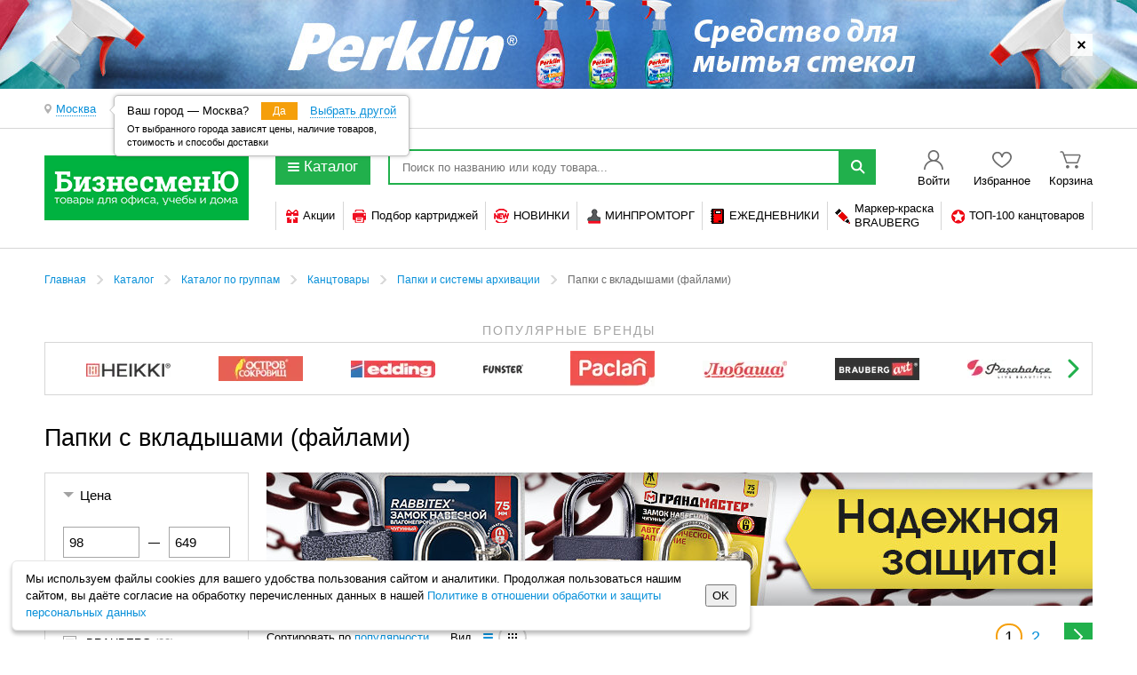

--- FILE ---
content_type: text/html; charset=UTF-8
request_url: https://xn----9sbmbhf5afe0b1k.xn--p1ai/%D0%BA%D1%83%D0%BF%D0%B8%D1%82%D1%8C/%D0%BF%D0%B0%D0%BF%D0%BA%D0%B8-%D1%81-%D0%B2%D0%BA%D0%BB%D0%B0%D0%B4%D1%8B%D1%88%D0%B0%D0%BC%D0%B8--%D1%84%D0%B0%D0%B9%D0%BB%D0%B0%D0%BC%D0%B8-/844/
body_size: 29021
content:
<!doctype html>
<!--[if lte IE 7]>
<html class="ielte7 ielte9 ielte8" lang="ru"> <![endif]-->
<!--[if IE 8]>
<html class="ie8 ielte9 ielte8" lang="ru"> <![endif]-->
<!--[if IE 9]>
<html class="ie9 ielte9" lang="ru"> <![endif]-->
<!--[if gt IE 9]><!-->
<html lang="ru"> <!--<![endif]-->
<head>
                <script data-skip-moving="true">
                window.obExtraOptions = {};
                window.jsErrorCatcherSettings = '{"LOCATION":"\/jsError","TYPE":"jsError","MAX_COUNT_EXTRA_OPTIONS":"50","MAX_LENGTH_EXTRA_OPTIONS_KEY":"100","MAX_LENGTH_EXTRA_OPTIONS_VALUE":"500","GROUP_MESSAGE":"Y","CATCH_ON_PAGE_INTERACTION":"Y","MAX_MESSAGE_LENGTH":10000,"MAX_STACK_LENGTH":10000,"HIT":{"ID":"25dc21a2cd5ca97bf4f9245266499d06","IP":"18.116.204.229"},"GET":{"SECTION_NAME":"%D0%BF%D0%B0%D0%BF%D0%BA%D0%B8-%D1%81-%D0%B2%D0%BA%D0%BB%D0%B0%D0%B4%D1%8B%D1%88%D0%B0%D0%BC%D0%B8--%D1%84%D0%B0%D0%B9%D0%BB%D0%B0%D0%BC%D0%B8-","SECTION_XML_ID":"844"}}';
            </script>
            <script src="/bitrix/js/samson.jserrorcatcher/script.js?v=1756296413"></script>
                        <script data-skip-moving="true">
                   window.obBitrix = {};
                   window.obBitrix.sessid = "25dc21a2cd5ca97bf4f9245266499d06";
               </script>        <script>(function(w,d,s,l,i){w[l]=w[l]||[];w[l].push({'gtm.start':
                new Date().getTime(),event:'gtm.js'});var f=d.getElementsByTagName(s)[0],
            j=d.createElement(s),dl=l!='dataLayer'?'&l='+l:'';j.async=true;j.src=
            'https://www.googletagmanager.com/gtm.js?id='+i+dl;f.parentNode.insertBefore(j,f);
        })(window,document,'script','dataLayer','GTM-WDCHMMM');</script>
        <meta charset="windows-1251">
    <meta http-equiv="X-UA-Compatible" content="IE=edge,chrome=1">

    <title>Товар категории «Папки с вкладышами (файлами)» – купить по выгодной цене в каталоге интернет-магазина «Бизнес Меню».</title>
    <meta name="description" content="Купить товары в категории «Папки с вкладышами (файлами)» – лучшая цена с доставкой: г. Москва и область, Питер, Киров, Псков, Томск и другие города России. Интернет-магазин &amp;quot;Бизнес Меню&amp;quot; осуществляет продажу товаров для бизнеса, офиса, дома, школы и др." />
    <meta name="keywords" content="МФУ, принтеры, сканеры, копиры, диктофоны, телефонные аппараты и аксессуары, шредеры, брошюровщики, ламинаторы, резаки, банковское и кассовое оборудование, калькуляторы, этикет-пистолеты, бумага для оргтехники, товары для регистрации и хранения документов, портфели, деловые папки, сумки, демооборудование и визуальные коммуникации, бумажная продукция, конверты и пакеты," />
    <link href="/assets/ui/css/jqueryui/jquery-ui.1734003214.css" rel="stylesheet"><link href="/assets/ui/css/dks/main.1734003214.css" rel="stylesheet"><script type="text/javascript" src="/assets/ui/js/libs/jquery.1734003214.js"></script><script type="text/javascript" src="/assets/ui/js/libs/jquery.ui.1734003214.js"></script><script type="text/javascript" src="/assets/ui/js/jqueryui/jquery.menu.1734003214.js"></script><script type="text/javascript" src="/assets/ui/js/jqueryui/jquery.autocomplete.1734003214.js"></script><script type="text/javascript" src="/assets/ui/js/jqueryui/jquery.effects.1734003214.js"></script><script type="text/javascript" src="/assets/ui/js/disclosure/jquery.spoiler.1734003214.js"></script><link rel="stylesheet" href="/js/plugins/jquery-fancybox/jquery.fancybox.1736842746.css" media="all" type="text/css"><link rel="stylesheet" href="/assets/css/plugins.1736842746.css" media="all" type="text/css"><link rel="stylesheet" href="/js/plugins/tipTip/jquery.tipTip.1736842746.css" media="all" type="text/css"><link rel="stylesheet" href="/assets/css/main_bm.1768917312.css" media="all" type="text/css"><link rel="stylesheet" href="/assets/css/main_bm_data.1768917312.css" media="all" type="text/css"><script type="text/javascript" src="/js/jquery.maskedinput.min.1736842746.js" charset="UTF-8"></script><script type="text/javascript" src="/js/modernizr.1736842746.js" charset="UTF-8"></script><script type="text/javascript" src="/js/jquery.respond.1736842746.js" charset="UTF-8"></script><script type="text/javascript" src="/js/shop/phone.field.mask.1745610356.js" charset="UTF-8"></script><script type="text/javascript" src="/js/shop/common.1736842746.js" charset="UTF-8"></script><script type="text/javascript" src="/js/catalog/section.1758550777.js" charset="UTF-8"></script><script type="text/javascript" src="/js/catalog/amount.1736842746.js" charset="UTF-8"></script><script type="text/javascript" src="/js/catalog/showcase.1758550777.js" charset="UTF-8"></script><script type="text/javascript" src="/js/wrapGA.1751024235.js" charset="UTF-8"></script><script type="text/javascript" src="/js/plugins/tipTip/jquery.tipTip.1736842746.js" charset="UTF-8"></script><script type="text/javascript" src="/js/tipTip.load.1758550777.js" charset="UTF-8"></script><script type="text/javascript" src="/js/catalog/favorites.1758550777.js" charset="UTF-8"></script>    <link rel="icon" href="/favicon.ico?v=2026013006">
    <link rel="icon" href="/icon.svg?v=2026013006" type="image/svg+xml">
    <link rel="apple-touch-icon" href="/apple-touch-icon.png?v=2026013006">
    <link rel="manifest" href="/manifest.json?v=2026013006">
    <script>if(!window.BX)window.BX={};if(!window.BX.message)window.BX.message=function(mess){if(typeof mess==='object'){for(let i in mess) {BX.message[i]=mess[i];} return true;}};</script>
<script>(window.BX||top.BX).message({"pull_server_enabled":"Y","pull_config_timestamp":1689602566,"shared_worker_allowed":"Y","pull_guest_mode":"N","pull_guest_user_id":0,"pull_worker_mtime":1745614566});(window.BX||top.BX).message({"PULL_OLD_REVISION":"Для продолжения корректной работы с сайтом необходимо перезагрузить страницу."});</script>
<script>(window.BX||top.BX).message({"JS_CORE_LOADING":"Загрузка...","JS_CORE_NO_DATA":"- Нет данных -","JS_CORE_WINDOW_CLOSE":"Закрыть","JS_CORE_WINDOW_EXPAND":"Развернуть","JS_CORE_WINDOW_NARROW":"Свернуть в окно","JS_CORE_WINDOW_SAVE":"Сохранить","JS_CORE_WINDOW_CANCEL":"Отменить","JS_CORE_WINDOW_CONTINUE":"Продолжить","JS_CORE_H":"ч","JS_CORE_M":"м","JS_CORE_S":"с","JSADM_AI_HIDE_EXTRA":"Скрыть лишние","JSADM_AI_ALL_NOTIF":"Показать все","JSADM_AUTH_REQ":"Требуется авторизация!","JS_CORE_WINDOW_AUTH":"Войти","JS_CORE_IMAGE_FULL":"Полный размер"});</script>

<script src="/bitrix/js/main/core/core.min.js?1745621424225353"></script>

<script>BX.Runtime.registerExtension({"name":"main.core","namespace":"BX","loaded":true});</script>
<script>BX.setJSList(["\/bitrix\/js\/main\/core\/core_ajax.js","\/bitrix\/js\/main\/core\/core_promise.js","\/bitrix\/js\/main\/polyfill\/promise\/js\/promise.js","\/bitrix\/js\/main\/loadext\/loadext.js","\/bitrix\/js\/main\/loadext\/extension.js","\/bitrix\/js\/main\/polyfill\/promise\/js\/promise.js","\/bitrix\/js\/main\/polyfill\/find\/js\/find.js","\/bitrix\/js\/main\/polyfill\/includes\/js\/includes.js","\/bitrix\/js\/main\/polyfill\/matches\/js\/matches.js","\/bitrix\/js\/ui\/polyfill\/closest\/js\/closest.js","\/bitrix\/js\/main\/polyfill\/fill\/main.polyfill.fill.js","\/bitrix\/js\/main\/polyfill\/find\/js\/find.js","\/bitrix\/js\/main\/polyfill\/matches\/js\/matches.js","\/bitrix\/js\/main\/polyfill\/core\/dist\/polyfill.bundle.js","\/bitrix\/js\/main\/core\/core.js","\/bitrix\/js\/main\/polyfill\/intersectionobserver\/js\/intersectionobserver.js","\/bitrix\/js\/main\/lazyload\/dist\/lazyload.bundle.js","\/bitrix\/js\/main\/polyfill\/core\/dist\/polyfill.bundle.js","\/bitrix\/js\/main\/parambag\/dist\/parambag.bundle.js"]);
</script>
<script>(window.BX||top.BX).message({"LANGUAGE_ID":"ru","FORMAT_DATE":"DD.MM.YYYY","FORMAT_DATETIME":"DD.MM.YYYY HH:MI:SS","COOKIE_PREFIX":"OP_SAMSON","SERVER_TZ_OFFSET":"10800","UTF_MODE":"Y","SITE_ID":"bm","SITE_DIR":"\/","USER_ID":"","SERVER_TIME":1769744933,"USER_TZ_OFFSET":0,"USER_TZ_AUTO":"Y","bitrix_sessid":"25dc21a2cd5ca97bf4f9245266499d06"});</script>


<script src="/bitrix/js/pull/protobuf/protobuf.min.js?173251760976433"></script>
<script src="/bitrix/js/pull/protobuf/model.min.js?173251760914190"></script>
<script src="/bitrix/js/main/core/core_promise.min.js?17325176092490"></script>
<script src="/bitrix/js/rest/client/rest.client.min.js?17325176099240"></script>
<script src="/bitrix/js/pull/client/pull.client.min.js?174561456649849"></script>
<script>var _ba = _ba || []; _ba.push(["aid", "cf4e37957fdce1df6b3de107046ca8b2"]); _ba.push(["host", "xn----9sbmbhf5afe0b1k.xn--p1ai"]); (function() {var ba = document.createElement("script"); ba.type = "text/javascript"; ba.async = true;ba.src = (document.location.protocol == "https:" ? "https://" : "http://") + "bitrix.info/ba.js";var s = document.getElementsByTagName("script")[0];s.parentNode.insertBefore(ba, s);})();</script>



        </head>
<body class="Page  ">
    <noscript><iframe src="https://www.googletagmanager.com/ns.html?id=GTM-WDCHMMM"
                      height="0" width="0" style="display:none;visibility:hidden"></iframe></noscript>
<!--Передача константы UMB_TYPE в JS-->
<div class="ui-helper-hidden php-var-export" data-umb-type="op" data-server-instance="www"></div>
<script type="text/javascript" src="/local/components/dks/banner.head/templates/.default/banner.head.1736842746.js" charset="UTF-8"></script>
<div class="HeaderBanner js-headerBanner">
    <div class="HeaderBanner__wrapper">
        <div class="HeaderBanner__remove js-removeBanner"></div>
    </div>
    <a class="HeaderBanner__link"
       style="background-image: url('https://upload.s3.office-planet.ru/rk/1af/1af3131f2666c47dab1db1e4790c2a69/1920x100.3-_1_.png')"
       href="/bitrix/click.php?id=19368&utm=utm_source%3Dxn----9sbmbhf5afe0b1k.xn--p1ai%26utm_medium%3Dbanner%26utm_campaign%3Dhead_dks%26utm_content%3Dsredstvo_dlya_mytya_stekol_perklin%26utm_term%3D19368"
         target="_self"         title="Выбрать &gt;&gt;"    ></a>
</div>
<script type="text/javascript" src="/local/components/dks/dealer.select/templates/.default/levenshtein.1736842746.js" charset="UTF-8"></script>    <script>
        var obShopSelectData = {"CITY_NAME":"Москва","CITY_UUID":"2524bd3b-54b7-5657-a962-80d10f6b56ce","CITY_SELECTED":"1"};
    </script>

        <div class="js-selectSupplierWindow-container" style="display: none">
        <div class="SelectSupplierWindow">
            <h2 class="SelectSupplierWindow__title">Выберите вашего поставщика</h2>
            <div class="SelectSupplierWindow__hint">
                От выбранного поставщика зависят цены, наличие товаров, стоимость и&nbsp;способы доставки
            </div>

            <div class="SelectSupplierWindow__city">
                Ваш город:
                <span class="pseudoLink js-city-selectOther js-current-city" data-city="2524bd3b-54b7-5657-a962-80d10f6b56ce" >Москва</span>
            </div>

            <div class="SelectSupplierWindow__list">
                <ul class="CompaniesList">
                                            <li class="Company" data-dealer="05e8e216-f02a-5c3a-a6ed-65eb40f7af4b" data-city="2524bd3b-54b7-5657-a962-80d10f6b56ce">
                            <a href="#" class="Company__link js-select-supplier-link">
                                <strong class="Company__name">ОнлайнБизнесКонсалтинг ООО</strong>
                                <span class="Company__phone">+7(495)231-28-14</span>
                                <span class="Company__address">115477, г. Москва, ул. Кантемировская, дом № 58, комната 4011</span>
                            </a>
                        </li>
                                            <li class="Company" data-dealer="dde610c3-b8a9-5177-8daf-867117151d16" data-city="2524bd3b-54b7-5657-a962-80d10f6b56ce">
                            <a href="#" class="Company__link js-select-supplier-link">
                                <strong class="Company__name">Канцтовары в БП Румянцево</strong>
                                <span class="Company__phone">(495) 777 40 60, (903) 755 09 96</span>
                                <span class="Company__address">м.Румянцево, БП Румянцево, кор.Г, 3 эт., пав. 312/1</span>
                            </a>
                        </li>
                                    </ul>
            </div>
        </div>
    </div>
        <header class="Page__header" >
	<div class="Header Header--controlPanel" >
		<div class="Page__wrapper">
			<div class="Header__group">
                                    <div class="Header__box Header__box--citySelect">
                        <div class="CitySelect">
                            <div class="CitySelect__item">
                                <div class="SuggestCity">
                                                                            <span class="Icon Icon--geolocation"></span><span class="pseudoLink js-city-selectOther" >Москва</span>
                                        <div class="SuggestCity__popup js-city-suggestion">
                                            <span class="SuggestCity__guessed">Ваш город — Москва?</span>
                                            <button class="Btn Btn--default Btn--main js-city-acceptSuggestion" data-current="Москва">Да</button>
                                            <span class="pseudoLink SuggestCity__selectOther js-city-selectOther" >Выбрать другой</span>
                                            <div class="SuggestCity__hint">
                                                <div class="SuggestCity__hintText">
                                                    От выбранного города зависят цены, наличие товаров, стоимость и&nbsp;способы доставки
                                                </div>
                                            </div>
                                        </div>
                                                                    </div>
                            </div>
                                                            <div class="CitySelect__item CitySelect__item--hidden js-selectSupplier-container">
                            <span class="pseudoLink js-selectSupplier-choose ">
                                Выбрать поставщика
                            </span>
                                </div>
                                                    </div>
                    </div>
                			</div>
		</div>
	</div>

	<div class="Header Header--main">
        <div class="Header__wrapper">
            <div class="Page__wrapper">
                <div class="Header__group">
                    <div class="Header__box Header__box--logo">
                        <div class="Logo Logo--l">
                            <a href="/" class="Logo__link">
                                                                <span class="Logo__main"></span>
                                                            </a>
                        </div>
                    </div>

                    <div class="Header__box">
                        <div class="Header__group">
                            <div class="Header__row">
                                <div class="Header__group Header__group--main">
                                    <div class="Header__box Header__box--rubricator">
                                        <button class="Btn Btn--default RubricatorButton js-rubricatorButton">
                                            <span class="RubricatorButton__icon"></span>Каталог
                                        </button>
                                    </div>
                                    <div class="Header__box Header__box--search ui-front">
                                        <div class="HeaderSearch">
                                            <form class="HeaderSearch__form" action="/search/" id="searchForm">
                                                <div class="HeaderSearch__group">
                                                    <div class="HeaderSearch__box HeaderSearch__box--field ui-front">
                                                        <input name="q"
                                                               value=""
                                                               placeholder="Поиск по названию или коду товара..."
                                                               class="HeaderSearch__field" type="text"
                                                        />
                                                    </div>
                                                    <div class="HeaderSearch__box HeaderSearch__box--submit">
                                                        <button type="submit" class="HeaderSearch__submit">
                                                            <span class="Icon Icon--mainSearch"></span>
                                                        </button>
                                                    </div>
                                                </div>
                                            </form>
                                        </div>
                                    </div>
                                                                            <div class="Header__box Header__box--user">
                                            <div class="Widget Widget--default Widget--user">
                                                <a class="Widget__item" href="/auth/">
                                                    <span class="Widget__label">Войти</span>
                                                </a>
                                            </div>
                                        </div>
                                                                            <div class="Header__box Header__box--favorites js-favorites-header">
                                        <div class="Widget Widget--default Widget--favorites">
    <a class="Widget__item" href="/cabinet/favorite/">
        <span class="Widget__label">Избранное</span>
            </a>
</div>
                                    </div>
                                    <script type="text/javascript" src="/local/components/dks/sale.basket.line/templates/.default/sale.basket.line.1758550777.js" charset="UTF-8"></script>    <div class="Header__box Header__box--cart">
        <div class="Widget Widget--default Widget--cart">
            <a class="Widget__item js-cartLink js-tipTipGlobal" href="/cabinet/basket/"
                data-activation="manual"
                data-position="bottom"
                data-max-width="420"
                data-keep-alive="true"
                data-hide-onclick="true"
                data-edge-offset="2"
                data-content="basketMinAmountContent">
                <span class="Widget__label js-BasketPrice">
                    Корзина                </span>
                <span class="Widget__count js-BasketQty" style="display: none">
                    0                </span>
            </a>
        </div>
    </div>
                                </div>
                            </div>
                            <div class="Header__row">
                                <div class="Header__group">
                                        <div class="Header__box Header__box--offer">
    <div class="OfferLinks">
                    <div class="OfferLinkWrapper ">
                                    <a class="OfferLink js-tipTipGlobal" href="/акции/"
                        data-position="bottom"
                        data-delay-hide="200"
                        data-css-class="ActionsMenuWrapper"
                        data-reset-padding-content="true"
                        data-edge-offset="4"
                        data-content="actionListMenuContent">
                        <span class="OfferLink__icon" style="background-image: url('[data-uri]'); width: 17px; height: 16px;"></span>                        <span class="OfferLink__name">
                             Акции                        </span>
                    </a>
                            </div>            <div class="OfferLinkWrapper ">
                                    <a class="OfferLink " href="/сервис/подбор-картриджа/">
                        <span class="OfferLink__icon" style="background-image: url('[data-uri]'); width: 18px; height: 16px;"></span>                        <span class="OfferLink__name">
                             Подбор картриджей                        </span>
                    </a>
                            </div>            <div class="OfferLinkWrapper ">
                                    <a class="OfferLink " href="/special/novelty/">
                        <span class="OfferLink__icon" style="background-image: url('[data-uri]'); width: 17px; height: 16px;"></span>                        <span class="OfferLink__name">
                             НОВИНКИ                        </span>
                    </a>
                            </div>            <div class="OfferLinkWrapper ">
                                    <a class="OfferLink " href="/catalog/mpt/">
                        <span class="OfferLink__icon" style="background-image: url('[data-uri]'); width: 17px; height: 17px;"></span>                        <span class="OfferLink__name">
                             МИНПРОМТОРГ                        </span>
                    </a>
                            </div>            <div class="OfferLinkWrapper ">
                                    <a class="OfferLink " href="/%D0%BA%D1%83%D0%BF%D0%B8%D1%82%D1%8C/%D0%B5%D0%B6%D0%B5%D0%B4%D0%BD%D0%B5%D0%B2%D0%BD%D0%B8%D0%BA%D0%B8-%D1%81-%D0%BF%D0%BE%D0%BA%D1%80%D1%8B%D1%82%D0%B8%D0%B5%D0%BC--quot-%D0%BF%D0%BE%D0%B4-%D0%BA%D0%BE%D0%B6%D1%83-%D0%B8-%D1%82%D0%BA%D0%B0%D0%BD%D1%8C-quot-/1105/">
                        <span class="OfferLink__icon" style="background-image:  url('  [data-uri]'); width: 17px; height: 17px;"></span>                        <span class="OfferLink__name">
                             ЕЖЕДНЕВНИКИ                        </span>
                    </a>
                            </div>            <div class="OfferLinkWrapper ">
                                    <a class="OfferLink " href="/%D0%BA%D1%83%D0%BF%D0%B8%D1%82%D1%8C/%D0%BC%D0%B0%D1%80%D0%BA%D0%B5%D1%80%D1%8B-%D0%BA%D1%80%D0%B0%D1%81%D0%BA%D0%B8-%D0%BB%D0%B0%D0%BA%D0%BE%D0%B2%D1%8B%D0%B5/2524/?fcl_c%5BMIN%5D=27&fcl_c%5BMAX%5D=730&fcl_p%5B408p%5D%5B%5D=10a11b0a3c9541e7990dba979d9c8c97&set_filter=Y">
                        <span class="OfferLink__icon" style="background-image: url('[data-uri]'); width: 17px; height: 17px;"></span>                        <span class="OfferLink__name">
                             Маркер-краска<br>BRAUBERG                        </span>
                    </a>
                            </div>            <div class="OfferLinkWrapper ">
                                    <a class="OfferLink " href="/search/?q=[base64]">
                        <span class="OfferLink__icon" style="background-image:  url('  [data-uri]'); width: 17px; height: 17px;"></span>                        <span class="OfferLink__name">
                             ТОП-100 канцтоваров                        </span>
                    </a>
                            </div>    <div class="js-actionListMenu-content" style="display: none;">
        <div class="ActionsMenu">
            <div class="ActionsMenu__list">
                <a class="ActionsMenu__item" href="/акции/выгодные-цены/">Предложения месяца!</a>            </div>
        </div>
    </div>
        </div>
    </div>                                </div>
                            </div>
                        </div>
                    </div>
                </div>
            </div>
                    </div>
	</div>

    <script type="text/javascript" src="/local/components/dks/menu.sections/templates/.default/menu.sections.1751024235.js" charset="UTF-8"></script>    <div class="Rubricator Rubricator--default">
        <div class="Rubricator__wrapper">
            <div class="Rubricator__content js-catalogMenu-list">
                <div class="Rubricator__group" style="height: 286px;">
                    <div class="Rubricator__preloader">
                        <div class="SpinnerMain">
                            <div class="Spinner Spinner--large Spinner--centered"></div>
                        </div>
                    </div>
                    <div class="Rubricator__box Rubricator__box--menu js-rubricator-freezeScroll">
                        <ul class="Rubrics Rubrics--default">
                                                            <li class="Rubrics__item Rubrics__item--active" data-id="219433">
                                    <a class="Rubrics__link" href="/купить/офис/3798/"><span class="Icon Icon--office"></span>Офис                                    </a>
                                </li>
                                                                <li class="Rubrics__item" data-id="430285">
                                    <a class="Rubrics__link" href="/купить/средства-индивид.-защиты--сиз-/4603/"><span class="Icon Icon--siz"></span>Средства индивид. защиты (СИЗ)                                    </a>
                                </li>
                                                                <li class="Rubrics__item" data-id="404997">
                                    <a class="Rubrics__link" href="/купить/товары-для-медицины/4489/"><span class="Icon Icon--medicine"></span>Товары для медицины                                    </a>
                                </li>
                                                                <li class="Rubrics__item" data-id="46560">
                                    <a class="Rubrics__link" href="/купить/канцтовары/782/"><span class="Icon Icon--stationery"></span>Канцтовары                                    </a>
                                </li>
                                                                <li class="Rubrics__item" data-id="22186">
                                    <a class="Rubrics__link" href="/купить/школа/2042/"><span class="Icon Icon--school"></span>Школа                                    </a>
                                </li>
                                                                <li class="Rubrics__item" data-id="47330">
                                    <a class="Rubrics__link" href="/купить/техника-для-офиса/2556/"><span class="Icon Icon--officeEquip"></span>Техника для офиса                                    </a>
                                </li>
                                                                <li class="Rubrics__item" data-id="268652">
                                    <a class="Rubrics__link" href="/купить/для-туалетных-комнат/4242/"><span class="Icon Icon--toilet"></span>Для туалетных комнат                                    </a>
                                </li>
                                                                <li class="Rubrics__item" data-id="10764">
                                    <a class="Rubrics__link" href="/купить/продукты-питания/1485/"><span class="Icon Icon--food"></span>Продукты питания                                    </a>
                                </li>
                                                                <li class="Rubrics__item" data-id="218769">
                                    <a class="Rubrics__link" href="/купить/упаковка/1374/"><span class="Icon Icon--boxes"></span>Упаковка                                    </a>
                                </li>
                                                                <li class="Rubrics__item" data-id="10591">
                                    <a class="Rubrics__link" href="/купить/мебель/1273/"><span class="Icon Icon--mebel"></span>Мебель                                    </a>
                                </li>
                                                                <li class="Rubrics__item" data-id="10652">
                                    <a class="Rubrics__link" href="/купить/хозтовары/1323/"><span class="Icon Icon--household"></span>Хозтовары                                    </a>
                                </li>
                                                                <li class="Rubrics__item" data-id="22449">
                                    <a class="Rubrics__link" href="/купить/бумага/2049/"><span class="Icon Icon--paper"></span>Бумага                                    </a>
                                </li>
                                                                <li class="Rubrics__item" data-id="221100">
                                    <a class="Rubrics__link" href="/купить/бытовая-и-проф.-химия/3854/"><span class="Icon Icon--householdChemic"></span>Бытовая и проф. химия                                    </a>
                                </li>
                                                                <li class="Rubrics__item" data-id="461741">
                                    <a class="Rubrics__link" href="/купить/всё-для-клининга/4676/"><span class="Icon Icon--everythingCleaning"></span>Всё для клининга                                    </a>
                                </li>
                                                                <li class="Rubrics__item" data-id="47243">
                                    <a class="Rubrics__link" href="/купить/бытовая-техника/2552/"><span class="Icon Icon--domesticEquip"></span>Бытовая техника                                    </a>
                                </li>
                                                                <li class="Rubrics__item" data-id="218589">
                                    <a class="Rubrics__link" href="/купить/демооборудование/971/"><span class="Icon Icon--demo"></span>Демооборудование                                    </a>
                                </li>
                                                                <li class="Rubrics__item" data-id="220697">
                                    <a class="Rubrics__link" href="/купить/электроника/3845/"><span class="Icon Icon--electronics"></span>Электроника                                    </a>
                                </li>
                                                                <li class="Rubrics__item" data-id="221208">
                                    <a class="Rubrics__link" href="/купить/электротовары-и-освещение/3865/"><span class="Icon Icon--light"></span>Электротовары и освещение                                    </a>
                                </li>
                                                                <li class="Rubrics__item" data-id="218830">
                                    <a class="Rubrics__link" href="/купить/посуда/1487/"><span class="Icon Icon--dishes"></span>Посуда                                    </a>
                                </li>
                                                                <li class="Rubrics__item" data-id="220627">
                                    <a class="Rubrics__link" href="/купить/хобби-и-творчество/3835/"><span class="Icon Icon--hobby"></span>Хобби и творчество                                    </a>
                                </li>
                                                                <li class="Rubrics__item" data-id="220285">
                                    <a class="Rubrics__link" href="/купить/инструменты-и-ремонт/3830/"><span class="Icon Icon--instruments"></span>Инструменты и ремонт                                    </a>
                                </li>
                                                                <li class="Rubrics__item" data-id="220692">
                                    <a class="Rubrics__link" href="/купить/спорт-и-отдых/3841/"><span class="Icon Icon--sport"></span>Спорт и отдых                                    </a>
                                </li>
                                                                <li class="Rubrics__item" data-id="221180">
                                    <a class="Rubrics__link" href="/купить/игры-и-игрушки/3862/"><span class="Icon Icon--toys"></span>Игры и игрушки                                    </a>
                                </li>
                                                                <li class="Rubrics__item" data-id="144924">
                                    <a class="Rubrics__link" href="/купить/художникам/3050/"><span class="Icon Icon--artist"></span>Художникам                                    </a>
                                </li>
                                                                <li class="Rubrics__item" data-id="220089">
                                    <a class="Rubrics__link" href="/купить/подарки-и-праздник/3818/"><span class="Icon Icon--gifts"></span>Подарки и праздник                                    </a>
                                </li>
                                                                <li class="Rubrics__item" data-id="221160">
                                    <a class="Rubrics__link" href="/купить/книги/3859/"><span class="Icon Icon--books"></span>Книги                                    </a>
                                </li>
                                                                <li class="Rubrics__item" data-id="47271">
                                    <a class="Rubrics__link" href="/купить/детям/2554/"><span class="Icon Icon--kids"></span>Детям                                    </a>
                                </li>
                                                                <li class="Rubrics__item" data-id="220346">
                                    <a class="Rubrics__link" href="/купить/дом-и-сад/3833/"><span class="Icon Icon--home"></span>Дом и сад                                    </a>
                                </li>
                                                                <li class="Rubrics__item" data-id="220957">
                                    <a class="Rubrics__link" href="/купить/красота-и-здоровье/3847/"><span class="Icon Icon--beauty"></span>Красота и здоровье                                    </a>
                                </li>
                                                                <li class="Rubrics__item" data-id="220258">
                                    <a class="Rubrics__link" href="/купить/автотовары/3822/"><span class="Icon Icon--auto"></span>Автотовары                                    </a>
                                </li>
                                                                <li class="Rubrics__item Rubrics__item--action Rubrics__item--hit">
                                    <a class="Rubrics__link" href="/special/hits/">Хиты продаж</a>
                                </li>
                                                                <li class="Rubrics__item Rubrics__item--action Rubrics__item--novelty">
                                    <a class="Rubrics__link" href="/special/novelty/">Новинки</a>
                                </li>
                                                        </ul>
                    </div>
                                            <div class="Rubricator__box Rubricator__box--main js-rubricator-freezeScroll">
                            <div class="Rubricator__preloader">
                                <div class="SpinnerMain">
                                    <div class="Spinner Spinner--large Spinner--centered"></div>
                                </div>
                            </div>
                            <div class="Rubricator__list js-rubricator">
                                <div class="Rubricator__col">        <div class="Rubric Rubric--default">
            <div class="Rubric__header">
                <a class="Rubric__link" href="/купить/бумага-для-офисной-техники/4556/">Бумага для офисной техники</a>
            </div>
                            <ul class="Rubric__list">
                                            <li class="Rubric__item">
                            <a class="Rubric__link" href="/купить/бумага-белая-марок-а--в--с/785/">Бумага белая марок А, В, С</a>
                        </li>
                                                <li class="Rubric__item">
                            <a class="Rubric__link" href="/купить/бумага-для-цветной-печати/1943/">Бумага для цветной печати</a>
                        </li>
                                                <li class="Rubric__item">
                            <a class="Rubric__link" href="/купить/бумага-цветная-форматная/788/">Бумага цветная форматная</a>
                        </li>
                                                <li class="Rubric__item">
                            <a class="Rubric__link" href="/купить/бумага-писчая/786/">Бумага писчая</a>
                        </li>
                                                <li class="Rubric__item">
                            <a class="Rubric__link" href="/купить/бумага-для-переноса-изображения-на-ткань/2965/">Бумага для переноса изображения на ткань</a>
                        </li>
                                                <li class="Rubric__item">
                            <a class="Rubric__link" href="/купить/бумага-для-широкоформатной-печати/797/">Бумага для широкоформатной печати</a>
                        </li>
                                                <li class="Rubric__item">
                            <a class="Rubric__link" href="/купить/бумага-перфорированная/787/">Бумага перфорированная</a>
                        </li>
                                                <li class="Rubric__item">
                            <a class="Rubric__link" href="/купить/бумага-с-магнитным-слоем/2964/">Бумага с магнитным слоем</a>
                        </li>
                                                <li class="Rubric__item">
                            <a class="Rubric__link" href="/купить/дизайн--и-сертификат-бумага/3808/">Дизайн- и сертификат-бумага</a>
                        </li>
                                                <li class="Rubric__item">
                            <a class="Rubric__link" href="/купить/рулоны-для-принтера/798/">Рулоны для принтера</a>
                        </li>
                                                <li class="Rubric__item">
                            <a class="Rubric__link" href="/купить/рулоны-для-факсов/799/">Рулоны для факсов</a>
                        </li>
                                                <li class="Rubric__item">
                            <a class="Rubric__link" href="/купить/фотобумага/791/">Фотобумага</a>
                        </li>
                                        </ul>
                        </div>
                <div class="Rubric Rubric--default">
            <div class="Rubric__header">
                <a class="Rubric__link" href="/купить/бумага-для-чертежных-и-копировальных-работ/3806/">Бумага для чертежных и копировальных работ</a>
            </div>
                            <ul class="Rubric__list">
                                            <li class="Rubric__item">
                            <a class="Rubric__link" href="/купить/бумага-копировальная--копирка-/805/">Бумага копировальная (копирка)</a>
                        </li>
                                                <li class="Rubric__item">
                            <a class="Rubric__link" href="/купить/бумага-масштабно-координатная/808/">Бумага масштабно-координатная</a>
                        </li>
                                                <li class="Rubric__item">
                            <a class="Rubric__link" href="/купить/ватман/806/">Ватман</a>
                        </li>
                                                <li class="Rubric__item">
                            <a class="Rubric__link" href="/купить/калька/807/">Калька</a>
                        </li>
                                        </ul>
                        </div>
                <div class="Rubric Rubric--default">
            <div class="Rubric__header">
                <a class="Rubric__link" href="/купить/рулоны-для-кассовых-аппаратов--терминалов--банкоматов-и-тахографов/3807/">Рулоны для кассовых аппаратов, терминалов, банкоматов и тахографов</a>
            </div>
                            <ul class="Rubric__list">
                                            <li class="Rubric__item">
                            <a class="Rubric__link" href="/купить/рулоны-для-кассовых-аппаратов-из-офсета/1234/">Рулоны для кассовых аппаратов из офсета</a>
                        </li>
                                                <li class="Rubric__item">
                            <a class="Rubric__link" href="/купить/рулоны-для-тахографов/3477/">Рулоны для тахографов</a>
                        </li>
                                                <li class="Rubric__item">
                            <a class="Rubric__link" href="/купить/рулоны-для-кассовых-аппаратов-из-термобумаги/1527/">Рулоны для кассовых аппаратов из термобумаги</a>
                        </li>
                                                <li class="Rubric__item">
                            <a class="Rubric__link" href="/купить/рулоны-для-терминалов-и-банкоматов-из-термобумаги/3260/">Рулоны для терминалов и банкоматов из термобумаги</a>
                        </li>
                                        </ul>
                        </div>
                <div class="Rubric Rubric--default">
            <div class="Rubric__header">
                <a class="Rubric__link" href="/купить/конторское-оборудование/3799/">Конторское оборудование</a>
            </div>
                            <ul class="Rubric__list">
                                            <li class="Rubric__item">
                            <a class="Rubric__link" href="/купить/степлеры--скобы--антистеплеры/2176/">Степлеры, скобы, антистеплеры</a>
                        </li>
                                                <li class="Rubric__item">
                            <a class="Rubric__link" href="/купить/дыроколы/869/">Дыроколы</a>
                        </li>
                                                <li class="Rubric__item">
                            <a class="Rubric__link" href="/купить/ножницы/893/">Ножницы</a>
                        </li>
                                                <li class="Rubric__item">
                            <a class="Rubric__link" href="/купить/ножи-и-коврики-для-резки/2856/">Ножи и коврики для резки</a>
                        </li>
                                                <li class="Rubric__item">
                            <a class="Rubric__link" href="/купить/корзины-для-бумаг/1367/">Корзины для бумаг</a>
                        </li>
                                        </ul>
                        </div>
                <div class="Rubric Rubric--default">
            <div class="Rubric__header">
                <a class="Rubric__link" href="/купить/настольные-аксессуары/3800/">Настольные аксессуары</a>
            </div>
                            <ul class="Rubric__list">
                                            <li class="Rubric__item">
                            <a class="Rubric__link" href="/купить/настольные-наборы/2159/">Настольные наборы</a>
                        </li>
                                                <li class="Rubric__item">
                            <a class="Rubric__link" href="/купить/подставки-настольные-без-наполнения/927/">Подставки настольные без наполнения</a>
                        </li>
                                                <li class="Rubric__item">
                            <a class="Rubric__link" href="/купить/канцелярские-наборы-пластиковые-с-наполнением/1984/">Канцелярские наборы пластиковые с наполнением</a>
                        </li>
                                                <li class="Rubric__item">
                            <a class="Rubric__link" href="/купить/лотки-для-бумаг/933/">Лотки для бумаг</a>
                        </li>
                                                <li class="Rubric__item">
                            <a class="Rubric__link" href="/купить/коврики-и-покрытия-настольные/4210/">Коврики и покрытия настольные</a>
                        </li>
                                        </ul>
                        </div>
                <div class="Rubric Rubric--default">
            <div class="Rubric__header">
                <a class="Rubric__link" href="/купить/штемпельные-принадлежности/946/">Штемпельные принадлежности</a>
            </div>
                            <ul class="Rubric__list">
                                            <li class="Rubric__item">
                            <a class="Rubric__link" href="/купить/штампы-и-печати/947/">Штампы и печати</a>
                        </li>
                                                <li class="Rubric__item">
                            <a class="Rubric__link" href="/купить/датеры-и-нумераторы/1697/">Датеры и нумераторы</a>
                        </li>
                                                <li class="Rubric__item">
                            <a class="Rubric__link" href="/купить/штемпельные-подушки--краска-и-аксессуары/954/">Штемпельные подушки, краска и аксессуары</a>
                        </li>
                                        </ul>
                        </div>
                <div class="Rubric Rubric--default">
            <div class="Rubric__header">
                <a class="Rubric__link" href="/купить/предметы-оформления-интерьера/3802/">Предметы оформления интерьера</a>
            </div>
                            <ul class="Rubric__list">
                                            <li class="Rubric__item">
                            <a class="Rubric__link" href="/купить/фотоальбомы-и-аксессуары-к-ним/4800/">Фотоальбомы и аксессуары к ним</a>
                        </li>
                                                <li class="Rubric__item">
                            <a class="Rubric__link" href="/купить/рамки-для-дипломов--сертификатов--грамот--фотографий/1441/">Рамки для дипломов, сертификатов, грамот, фотографий</a>
                        </li>
                                        </ul>
                        </div>
                <div class="Rubric Rubric--default">
            <div class="Rubric__header">
                <a class="Rubric__link" href="/купить/государственная-символика/1133/">Государственная символика</a>
            </div>
                            <ul class="Rubric__list">
                                            <li class="Rubric__item">
                            <a class="Rubric__link" href="/купить/флаги-и-знамена/1134/">Флаги и знамена</a>
                        </li>
                                                <li class="Rubric__item">
                            <a class="Rubric__link" href="/купить/древки-и-кронштейны-для-флагов/5090/">Древки и кронштейны для флагов</a>
                        </li>
                                                <li class="Rubric__item">
                            <a class="Rubric__link" href="/купить/гирлянды-из-флагов/4280/">Гирлянды из флагов</a>
                        </li>
                                                <li class="Rubric__item">
                            <a class="Rubric__link" href="/купить/гербы/2468/">Гербы</a>
                        </li>
                                        </ul>
                        </div>
                <div class="Rubric Rubric--default">
            <div class="Rubric__header">
                <a class="Rubric__link" href="/купить/канцелярские-мелочи/3891/">Канцелярские мелочи</a>
            </div>
                            <ul class="Rubric__list">
                                            <li class="Rubric__item">
                            <a class="Rubric__link" href="/купить/зажимы-для-бумаг/888/">Зажимы для бумаг</a>
                        </li>
                                                <li class="Rubric__item">
                            <a class="Rubric__link" href="/купить/наборы-канцелярских-мелочей/2538/">Наборы канцелярских мелочей</a>
                        </li>
                                                <li class="Rubric__item">
                            <a class="Rubric__link" href="/купить/скрепки-канцелярские/885/">Скрепки канцелярские</a>
                        </li>
                                                <li class="Rubric__item">
                            <a class="Rubric__link" href="/купить/диспенсеры-для-скрепок/930/">Диспенсеры для скрепок</a>
                        </li>
                                                <li class="Rubric__item">
                            <a class="Rubric__link" href="/купить/кнопки-канцелярские/887/">Кнопки канцелярские</a>
                        </li>
                                                <li class="Rubric__item">
                            <a class="Rubric__link" href="/купить/булавки/889/">Булавки</a>
                        </li>
                                                <li class="Rubric__item">
                            <a class="Rubric__link" href="/купить/лупы/891/">Лупы</a>
                        </li>
                                                <li class="Rubric__item">
                            <a class="Rubric__link" href="/купить/шило-канцелярское/1627/">Шило канцелярское</a>
                        </li>
                                                <li class="Rubric__item">
                            <a class="Rubric__link" href="/купить/иглы-для-чеков--заметок/2432/">Иглы для чеков, заметок</a>
                        </li>
                                                <li class="Rubric__item">
                            <a class="Rubric__link" href="/купить/звонки-настольные/2936/">Звонки настольные</a>
                        </li>
                                                <li class="Rubric__item">
                            <a class="Rubric__link" href="/купить/губка-и-гель-для-пальцев/966/">Губка и гель для пальцев</a>
                        </li>
                                        </ul>
                        </div>
        </div><div class="Rubricator__col">        <div class="Rubric Rubric--default">
            <div class="Rubric__header">
                <a class="Rubric__link" href="/купить/письменные-и-чертежные-принадлежности/3889/">Письменные и чертежные принадлежности</a>
            </div>
                            <ul class="Rubric__list">
                                            <li class="Rubric__item">
                            <a class="Rubric__link" href="/купить/ручки-капиллярные-и-линеры-художественные/4823/">Ручки капиллярные и линеры художественные</a>
                        </li>
                                                <li class="Rubric__item">
                            <a class="Rubric__link" href="/купить/ручки-шариковые/3895/">Ручки шариковые</a>
                        </li>
                                                <li class="Rubric__item">
                            <a class="Rubric__link" href="/купить/ручки-гелевые/4296/">Ручки гелевые</a>
                        </li>
                                                <li class="Rubric__item">
                            <a class="Rubric__link" href="/купить/ручки-со-стираемыми-чернилами/2513/">Ручки со стираемыми чернилами</a>
                        </li>
                                                <li class="Rubric__item">
                            <a class="Rubric__link" href="/купить/ручки-подарочные/3899/">Ручки подарочные</a>
                        </li>
                                                <li class="Rubric__item">
                            <a class="Rubric__link" href="/купить/ручки-бизнес-класса/1408/">Ручки бизнес-класса</a>
                        </li>
                                                <li class="Rubric__item">
                            <a class="Rubric__link" href="/купить/ручки-капиллярные-и-линеры/1712/">Ручки капиллярные и линеры</a>
                        </li>
                                                <li class="Rubric__item">
                            <a class="Rubric__link" href="/купить/ручки-роллеры/900/">Ручки-роллеры</a>
                        </li>
                                                <li class="Rubric__item">
                            <a class="Rubric__link" href="/купить/ручки-перьевые/1543/">Ручки перьевые</a>
                        </li>
                                                <li class="Rubric__item">
                            <a class="Rubric__link" href="/купить/наборы-письменных-принадлежностей/903/">Наборы письменных принадлежностей</a>
                        </li>
                                                <li class="Rubric__item">
                            <a class="Rubric__link" href="/купить/расходные-материалы-для-письменных-принадлежностей/3900/">Расходные материалы для письменных принадлежностей</a>
                        </li>
                                                <li class="Rubric__item">
                            <a class="Rubric__link" href="/купить/маркеры-и-текстовыделители/3901/">Маркеры и текстовыделители</a>
                        </li>
                                                <li class="Rubric__item">
                            <a class="Rubric__link" href="/купить/карандаши/4584/">Карандаши</a>
                        </li>
                                                <li class="Rubric__item">
                            <a class="Rubric__link" href="/купить/ластики/4585/">Ластики</a>
                        </li>
                                                <li class="Rubric__item">
                            <a class="Rubric__link" href="/купить/точилки/3903/">Точилки</a>
                        </li>
                                                <li class="Rubric__item">
                            <a class="Rubric__link" href="/купить/принадлежности-для-черчения/3904/">Принадлежности для черчения</a>
                        </li>
                                        </ul>
                        </div>
                <div class="Rubric Rubric--default">
            <div class="Rubric__header">
                <a class="Rubric__link" href="/купить/папки-и-системы-архивации/3890/">Папки и системы архивации</a>
            </div>
                            <ul class="Rubric__list">
                                            <li class="Rubric__item">
                            <a class="Rubric__link" href="/купить/папки-регистраторы-с-арочным-механизмом/851/">Папки-регистраторы с арочным механизмом</a>
                        </li>
                                                <li class="Rubric__item">
                            <a class="Rubric__link" href="/купить/папки-файлы-перфорированные-пластиковые/3905/">Папки-файлы перфорированные пластиковые</a>
                        </li>
                                                <li class="Rubric__item">
                            <a class="Rubric__link" href="/купить/папки-на-кольцах/837/">Папки на кольцах</a>
                        </li>
                                                <li class="Rubric__item">
                            <a class="Rubric__link" href="/купить/папки-с-прижимом/839/">Папки с прижимом</a>
                        </li>
                                                <li class="Rubric__item">
                            <a class="Rubric__link" href="/купить/планшеты-и-клипборды/866/">Планшеты и клипборды</a>
                        </li>
                                                <li class="Rubric__item">
                            <a class="Rubric__link" href="/купить/папки-с-вкладышами--файлами-/844/">Папки с вкладышами (файлами)</a>
                        </li>
                                                <li class="Rubric__item">
                            <a class="Rubric__link" href="/купить/папки-конверты-пластиковые/3907/">Папки-конверты пластиковые</a>
                        </li>
                                                <li class="Rubric__item">
                            <a class="Rubric__link" href="/купить/папки-на-резинках-пластиковые/867/">Папки на резинках пластиковые</a>
                        </li>
                                                <li class="Rubric__item">
                            <a class="Rubric__link" href="/купить/скоросшиватели-пластиковые/3908/">Скоросшиватели пластиковые</a>
                        </li>
                                                <li class="Rubric__item">
                            <a class="Rubric__link" href="/купить/папки-и-скоросшиватели-картонные/3909/">Папки и скоросшиватели картонные</a>
                        </li>
                                                <li class="Rubric__item">
                            <a class="Rubric__link" href="/купить/папки-уголки-пластиковые/848/">Папки-уголки пластиковые</a>
                        </li>
                                                <li class="Rubric__item">
                            <a class="Rubric__link" href="/купить/короба-и-архивные-системы-картонные/3911/">Короба и архивные системы картонные</a>
                        </li>
                                                <li class="Rubric__item">
                            <a class="Rubric__link" href="/купить/подвесные-папки-и-картотеки/3912/">Подвесные папки и картотеки</a>
                        </li>
                                                <li class="Rubric__item">
                            <a class="Rubric__link" href="/купить/картотеки--разделители--индексные-окна/3913/">Картотеки, разделители, индексные окна</a>
                        </li>
                                                <li class="Rubric__item">
                            <a class="Rubric__link" href="/купить/механизмы-для-скоросшивания/3095/">Механизмы для скоросшивания</a>
                        </li>
                                                <li class="Rubric__item">
                            <a class="Rubric__link" href="/купить/папки-адресные/1129/">Папки адресные</a>
                        </li>
                                                <li class="Rubric__item">
                            <a class="Rubric__link" href="/купить/папки-для-кафе-и-ресторанов/1550/">Папки для кафе и ресторанов</a>
                        </li>
                                                <li class="Rubric__item">
                            <a class="Rubric__link" href="/купить/станки-и-иглы-для-архивного-переплета/2836/">Станки и иглы для архивного переплета</a>
                        </li>
                                                <li class="Rubric__item">
                            <a class="Rubric__link" href="/купить/нити--шпагаты--шило/3914/">Нити, шпагаты, шило</a>
                        </li>
                                                <li class="Rubric__item">
                            <a class="Rubric__link" href="/купить/аксессуары-для-документов-и-папок/4134/">Аксессуары для документов и папок</a>
                        </li>
                                        </ul>
                        </div>
                <div class="Rubric Rubric--default">
            <div class="Rubric__header">
                <a class="Rubric__link" href="/купить/корректирующие-средства/3892/">Корректирующие средства</a>
            </div>
                            <ul class="Rubric__list">
                                            <li class="Rubric__item">
                            <a class="Rubric__link" href="/купить/корректирующие-жидкости/878/">Корректирующие жидкости</a>
                        </li>
                                                <li class="Rubric__item">
                            <a class="Rubric__link" href="/купить/корректирующие-ленты/1406/">Корректирующие ленты</a>
                        </li>
                                                <li class="Rubric__item">
                            <a class="Rubric__link" href="/купить/корректирующие-ручки/1405/">Корректирующие ручки</a>
                        </li>
                                        </ul>
                        </div>
                <div class="Rubric Rubric--default">
            <div class="Rubric__header">
                <a class="Rubric__link" href="/купить/клеящие-средства/3894/">Клеящие средства</a>
            </div>
                            <ul class="Rubric__list">
                                            <li class="Rubric__item">
                            <a class="Rubric__link" href="/купить/клей-канцелярский/875/">Клей канцелярский</a>
                        </li>
                                                <li class="Rubric__item">
                            <a class="Rubric__link" href="/купить/клей-карандаш/1628/">Клей-карандаш</a>
                        </li>
                                                <li class="Rubric__item">
                            <a class="Rubric__link" href="/купить/клей-лента/3285/">Клей-лента</a>
                        </li>
                                                <li class="Rubric__item">
                            <a class="Rubric__link" href="/купить/клей-пва/876/">Клей ПВА</a>
                        </li>
                                                <li class="Rubric__item">
                            <a class="Rubric__link" href="/купить/клей-специальный/877/">Клей специальный</a>
                        </li>
                                        </ul>
                        </div>
                <div class="Rubric Rubric--default">
            <div class="Rubric__header">
                <a class="Rubric__link" href="/купить/клейкие-ленты-канцелярские-и-диспенсеры/3893/">Клейкие ленты канцелярские и диспенсеры</a>
            </div>
                            <ul class="Rubric__list">
                                            <li class="Rubric__item">
                            <a class="Rubric__link" href="/купить/диспенсеры-для-канцелярской-ленты/881/">Диспенсеры для канцелярской ленты</a>
                        </li>
                                                <li class="Rubric__item">
                            <a class="Rubric__link" href="/купить/клейкие-ленты-канцелярские/880/">Клейкие ленты канцелярские</a>
                        </li>
                                        </ul>
                        </div>
                <div class="Rubric Rubric--default">
            <div class="Rubric__header">
                <a class="Rubric__link" href="/купить/деловые-аксессуары/3801/">Деловые аксессуары</a>
            </div>
                            <ul class="Rubric__list">
                                            <li class="Rubric__item">
                            <a class="Rubric__link" href="/купить/портфели--сумки--папки-из-кожи/3888/">Портфели, сумки, папки из кожи</a>
                        </li>
                                                <li class="Rubric__item">
                            <a class="Rubric__link" href="/купить/папки-и-портфели-из-пластика-и-ткани/2210/">Папки и портфели из пластика и ткани</a>
                        </li>
                                                <li class="Rubric__item">
                            <a class="Rubric__link" href="/купить/визитницы/939/">Визитницы</a>
                        </li>
                                                <li class="Rubric__item">
                            <a class="Rubric__link" href="/купить/обложки-и-бланки-документов/943/">Обложки и бланки документов</a>
                        </li>
                                                <li class="Rubric__item">
                            <a class="Rubric__link" href="/купить/папки-органайзеры-для-документов/4876/">Папки-органайзеры для документов</a>
                        </li>
                                        </ul>
                        </div>
                <div class="Rubric Rubric--default">
            <div class="Rubric__header">
                <a class="Rubric__link" href="/купить/сумки-и-рюкзаки-деловые/1113/">Сумки и рюкзаки деловые</a>
            </div>
                            <ul class="Rubric__list">
                                            <li class="Rubric__item">
                            <a class="Rubric__link" href="/купить/сумки-деловые-с-отделением-для-ноутбука-и-планшета/1599/">Сумки деловые с отделением для ноутбука и планшета</a>
                        </li>
                                                <li class="Rubric__item">
                            <a class="Rubric__link" href="/купить/сумки-для-документов/2216/">Сумки для документов</a>
                        </li>
                                                <li class="Rubric__item">
                            <a class="Rubric__link" href="/купить/рюкзаки-с-отделением-для-ноутбука/2001/">Рюкзаки с отделением для ноутбука</a>
                        </li>
                                                <li class="Rubric__item">
                            <a class="Rubric__link" href="/купить/рюкзаки-городские/1952/">Рюкзаки городские</a>
                        </li>
                                                <li class="Rubric__item">
                            <a class="Rubric__link" href="/купить/чехлы-для-ноутбука/2009/">Чехлы для ноутбука</a>
                        </li>
                                        </ul>
                        </div>
                <div class="Rubric Rubric--default">
            <div class="Rubric__header">
                <a class="Rubric__link" href="/купить/деловая-и-бизнес-литература/4484/">Деловая и бизнес литература</a>
            </div>
                            <ul class="Rubric__list">
                                            <li class="Rubric__item">
                            <a class="Rubric__link" href="/купить/нормативно-правовая-литература/2813/">Нормативно-правовая литература</a>
                        </li>
                                        </ul>
                        </div>
                <div class="Rubric Rubric--default">
            <div class="Rubric__header">
                <a class="Rubric__link" href="/купить/блокноты--записные-книжки-и-тетради/2066/">Блокноты, записные книжки и тетради</a>
            </div>
                            <ul class="Rubric__list">
                                            <li class="Rubric__item">
                            <a class="Rubric__link" href="/купить/блокноты/3965/">Блокноты</a>
                        </li>
                                                <li class="Rubric__item">
                            <a class="Rubric__link" href="/купить/записные-книжки/3966/">Записные книжки</a>
                        </li>
                                                <li class="Rubric__item">
                            <a class="Rubric__link" href="/купить/тетради/3964/">Тетради</a>
                        </li>
                                                <li class="Rubric__item">
                            <a class="Rubric__link" href="/купить/тетради-на-кольцах-и-сменные-блоки/5151/">Тетради на кольцах и сменные блоки</a>
                        </li>
                                        </ul>
                        </div>
        </div><div class="Rubricator__col">        <div class="Rubric Rubric--default">
            <div class="Rubric__header">
                <a class="Rubric__link" href="/купить/ежедневники--планинги--органайзеры--календари/2052/">Ежедневники, планинги, органайзеры, календари</a>
            </div>
                            <ul class="Rubric__list">
                                            <li class="Rubric__item">
                            <a class="Rubric__link" href="/купить/ежедневники-с-покрытием--quot-под-кожу-и-ткань-quot-/1105/">Ежедневники с покрытием &quot;под кожу и ткань&quot;</a>
                        </li>
                                                <li class="Rubric__item">
                            <a class="Rubric__link" href="/купить/наборы-с-ежедневником/1945/">Наборы с ежедневником</a>
                        </li>
                                                <li class="Rubric__item">
                            <a class="Rubric__link" href="/купить/ежедневники-с-твердой-обложкой/1763/">Ежедневники с твердой обложкой</a>
                        </li>
                                                <li class="Rubric__item">
                            <a class="Rubric__link" href="/купить/еженедельники/2519/">Еженедельники</a>
                        </li>
                                                <li class="Rubric__item">
                            <a class="Rubric__link" href="/купить/планинги/1109/">Планинги</a>
                        </li>
                                                <li class="Rubric__item">
                            <a class="Rubric__link" href="/купить/визитницы/2723/">Визитницы</a>
                        </li>
                                                <li class="Rubric__item">
                            <a class="Rubric__link" href="/купить/календари/2079/">Календари</a>
                        </li>
                                        </ul>
                        </div>
                <div class="Rubric Rubric--default">
            <div class="Rubric__header">
                <a class="Rubric__link" href="/купить/карты-географические--атласы--глобусы/3803/">Карты географические, атласы, глобусы</a>
            </div>
                            <ul class="Rubric__list">
                                            <li class="Rubric__item">
                            <a class="Rubric__link" href="/купить/карты-географические/3804/">Карты географические</a>
                        </li>
                                                <li class="Rubric__item">
                            <a class="Rubric__link" href="/купить/глобусы/1458/">Глобусы</a>
                        </li>
                                        </ul>
                        </div>
                <div class="Rubric Rubric--default">
            <div class="Rubric__header">
                <a class="Rubric__link" href="/купить/демооборудование/4031/">Демооборудование</a>
            </div>
                            <ul class="Rubric__list">
                                            <li class="Rubric__item">
                            <a class="Rubric__link" href="/купить/аксессуары-для-досок/4052/">Аксессуары для досок</a>
                        </li>
                                                <li class="Rubric__item">
                            <a class="Rubric__link" href="/купить/бейджи-и-держатели-к-ним/4053/">Бейджи и держатели к ним</a>
                        </li>
                                                <li class="Rubric__item">
                            <a class="Rubric__link" href="/купить/демонстрационные-системы/4054/">Демонстрационные системы</a>
                        </li>
                                                <li class="Rubric__item">
                            <a class="Rubric__link" href="/купить/держатели--рамки-и-подставки-для-информации--рекламы-и-ценников/4055/">Держатели, рамки и подставки для информации, рекламы и ценников</a>
                        </li>
                                                <li class="Rubric__item">
                            <a class="Rubric__link" href="/купить/доски-для-письма-и-информации/4056/">Доски для письма и информации</a>
                        </li>
                                                <li class="Rubric__item">
                            <a class="Rubric__link" href="/купить/проекционное-оборудование/4058/">Проекционное оборудование</a>
                        </li>
                                                <li class="Rubric__item">
                            <a class="Rubric__link" href="/купить/рамки-для-информации-и-ценников-собираемые-в-системы/4059/">Рамки для информации и ценников собираемые в системы</a>
                        </li>
                                                <li class="Rubric__item">
                            <a class="Rubric__link" href="/купить/стойки-и-мобильные-стенды/4060/">Стойки и мобильные стенды</a>
                        </li>
                                        </ul>
                        </div>
                <div class="Rubric Rubric--default">
            <div class="Rubric__header">
                <a class="Rubric__link" href="/купить/офисная-техника/4098/">Офисная техника</a>
            </div>
                            <ul class="Rubric__list">
                                            <li class="Rubric__item">
                            <a class="Rubric__link" href="/купить/принтеры--мфу--сканеры/4099/">Принтеры, МФУ, сканеры</a>
                        </li>
                                                <li class="Rubric__item">
                            <a class="Rubric__link" href="/купить/расходные-материалы/4100/">Расходные материалы</a>
                        </li>
                                                <li class="Rubric__item">
                            <a class="Rubric__link" href="/купить/банковское-оборудование/4101/">Банковское оборудование</a>
                        </li>
                                                <li class="Rubric__item">
                            <a class="Rubric__link" href="/купить/уничтожители-документов--шредеры--и-аксессуары/4102/">Уничтожители документов (шредеры) и аксессуары</a>
                        </li>
                                                <li class="Rubric__item">
                            <a class="Rubric__link" href="/купить/калькуляторы/4103/">Калькуляторы</a>
                        </li>
                                                <li class="Rubric__item">
                            <a class="Rubric__link" href="/купить/ламинаторы-и-расходные-материалы/4104/">Ламинаторы и расходные материалы</a>
                        </li>
                                                <li class="Rubric__item">
                            <a class="Rubric__link" href="/купить/переплетные-машины-и-материалы-для-переплета/4105/">Переплетные машины и материалы для переплета</a>
                        </li>
                                                <li class="Rubric__item">
                            <a class="Rubric__link" href="/купить/резаки-для-бумаги/4106/">Резаки для бумаги</a>
                        </li>
                                                <li class="Rubric__item">
                            <a class="Rubric__link" href="/купить/офисная-телефония/4107/">Офисная телефония</a>
                        </li>
                                                <li class="Rubric__item">
                            <a class="Rubric__link" href="/купить/системы-видеонаблюдения/4108/">Системы видеонаблюдения</a>
                        </li>
                                                <li class="Rubric__item">
                            <a class="Rubric__link" href="/купить/чистящие-средства-для-оргтехники/4109/">Чистящие средства для оргтехники</a>
                        </li>
                                        </ul>
                        </div>
                <div class="Rubric Rubric--default">
            <div class="Rubric__header">
                <a class="Rubric__link" href="/купить/продукты-питания/4035/">Продукты питания</a>
            </div>
                            <ul class="Rubric__list">
                                            <li class="Rubric__item">
                            <a class="Rubric__link" href="/купить/кофе--какао--цикорий/4036/">Кофе, какао, цикорий</a>
                        </li>
                                                <li class="Rubric__item">
                            <a class="Rubric__link" href="/купить/чай/4037/">Чай</a>
                        </li>
                                                <li class="Rubric__item">
                            <a class="Rubric__link" href="/купить/кондитерские-изделия/4038/">Кондитерские изделия</a>
                        </li>
                                                <li class="Rubric__item">
                            <a class="Rubric__link" href="/купить/молочная-продукция/4039/">Молочная продукция</a>
                        </li>
                                                <li class="Rubric__item">
                            <a class="Rubric__link" href="/купить/вода--соки--напитки/4040/">Вода, соки, напитки</a>
                        </li>
                                                <li class="Rubric__item">
                            <a class="Rubric__link" href="/купить/сахар--соль/4041/">Сахар, соль</a>
                        </li>
                                                <li class="Rubric__item">
                            <a class="Rubric__link" href="/купить/орехи-и-сухофрукты--снэки/4042/">Орехи и сухофрукты, снэки</a>
                        </li>
                                                <li class="Rubric__item">
                            <a class="Rubric__link" href="/купить/продукты-быстрого-приготовления/4043/">Продукты быстрого приготовления</a>
                        </li>
                                        </ul>
                        </div>
                <div class="Rubric Rubric--default">
            <div class="Rubric__header">
                <a class="Rubric__link" href="/купить/гигиенические-товары/4019/">Гигиенические товары</a>
            </div>
                            <ul class="Rubric__list">
                                            <li class="Rubric__item">
                            <a class="Rubric__link" href="/купить/подарочные-наборы/3512/">Подарочные наборы</a>
                        </li>
                                                <li class="Rubric__item">
                            <a class="Rubric__link" href="/купить/мыло-и-диспенсеры--антисептические-гели/4020/">Мыло и диспенсеры, антисептические гели</a>
                        </li>
                                                <li class="Rubric__item">
                            <a class="Rubric__link" href="/купить/диспенсеры-для-туалетной-бумаги-и-полотенец/4021/">Диспенсеры для туалетной бумаги и полотенец</a>
                        </li>
                                                <li class="Rubric__item">
                            <a class="Rubric__link" href="/купить/диспенсеры-настольные-и-салфетки-к-ним/4022/">Диспенсеры настольные и салфетки к ним</a>
                        </li>
                                                <li class="Rubric__item">
                            <a class="Rubric__link" href="/купить/туалетная-бумага-профессиональная/1354/">Туалетная бумага профессиональная</a>
                        </li>
                                                <li class="Rubric__item">
                            <a class="Rubric__link" href="/купить/держатели-для-бытовой-туалетной-бумаги/4195/">Держатели для бытовой туалетной бумаги</a>
                        </li>
                                                <li class="Rubric__item">
                            <a class="Rubric__link" href="/купить/туалетная-бумага-офисно-бытовая/1659/">Туалетная бумага офисно-бытовая</a>
                        </li>
                                                <li class="Rubric__item">
                            <a class="Rubric__link" href="/купить/полотенца-бумажные-профессиональные/1355/">Полотенца бумажные профессиональные</a>
                        </li>
                                                <li class="Rubric__item">
                            <a class="Rubric__link" href="/купить/салфетки-столовые-и-подставки-для-чашек/4024/">Салфетки столовые и подставки для чашек</a>
                        </li>
                                                <li class="Rubric__item">
                            <a class="Rubric__link" href="/купить/покрытия-на-унитаз-и-диспенсеры-к-ним/4026/">Покрытия на унитаз и диспенсеры к ним</a>
                        </li>
                                                <li class="Rubric__item">
                            <a class="Rubric__link" href="/купить/полотенца-бумажные-офисно-бытовые/1658/">Полотенца бумажные офисно-бытовые</a>
                        </li>
                                                <li class="Rubric__item">
                            <a class="Rubric__link" href="/купить/пакеты-гигиенические-и-диспенсеры-к-ним/4027/">Пакеты гигиенические и диспенсеры к ним</a>
                        </li>
                                                <li class="Rubric__item">
                            <a class="Rubric__link" href="/купить/простыни-медицинские-и-диспенсеры-к-ним/4028/">Простыни медицинские и диспенсеры к ним</a>
                        </li>
                                                <li class="Rubric__item">
                            <a class="Rubric__link" href="/купить/аксессуары-и-комплектующие-для-санитарно-гигиенического-оборудования/4023/">Аксессуары и комплектующие для санитарно-гигиенического оборудования</a>
                        </li>
                                                <li class="Rubric__item">
                            <a class="Rubric__link" href="/купить/сушилки-для-рук/1022/">Сушилки для рук</a>
                        </li>
                                        </ul>
                        </div>
                <div class="Rubric Rubric--default">
            <div class="Rubric__header">
                <a class="Rubric__link" href="/купить/бытовая-химия/4033/">Бытовая химия</a>
            </div>
                            <ul class="Rubric__list">
                                            <li class="Rubric__item">
                            <a class="Rubric__link" href="/купить/чистящие-и-моющие-средства/4061/">Чистящие и моющие средства</a>
                        </li>
                                                <li class="Rubric__item">
                            <a class="Rubric__link" href="/купить/средства-для-дезинфекции/2886/">Средства для дезинфекции</a>
                        </li>
                                                <li class="Rubric__item">
                            <a class="Rubric__link" href="/купить/чистящие-средства-для-кухни/4063/">Чистящие средства для кухни</a>
                        </li>
                                                <li class="Rubric__item">
                            <a class="Rubric__link" href="/купить/освежители-воздуха-и-диспенсеры/4064/">Освежители воздуха и диспенсеры</a>
                        </li>
                                                <li class="Rubric__item">
                            <a class="Rubric__link" href="/купить/средства-для-стирки/4062/">Средства для стирки</a>
                        </li>
                                                <li class="Rubric__item">
                            <a class="Rubric__link" href="/купить/щетки-для-обуви-и-одежды/2664/">Щетки для обуви и одежды</a>
                        </li>
                                                <li class="Rubric__item">
                            <a class="Rubric__link" href="/купить/средства-от-насекомых/2619/">Средства от насекомых</a>
                        </li>
                                                <li class="Rubric__item">
                            <a class="Rubric__link" href="/купить/антигололедные-реагенты-и-распределители-для-них/4065/">Антигололедные реагенты и распределители для них</a>
                        </li>
                                        </ul>
                        </div>
                <div class="Rubric Rubric--default">
            <div class="Rubric__header">
                <a class="Rubric__link" href="/купить/хозтовары/4034/">Хозтовары</a>
            </div>
                            <ul class="Rubric__list">
                                            <li class="Rubric__item">
                            <a class="Rubric__link" href="/купить/хозинвентарь-и-принадлежности/4066/">Хозинвентарь и принадлежности</a>
                        </li>
                                                <li class="Rubric__item">
                            <a class="Rubric__link" href="/купить/средства-индивидуальной-защиты/4067/">Средства индивидуальной защиты</a>
                        </li>
                                                <li class="Rubric__item">
                            <a class="Rubric__link" href="/купить/знаки-безопасности/4068/">Знаки безопасности</a>
                        </li>
                                                <li class="Rubric__item">
                            <a class="Rubric__link" href="/купить/уборочный-инвентарь/4069/">Уборочный инвентарь</a>
                        </li>
                                                <li class="Rubric__item">
                            <a class="Rubric__link" href="/купить/инвентарь-для-складов-и-магазинов/4070/">Инвентарь для складов и магазинов</a>
                        </li>
                                                <li class="Rubric__item">
                            <a class="Rubric__link" href="/купить/пожарное-оборудование/4071/">Пожарное оборудование</a>
                        </li>
                                                <li class="Rubric__item">
                            <a class="Rubric__link" href="/купить/нити--шпагаты-и-иглы/4072/">Нити, шпагаты и иглы</a>
                        </li>
                                                <li class="Rubric__item">
                            <a class="Rubric__link" href="/купить/клеи-и-смазочные-материалы/4073/">Клеи и смазочные материалы</a>
                        </li>
                                        </ul>
                        </div>
                <div class="Rubric Rubric--default">
            <div class="Rubric__header">
                <a class="Rubric__link" href="/купить/упаковка/4032/">Упаковка</a>
            </div>
                            <ul class="Rubric__list">
                                            <li class="Rubric__item">
                            <a class="Rubric__link" href="/купить/клейкие-ленты-и-диспенсеры-к-ним/4044/">Клейкие ленты и диспенсеры к ним</a>
                        </li>
                                                <li class="Rubric__item">
                            <a class="Rubric__link" href="/купить/упаковочная-бумага-и-пленка/4045/">Упаковочная бумага и пленка</a>
                        </li>
                                                <li class="Rubric__item">
                            <a class="Rubric__link" href="/купить/пакеты-упаковочные/4046/">Пакеты упаковочные</a>
                        </li>
                                                <li class="Rubric__item">
                            <a class="Rubric__link" href="/купить/упаковка-для-пищевых-продуктов/4047/">Упаковка для пищевых продуктов</a>
                        </li>
                                                <li class="Rubric__item">
                            <a class="Rubric__link" href="/купить/фольга-и-бумага-для-выпечки/4048/">Фольга и бумага для выпечки</a>
                        </li>
                                                <li class="Rubric__item">
                            <a class="Rubric__link" href="/купить/конверты-и-пакеты-почтовые/4049/">Конверты и пакеты почтовые</a>
                        </li>
                                                <li class="Rubric__item">
                            <a class="Rubric__link" href="/купить/мешки-для-мусора/4050/">Мешки для мусора</a>
                        </li>
                                                <li class="Rubric__item">
                            <a class="Rubric__link" href="/купить/коробки-и-листы-картонные/1484/">Коробки и листы картонные</a>
                        </li>
                                                <li class="Rubric__item">
                            <a class="Rubric__link" href="/купить/торговое-оборудование/4051/">Торговое оборудование</a>
                        </li>
                                        </ul>
                        </div>
        </div>                            </div>
                        </div>
                                        </div>
            </div>
        </div>
    </div>
    </header>

<div class="Page__content">
    <div class="Page__wrapper">
        <div class="Breadcrumbs2 Breadcrumbs2--default"><ul class="Breadcrumbs2__list"><li class="Breadcrumbs2__item Breadcrumbs2__item--first"><a class="Breadcrumbs2__link" href="/"><span class="Breadcrumbs2__text">Главная</span></a></li><li class="Breadcrumbs2__item"><a class="Breadcrumbs2__link" href="/купить/"><span class="Breadcrumbs2__text">Каталог</span></a></li><li class="Breadcrumbs2__item"><a class="Breadcrumbs2__link" href="/купить/"><span class="Breadcrumbs2__text">Каталог по группам</span></a></li><li class="Breadcrumbs2__item"><a class="Breadcrumbs2__link" href="/купить/канцтовары/782/"><span class="Breadcrumbs2__text">Канцтовары</span></a></li><li class="Breadcrumbs2__item"><a class="Breadcrumbs2__link" href="/купить/папки-и-системы-архивации/831/"><span class="Breadcrumbs2__text">Папки и системы архивации</span></a></li><li class="Breadcrumbs2__item Breadcrumbs2__item--last"><span class="Breadcrumbs2__text">Папки с вкладышами (файлами)</span></li></ul></div><script type="text/javascript" src="/js/catalog/facets.1758550777.js" charset="UTF-8"></script>    <div class="brandSlider ">
        <h5 class="brandSlider__title">Популярные бренды</h5>
        <div class="brandSlider__wrapper" data-brands='[{"ID":"1889","NAME":"HEIKKI","IMG":"https:\/\/imgproxy.samsonopt.ru\/thKpegJl5bs3ZmUMNKjWQZyVJ2dKrdLm8i9_u5rf1RY\/resize:fit:95:45:0\/plain\/s3:\/\/brands\/412838f52741f205f19a7fa65d4ec858.jpeg","URL":"\/\u0431\u0440\u0435\u043d\u0434\/heikki\/"},{"ID":"897","NAME":"\u041e\u0421\u0422\u0420\u041e\u0412 \u0421\u041e\u041a\u0420\u041e\u0412\u0418\u0429","IMG":"https:\/\/imgproxy.samsonopt.ru\/HUaZCVROwm64lWflOz6HK4ipCiaP4zejLU1lV6lX9J8\/resize:fit:95:45:0\/plain\/s3:\/\/brands\/tr_OSTROV%20SOKROVISch_logo.png","URL":"\/\u0431\u0440\u0435\u043d\u0434\/\u043e\u0441\u0442\u0440\u043e\u0432-\u0441\u043e\u043a\u0440\u043e\u0432\u0438\u0449\/"},{"ID":"112","NAME":"EDDING","IMG":"https:\/\/imgproxy.samsonopt.ru\/lPm5ZhkmamLydP09W4DYambRGotnS36qzqHtg2uEcvw\/resize:fit:95:45:0\/plain\/s3:\/\/brands\/EDDING_logo.png","URL":"\/\u0431\u0440\u0435\u043d\u0434\/edding\/"},{"ID":"2060","NAME":"FUNSTER","IMG":"https:\/\/imgproxy.samsonopt.ru\/nYs0ynKmfUuDTDh0uopLEPldr8Z_sz9p-0aVxbAgFnA\/resize:fit:95:45:0\/plain\/s3:\/\/brands\/22c86085d9f680f77c6ef455236ae5fa.jpeg","URL":"\/\u0431\u0440\u0435\u043d\u0434\/funster\/"},{"ID":"261","NAME":"PACLAN","IMG":"https:\/\/imgproxy.samsonopt.ru\/25MS67JpWFSPRfxSN9qdRjl5K7XJDBkUbs_JTPS8bP0\/resize:fit:95:45:0\/plain\/s3:\/\/brands\/PACLAN_logo.png","URL":"\/\u0431\u0440\u0435\u043d\u0434\/paclan\/"},{"ID":"782","NAME":"\u041b\u042e\u0411\u0410\u0428\u0410","IMG":"https:\/\/imgproxy.samsonopt.ru\/nGJ5D8xhhSHE9oUIo63xeh8WAo3Y1NX-f92z0ZgOHXM\/resize:fit:95:45:0\/plain\/s3:\/\/brands\/tr_LYuBAShA_logo.png","URL":"\/\u0431\u0440\u0435\u043d\u0434\/\u043b\u044e\u0431\u0430\u0448\u0430\/"},{"ID":"1050","NAME":"BRAUBERG ART","IMG":"https:\/\/imgproxy.samsonopt.ru\/8zpAqdRpAuNpzxgkN2qKTG32qDK8tFEjbZIGbq4W1yE\/resize:fit:95:45:0\/plain\/s3:\/\/brands\/BRAUBERG%20ART_logo.jpeg","URL":"\/\u0431\u0440\u0435\u043d\u0434\/brauberg-art\/"},{"ID":"267","NAME":"PASABAHCE","IMG":"https:\/\/imgproxy.samsonopt.ru\/nA5XlEgW9F8w7SqZ7crezobYY9BUTEwfMlYhmctorWY\/resize:fit:95:45:0\/plain\/s3:\/\/brands\/69df5b20b8159785d08921459aa1dc9d.jpeg","URL":"\/\u0431\u0440\u0435\u043d\u0434\/pasabahce\/"},{"ID":"1517","NAME":"CROMEX","IMG":"https:\/\/imgproxy.samsonopt.ru\/Cn3B8ApxVyK1J-WFGA6KZf9gVYomMWaxD1IKoS0jnr8\/resize:fit:95:45:0\/plain\/s3:\/\/brands\/3e4f6f4a1a210684f74cc7331fbf890b.jpg","URL":"\/\u0431\u0440\u0435\u043d\u0434\/cromex\/"},{"ID":"65","NAME":"CENTROPEN","IMG":"https:\/\/imgproxy.samsonopt.ru\/f4VhAFYLu3H7E0_RZ9_WYP_MBWBzQ1zrRIxOBCnDi7A\/resize:fit:95:45:0\/plain\/s3:\/\/brands\/CENTROPEN_logo.png","URL":"\/\u0431\u0440\u0435\u043d\u0434\/centropen\/"},{"ID":"335","NAME":"STAFF","IMG":"https:\/\/imgproxy.samsonopt.ru\/3_Df89VhDu3oHtWN4T6-zRQA7aI9Iswkbd5TDlEo2Ps\/resize:fit:95:45:0\/plain\/s3:\/\/brands\/STAFF_logo.png","URL":"\/\u0431\u0440\u0435\u043d\u0434\/staff\/"},{"ID":"49","NAME":"BRAUBERG","IMG":"https:\/\/imgproxy.samsonopt.ru\/Jyk-kbPsS8vbFOrPdTdmvJrM9NVmmHsNigCmwo7BVzk\/resize:fit:95:45:0\/plain\/s3:\/\/brands\/BRAUBERG_logo.png","URL":"\/\u0431\u0440\u0435\u043d\u0434\/brauberg\/"},{"ID":"1331","NAME":"GERMANIUM","IMG":"https:\/\/imgproxy.samsonopt.ru\/rTTjxh9S224o-ecwxuidQAO1NdH2lwR_Sh6sbQQzSuQ\/resize:fit:95:45:0\/plain\/s3:\/\/brands\/e711e2cc9b13758eab75d865ba401723.jpg","URL":"\/\u0431\u0440\u0435\u043d\u0434\/germanium\/"},{"ID":"351","NAME":"TIGER FAMILY","IMG":"https:\/\/imgproxy.samsonopt.ru\/9J4y2eQS1B6QxSTWnRRn7-vY7KpTa7It-jUwzj8Hu70\/resize:fit:95:45:0\/plain\/s3:\/\/brands\/TIGER%20FAMILY_logo.png","URL":"\/\u0431\u0440\u0435\u043d\u0434\/tiger-family\/"},{"ID":"923","NAME":"\u041c\u0415\u041b\u041e\u0414\u0418\u042f","IMG":"https:\/\/imgproxy.samsonopt.ru\/GteU87hD3AQR8Wt_RMtJ84zt-I58ZpCX7LoXfhbblfI\/resize:fit:95:45:0\/plain\/s3:\/\/brands\/tr_MELODIYa_logo.png","URL":"\/\u0431\u0440\u0435\u043d\u0434\/\u043c\u0435\u043b\u043e\u0434\u0438\u044f\/"},{"ID":"690","NAME":"TESS","IMG":"https:\/\/imgproxy.samsonopt.ru\/ge9hSAMzhmfLk6CT9-oNRvrWys6TniIdKAwzUDxmLBE\/resize:fit:95:45:0\/plain\/s3:\/\/brands\/TESS_logo.png","URL":"\/\u0431\u0440\u0435\u043d\u0434\/tess\/"},{"ID":"367","NAME":"UNIBOB","IMG":"https:\/\/imgproxy.samsonopt.ru\/C3B-1P2e1ypF1pzW0lzJFGEzZd287QdeyziTbTP93Ak\/resize:fit:95:45:0\/plain\/s3:\/\/brands\/UNIBOB_logo.png","URL":"\/\u0431\u0440\u0435\u043d\u0434\/unibob\/"},{"ID":"499","NAME":"\u041f\u0418\u0424\u0410\u0413\u041e\u0420","IMG":"https:\/\/imgproxy.samsonopt.ru\/_lo7SbuKoD8xNtIPPSK_uj9kH6mbGgLXMSi3p4BJyIA\/resize:fit:95:45:0\/plain\/s3:\/\/brands\/tr_PIFAGOR_logo.png","URL":"\/\u0431\u0440\u0435\u043d\u0434\/\u043f\u0438\u0444\u0430\u0433\u043e\u0440\/"},{"ID":"110","NAME":"DURACELL","IMG":"https:\/\/imgproxy.samsonopt.ru\/NP4aEDdz6miMwUqtEtmX7ksCEy5d-2gUum76qRpEKG8\/resize:fit:95:45:0\/plain\/s3:\/\/brands\/DURACELL_logo.png","URL":"\/\u0431\u0440\u0435\u043d\u0434\/duracell\/"},{"ID":"1527","NAME":"LAIMA","IMG":"https:\/\/imgproxy.samsonopt.ru\/7DIYr93Xc1ou6UpOdv6T9KTFJf6_cnv3WJK1PbBIaUs\/resize:fit:95:45:0\/plain\/s3:\/\/brands\/LAIMA_logo.png","URL":"\/\u0431\u0440\u0435\u043d\u0434\/laima\/"},{"ID":"1273","NAME":"\u0422\u0415\u0425-\u0422\u041e\u041f","IMG":"https:\/\/imgproxy.samsonopt.ru\/lG64GrGHKPB051HsLotHUt668pTDfeNE6fbHVBfdSx0\/resize:fit:95:45:0\/plain\/s3:\/\/brands\/6e026e5078c877ce6096da219a0fb585.jpg","URL":"\/\u0431\u0440\u0435\u043d\u0434\/\u0442\u0435\u0445-\u0442\u043e\u043f\/"},{"ID":"932","NAME":"\u0417\u041e\u041b\u041e\u0422\u0410\u042f \u0421\u041a\u0410\u0417\u041a\u0410","IMG":"https:\/\/imgproxy.samsonopt.ru\/Q7FqpssUc96QF2R5EIX3c3fYnssbwBpBp-lUxK8UM8k\/resize:fit:95:45:0\/plain\/s3:\/\/brands\/tr_ZOLOTAYa%20SKAZKA_logo.png","URL":"\/\u0431\u0440\u0435\u043d\u0434\/\u0437\u043e\u043b\u043e\u0442\u0430\u044f-\u0441\u043a\u0430\u0437\u043a\u0430\/"},{"ID":"1578","NAME":"TANEX","IMG":"https:\/\/imgproxy.samsonopt.ru\/oWuafn0Fv0yHquQ7OCRRsS7cUUqO5p8cI2E9dPVG1GI\/resize:fit:95:45:0\/plain\/s3:\/\/brands\/TANEX_logo.jpeg","URL":"\/\u0431\u0440\u0435\u043d\u0434\/tanex\/"},{"ID":"84","NAME":"CORVINA","IMG":"https:\/\/imgproxy.samsonopt.ru\/tyy8XoRjuZB17AY0zKL8JGljeRwNRHixPZ2hDJkKW1Q\/resize:fit:95:45:0\/plain\/s3:\/\/brands\/24f1f71fce3af2f4f461b666dbfcda93.png","URL":"\/\u0431\u0440\u0435\u043d\u0434\/corvina\/"},{"ID":"117","NAME":"ERICH KRAUSE","IMG":"https:\/\/imgproxy.samsonopt.ru\/Bpyvz2KbfckM2Tqej7-xBZYblNd83JuPOWtL19XJa90\/resize:fit:95:45:0\/plain\/s3:\/\/brands\/ERICH%20KRAUSE_logo.png","URL":"\/\u0431\u0440\u0435\u043d\u0434\/erich-krause\/"},{"ID":"48","NAME":"BRABIX","IMG":"https:\/\/imgproxy.samsonopt.ru\/WdbJ5KJ-7j1ucOfMTaDnqTXDt4cJEOLVsQGcCx4-vR4\/resize:fit:95:45:0\/plain\/s3:\/\/brands\/BRABIX_logo.png","URL":"\/\u0431\u0440\u0435\u043d\u0434\/brabix\/"},{"ID":"270","NAME":"PENSAN","IMG":"https:\/\/imgproxy.samsonopt.ru\/Mb8aVYS1erYIhSdrvHrOa5AUsRWbLOvSb7A3IHK1Atw\/resize:fit:95:45:0\/plain\/s3:\/\/brands\/PENSAN_logo.png","URL":"\/\u0431\u0440\u0435\u043d\u0434\/pensan\/"},{"ID":"1573","NAME":"WELDAY","IMG":"https:\/\/imgproxy.samsonopt.ru\/NV1ohEc2IHCgGcmOvQCbeAMEG6SYXK29ubZJ-5w_4W8\/resize:fit:95:45:0\/plain\/s3:\/\/brands\/WELDAY_logo.jpeg","URL":"\/\u0431\u0440\u0435\u043d\u0434\/welday\/"},{"ID":"59","NAME":"CARIOCA","IMG":"https:\/\/imgproxy.samsonopt.ru\/VEfLrSPA4eKftvt5WpyTqPENN009opwWOgf51zO7Rks\/resize:fit:95:45:0\/plain\/s3:\/\/brands\/e5334d8a180a55c31424ffb55375350f.jpeg","URL":"\/\u0431\u0440\u0435\u043d\u0434\/carioca\/"},{"ID":"265","NAME":"PARKER","IMG":"https:\/\/imgproxy.samsonopt.ru\/APuXGjWy9qFGRzjblINMCWCguZLAu0euVXY82mYfy6E\/resize:fit:95:45:0\/plain\/s3:\/\/brands\/ab7ec6ea399569726cddc4958772861d.jpg","URL":"\/\u0431\u0440\u0435\u043d\u0434\/parker\/"},{"ID":"2173","NAME":"HAWASAN","IMG":"https:\/\/imgproxy.samsonopt.ru\/D45QELb5d83qAtddGVcPivl0VwHWlFO6L8M81CTsI6I\/resize:fit:95:45:0\/plain\/s3:\/\/brands\/9df8006bc789c6e111dd25971887e28d.png","URL":"\/\u0431\u0440\u0435\u043d\u0434\/hawasan\/"},{"ID":"1696","NAME":"RABBITEX","IMG":"https:\/\/imgproxy.samsonopt.ru\/HApdkrxjp9cDZ2cf7jxXdkryg87DVS10EdHZIn1gLZk\/resize:fit:95:45:0\/plain\/s3:\/\/brands\/56029bd25e67ec036e541e179deae382.png","URL":"\/\u0431\u0440\u0435\u043d\u0434\/rabbitex\/"},{"ID":"329","NAME":"SONNEN","IMG":"https:\/\/imgproxy.samsonopt.ru\/-g77b43sdcYAHC_WeNmMWhEektdZKB_jtkbi6MoxkRw\/resize:fit:95:45:0\/plain\/s3:\/\/brands\/8c6a0f17c7cda890a5d54c5ef0aa2286.jpg","URL":"\/\u0431\u0440\u0435\u043d\u0434\/sonnen\/"},{"ID":"909","NAME":"\u042e\u041d\u041b\u0410\u041d\u0414\u0418\u042f","IMG":"https:\/\/imgproxy.samsonopt.ru\/sdkQe_dp6Fajr8bqRFhcSQ7jwf3_2mVfF7gHXuUEZHM\/resize:fit:95:45:0\/plain\/s3:\/\/brands\/tr_YuNLANDIYa_logo.jpeg","URL":"\/\u0431\u0440\u0435\u043d\u0434\/\u044e\u043d\u043b\u0430\u043d\u0434\u0438\u044f\/"},{"ID":"2113","NAME":"NOSTRESS","IMG":"https:\/\/imgproxy.samsonopt.ru\/AlJ80CACQ4hjGrEtfIQ35TL9K-scIq6sk4VcPhpMkMo\/resize:fit:95:45:0\/plain\/s3:\/\/brands\/de8de7e09516b29378d0988fa8a2316f.jpeg","URL":"\/\u0431\u0440\u0435\u043d\u0434\/nostress\/"},{"ID":"1051","NAME":"\u0417\u041e\u041b\u041e\u0422\u041e\u0419 \u0418\u0414\u0415\u0410\u041b","IMG":"https:\/\/imgproxy.samsonopt.ru\/fNj4CZrrlNznfDdB9n8XWVNUhPZDjsIgYdyGUiAznA0\/resize:fit:95:45:0\/plain\/s3:\/\/brands\/tr_ZOLOTOJ%20IDEAL_logo.png","URL":"\/\u0431\u0440\u0435\u043d\u0434\/\u0437\u043e\u043b\u043e\u0442\u043e\u0439-\u0438\u0434\u0435\u0430\u043b\/"},{"ID":"63","NAME":"CASIO","IMG":"https:\/\/imgproxy.samsonopt.ru\/W91poYZWKQ6v1DgiMbToF8wl67yIvn_u3GEdtU3NrU0\/resize:fit:95:45:0\/plain\/s3:\/\/brands\/CASIO_logo.png","URL":"\/\u0431\u0440\u0435\u043d\u0434\/casio\/"},{"ID":"184","NAME":"KOH-I-NOOR","IMG":"https:\/\/imgproxy.samsonopt.ru\/dUHLcxbN8vDZuGF1xEN8eJX004nlMT0Qfzot20TLD08\/resize:fit:95:45:0\/plain\/s3:\/\/brands\/KOH-I-NOOR_logo.png","URL":"\/\u0431\u0440\u0435\u043d\u0434\/koh-i-noor\/"},{"ID":"1413","NAME":"BRAUBERG ULTRA","IMG":"https:\/\/imgproxy.samsonopt.ru\/JmMkhr3Bxdy1uJdgrpjYTNGwhUeu2zGdKWSjm-G5uZQ\/resize:fit:95:45:0\/plain\/s3:\/\/brands\/dbce0688c718880e11050c6ed999a374.png","URL":"\/\u0431\u0440\u0435\u043d\u0434\/brauberg-ultra\/"},{"ID":"505","NAME":"\u041f\u0420\u0410\u041a\u0422\u0418\u041a","IMG":"https:\/\/imgproxy.samsonopt.ru\/WF2HLyaVQNo5NlBgEA6EG4USQuyaB6w-dkPNSEqxoa0\/resize:fit:95:45:0\/plain\/s3:\/\/brands\/tr_PRAKTIK_logo.png","URL":"\/\u0431\u0440\u0435\u043d\u0434\/\u043f\u0440\u0430\u043a\u0442\u0438\u043a\/"},{"ID":"2109","NAME":"Joylux","IMG":"https:\/\/imgproxy.samsonopt.ru\/06TuMBkHc0tDogJYNksKUUbnePFtGMSUlq9SO4btiKA\/resize:fit:95:45:0\/plain\/s3:\/\/brands\/9cdb5a136a408c2b44bfaa39a0164377.png","URL":"\/\u0431\u0440\u0435\u043d\u0434\/joylux\/"},{"ID":"2175","NAME":"BESTWAY","IMG":"https:\/\/imgproxy.samsonopt.ru\/xwZX16zQZz0qoC1B6ZoIjueFk0wBQwtpGAhg26tdXI0\/resize:fit:95:45:0\/plain\/s3:\/\/brands\/252412a85ceade69c9f57684e72525d0.jpeg","URL":"\/\u0431\u0440\u0435\u043d\u0434\/bestway\/"},{"ID":"136","NAME":"GALANT","IMG":"https:\/\/imgproxy.samsonopt.ru\/hMtq8TUkIXkPRU-ZThuftTBLXHcbzdc_uiTP5YxPByA\/resize:fit:95:45:0\/plain\/s3:\/\/brands\/GALANT_logo.png","URL":"\/\u0431\u0440\u0435\u043d\u0434\/galant\/"},{"ID":"741","NAME":"BESTAR","IMG":"https:\/\/imgproxy.samsonopt.ru\/Zn87KU4Ve8KD1iL0G8TPv2lGnb1e3lB2GinF2Ji4YOA\/resize:fit:95:45:0\/plain\/s3:\/\/brands\/BESTAR_logo.png","URL":"\/\u0431\u0440\u0435\u043d\u0434\/bestar\/"},{"ID":"173","NAME":"JARDIN","IMG":"https:\/\/imgproxy.samsonopt.ru\/mlMItkzahSW68UDTUiQppaE6ffrotmPjlYDwANqjKJc\/resize:fit:95:45:0\/plain\/s3:\/\/brands\/JARDIN_logo.jpeg","URL":"\/\u0431\u0440\u0435\u043d\u0434\/jardin\/"},{"ID":"1464","NAME":"DASWERK","IMG":"https:\/\/imgproxy.samsonopt.ru\/3bJcPQsjMaXdtoFqR47mxu5gNHuDv0hEXiyZRmZIEVs\/resize:fit:95:45:0\/plain\/s3:\/\/brands\/DASWERK_logo.jpeg","URL":"\/\u0431\u0440\u0435\u043d\u0434\/daswerk\/"},{"ID":"122","NAME":"FACTIS","IMG":"https:\/\/imgproxy.samsonopt.ru\/f11Yi2UCEBimC9gDgSpF6qVmhzAhuODhF0YcOaLs9AU\/resize:fit:95:45:0\/plain\/s3:\/\/brands\/FACTIS_logo.png","URL":"\/\u0431\u0440\u0435\u043d\u0434\/factis\/"},{"ID":"963","NAME":"\u0413\u0420\u0410\u041d\u0414\u041c\u0410\u0421\u0422\u0415\u0420","IMG":"https:\/\/imgproxy.samsonopt.ru\/iF2YufFRi91kJKaOm_2Ky7BBVZYE92b7MI3yfa5-ULQ\/resize:fit:95:45:0\/plain\/s3:\/\/brands\/354af069ae348b2223431487318b5317.jpg","URL":"\/\u0431\u0440\u0435\u043d\u0434\/\u0433\u0440\u0430\u043d\u0434\u043c\u0430\u0441\u0442\u0435\u0440\/"}]'>
            <div style="display: none;" class="brandSlider__nav brandSlider__nav--left brandSliderNav brandSliderNav--left">
                <span class="Icon Icon--brand__arrow"></span></div>
            <div class="brandSlider__container">
                <div class="brandSlider__list"></div>
            </div>
            <div style="display: none;"
                 class="brandSlider__nav brandSlider__nav--right brandSliderNav brandSliderNav--right"><span
                    class="Icon Icon--brand__arrow2"></span></div>
        </div>
    </div>
    <script type="text/javascript" src="/local/components/dks/brand.slider/templates/.default/brand.slider.1736842746.js" charset="UTF-8"></script>        <div class="SpinnerMain" id="loadingCatalog">
            <div class="Spinner Spinner--large Spinner--centered"></div>
        </div>
        </div>
</div>
<footer class="Page__footer">
    <div class="ScrollToTop ScrollToTop--visible">
        <div class="ScrollToTop__trigger Btn Btn--default Btn--sub">Наверх</div>
    </div>
    <div class="Page__wrapper">
        <div class="Footer__group">
            <div class="FooterBox logo">
                <div class="Logo Logo--s"></div>            </div>
            <div class="FooterBox">
            <h4 class="FooterBox__header">Каталог</h4>
            <ul class="FooterBox__list">                    <li class="FooterBox__item">
                        <a class="FooterBox__link" href="/special/novelty/">
                            Новинки                        </a>
                                            </li>                    <li class="FooterBox__item">
                        <a class="FooterBox__link" href="/купить/">
                            Каталог по группам                        </a>
                                            </li>                    <li class="FooterBox__item">
                        <a class="FooterBox__link" href="/купить/абв/">
                            Каталог по алфавиту                        </a>
                                            </li>                    <li class="FooterBox__item">
                        <a class="FooterBox__link" href="/бренд/">
                            Каталог по брендам                        </a>
                                            </li>                    <li class="FooterBox__item">
                        <a class="FooterBox__link" href="/коллекции/">
                            Коллекции товаров                        </a>
                                            </li>                    <li class="FooterBox__item">
                        <a class="FooterBox__link" href="/catalog/mpt/">
                            Реестр Минпромторга                        </a>
                                            </li>            </ul>
        </div><div class="FooterBox">
            <h4 class="FooterBox__header">Сервисы</h4>
            <ul class="FooterBox__list">                    <li class="FooterBox__item">
                        <a class="FooterBox__link" href="/акции/">
                            Акции                        </a>
                                            </li>                    <li class="FooterBox__item">
                        <a class="FooterBox__link" href="/сервис/подбор-картриджа/">
                            Подбор картриджей                        </a>
                                            </li>                    <li class="FooterBox__item">
                        <a class="FooterBox__link" href="/сервис/заказ-по-коду/">
                            Заказ по коду                        </a>
                                            </li>            </ul>
        </div><div class="FooterBox">
            <h4 class="FooterBox__header">Информация</h4>
            <ul class="FooterBox__list">                    <li class="FooterBox__item">
                        <a class="FooterBox__link" href="/инфо/о-компании/">
                            О компании                        </a>
                                            </li>                    <li class="FooterBox__item">
                        <a class="FooterBox__link" href="/инфо/оплата-и-доставка/">
                            Оплата и доставка                        </a>
                                            </li>                    <li class="FooterBox__item">
                        <a class="FooterBox__link" href="/инфо/контакты/">
                            Контакты                        </a>
                                            </li>                    <li class="FooterBox__item">
                        <a class="FooterBox__link" href="/инфо/вопросы-и-ответы/">
                            Вопросы и ответы                        </a>
                                            </li>                    <li class="FooterBox__item">
                        <a class="FooterBox__link" href="/инфо/политика-защиты-персональных-данных/">
                            Политика защиты персональных данных                        </a>
                                            </li>                    <li class="FooterBox__item">
                        <a class="FooterBox__link" href="/инфо/политика-возврата-товаров-и-денежных-средств/">
                            Политика возврата товаров и денежных средств                        </a>
                                            </li>            </ul>
        </div><div class="FooterBox">
            <h4 class="FooterBox__header">Личный кабинет</h4>
            <ul class="FooterBox__list">                    <li class="FooterBox__item">
                        <a class="FooterBox__link" href="/cabinet/profile/">
                            Персональные данные                        </a>
                                            </li>                    <li class="FooterBox__item">
                        <a class="FooterBox__link" href="/cabinet/orders/">
                            Мои заказы                        </a>
                                            </li>                    <li class="FooterBox__item">
                        <a class="FooterBox__link" href="/cabinet/purchased/">
                            Купленные товары                        </a>
                                            </li>                    <li class="FooterBox__item">
                        <a class="FooterBox__link" href="/cabinet/favorite/">
                            Избранное                        </a>
                                            </li>                    <li class="FooterBox__item">
                        <a class="FooterBox__link" href="/cabinet/sale/">
                            Адреса доставки                        </a>
                                            </li>                    <li class="FooterBox__item">
                        <a class="FooterBox__link" href="/cabinet/feedback/">
                            Обратная связь                        </a>
                                            </li>                    <li class="FooterBox__item">
                        <a class="FooterBox__link" href="/cabinet/bonus/">
                            Бонусная программа                        </a>
                                            </li>            </ul>
        </div>        </div>

        <div class="Footer__group Footer__group--bottom">
            
            <script type="text/javascript" src="/local/components/dks/message.bug/templates/.default/message.bug.1736842746.js" charset="UTF-8"></script>
<div class="FooterBox">
    <div class="Footer__header">Обнаружили ошибку в тексте?</div>
    <div class="FooterError">Выделите неправильный текст и нажмите <kbd class="FooterError__shortcut">Ctrl+Enter</kbd>, чтобы сообщить нам&nbsp;об&nbsp;этом.</div>
</div>

                    </div>
        <div class="Footer__group">
            <div class="Footer__info">Обращаем ваше внимание на то, что данный интернет-сайт носит исключительно информационный характер и ни при каких условиях не является публичной офертой, определяемой положениями пункта 1 статьи 437 Гражданского кодекса Российской Федерации. Для получения подробной информации о наличии и стоимости указанных товаров и (или) услуг, пожалуйста, зарегистрируйтесь и напишите нам через сервис  <a href="/cabinet/feedback/">«Обратной связи»</a>..</div>            <div class="Footer__copy">&copy; 2009-2026, БизнесМеню</div>
        </div>
    </div>
    <!-- Kanzoboz.ru counter -->
    <a href="http://kanzoboz.ru/?rate=468117" class="d-n"><img src="https://rating.kanzoboz.ru/?id=468117" width="88" height="31" border="0" alt="Рейтинг канцелярских компаний"></a>
    <!-- Kanzoboz.ru counter-->
</footer>


<div id="ErrorForm" hidden>
    <form class="Form ErrorForm" action="">
        <fieldset class="Form__set inputFull">
            <h2 class="Error__header">Вы обнаружили ошибку в тексте?</h2>
            <div class="Error__text">&laquo;&hellip;<span></span>&hellip;&raquo;</div>
        </fieldset>
        <fieldset class="Form__set">
            <div class="Form__field inputFull">
                <textarea placeholder="Ваш комментарий" class="Form__input Textarea" name="" cols="30" rows="10"></textarea>
            </div>
        </fieldset>
        <hr class="Form__divider">
        <fieldset class="Form__set">
            <div class="Form__field inputFull">
                <button class="Form__submit">Отправить</button>
            </div>
        </fieldset>
    </form>
</div>
<script type="text/javascript" src="/js/plugins.1736842746.js" charset="UTF-8"></script><script type="text/javascript" src="/js/plugins/jquery-fancybox/jquery.fancybox.1736842746.js" charset="UTF-8"></script><script type="text/javascript" src="/js/jquery.hoverIntent.1736842746.js" charset="UTF-8"></script><script type="text/javascript" src="/js/scroll.1758550777.js" charset="UTF-8"></script><script type="text/javascript" src="/js/main.1758550777.js" charset="UTF-8"></script><script type="text/javascript" src="/js/op/order.make.1745610356.js" charset="UTF-8"></script><script type="text/javascript" src="/js/load.1761317797.js" charset="UTF-8"></script><script type="text/javascript" src="/js/photo.zoom.1766064330.js" charset="UTF-8"></script><script type="text/javascript" src="/js/catalog/prices.1758550777.js" charset="UTF-8"></script><script type="text/javascript" src="/js/catalog/product.1758550777.js" charset="UTF-8"></script><script type="text/javascript" src="/js/op/main.1751024235.js" charset="UTF-8"></script><script type="text/javascript" src="/js/op/load.1751024235.js" charset="UTF-8"></script>            <!-- Yandex.Metrika counter -->
            <script type="text/javascript" >
                (function(m,e,t,r,i,k,a){m[i]=m[i]||function(){(m[i].a=m[i].a||[]).push(arguments)};
                    m[i].l=1*new Date();k=e.createElement(t),a=e.getElementsByTagName(t)[0],k.async=1,k.src=r,a.parentNode.insertBefore(k,a)})
                (window, document, "script", "https://mc.yandex.ru/metrika/tag.js", "ym");

                window.dataLayer = window.dataLayer || [];

                ym(48254690, "init", {
                    clickmap:true,
                    trackLinks:true,
                    params: {
                        userId: null                    },
                    setUserID: null,
                    accurateTrackBounce:true,
                    webvisor:true,
                    ecommerce:"dataLayer"
                });

                            </script>
            <noscript>
                <div>
                    <img src="https://mc.yandex.ru/watch/48254690" style="position:absolute; left:-9999px;" alt="" />
                                    </div>
            </noscript>
            <!-- /Yandex.Metrika counter -->
            </body>
</html><!-- page_footer_end -->


--- FILE ---
content_type: text/html; charset=UTF-8
request_url: https://xn----9sbmbhf5afe0b1k.xn--p1ai/%D0%BA%D1%83%D0%BF%D0%B8%D1%82%D1%8C/%D0%BF%D0%B0%D0%BF%D0%BA%D0%B8-%D1%81-%D0%B2%D0%BA%D0%BB%D0%B0%D0%B4%D1%8B%D1%88%D0%B0%D0%BC%D0%B8--%D1%84%D0%B0%D0%B9%D0%BB%D0%B0%D0%BC%D0%B8-/844/
body_size: 9633
content:
<script type="text/javascript" src="/local/components/dks/catalog.variable.products/templates/.default/catalog.variable.products.1736842746.js" charset="UTF-8"></script>                    <h1 class="Content__header">Папки с вкладышами (файлами)</h1>
            
    <div class="Content__wrapper">
    <div class="Content js-content"><div class="Promo Promo--fixed Promo--products">
            <a class="Promo__link"
               href="/bitrix/click.php?id=19606&goto=%2F%25D0%25BA%25D1%2583%25D0%25BF%25D0%25B8%25D1%2582%25D1%258C%2F%25D0%25B7%25D0%25B0%25D0%25BC%25D0%25BA%25D0%25B8-%25D0%25BD%25D0%25B0%25D0%25B2%25D0%25B5%25D1%2581%25D0%25BD%25D1%258B%25D0%25B5%2F4512%2F%3Ffcl_c%255BMIN%255D%3D135%26fcl_c%255BMAX%255D%3D905%26fcl_p%255B408p%255D%255B%255D%3Ddac3785e3dc654a28a6f840401c21704%26fcl_p%255B408p%255D%255B%255D%3Dad3beed793e1b307ff861d34f48601f3%26SORT%3DDATE%26set_filter%3DY" traget="_self"><span class="Promo__group"><span class="Promo__box"><img class="Promo__img" width="718" height="276" src="https://upload.s3.office-planet.ru/rk/6c5/6c56c6431a691a390a26cdcf177113c7/2.930kh150_TOR_Noyabr_Navesnye-zamki-_5_imagick.jpeg" alt="Выбрать >>" title="Выбрать >>"/></span></span></a>
            </div>    <div class="Products table  js-productListAjax js-productModifiers" >
    <div class="PageControl" >
                            <div class="PageControl__box">
                <div class="PageControl__item">
                    Сортировать по
                    <div class="SelectBubble overlay">
                        <div class="SelectBubble__trigger">популярности</div>
                        <div class="SelectBubble__list">
                                                            <a class="SelectBubble__item js-sort" value="/%D0%BA%D1%83%D0%BF%D0%B8%D1%82%D1%8C/%D0%BF%D0%B0%D0%BF%D0%BA%D0%B8-%D1%81-%D0%B2%D0%BA%D0%BB%D0%B0%D0%B4%D1%8B%D1%88%D0%B0%D0%BC%D0%B8--%D1%84%D0%B0%D0%B9%D0%BB%D0%B0%D0%BC%D0%B8-/844/?SORT=NAME" selected="selected">названию (А&mdash;Я)</a>
                                                            <a class="SelectBubble__item js-sort" value="/%D0%BA%D1%83%D0%BF%D0%B8%D1%82%D1%8C/%D0%BF%D0%B0%D0%BF%D0%BA%D0%B8-%D1%81-%D0%B2%D0%BA%D0%BB%D0%B0%D0%B4%D1%8B%D1%88%D0%B0%D0%BC%D0%B8--%D1%84%D0%B0%D0%B9%D0%BB%D0%B0%D0%BC%D0%B8-/844/?SORT=NAME_DESC" selected="selected">названию (Я&mdash;А)</a>
                                                            <a class="SelectBubble__item active js-sort" value="/%D0%BA%D1%83%D0%BF%D0%B8%D1%82%D1%8C/%D0%BF%D0%B0%D0%BF%D0%BA%D0%B8-%D1%81-%D0%B2%D0%BA%D0%BB%D0%B0%D0%B4%D1%8B%D1%88%D0%B0%D0%BC%D0%B8--%D1%84%D0%B0%D0%B9%D0%BB%D0%B0%D0%BC%D0%B8-/844/?SORT=SORT" selected="selected">популярности</a>
                                                            <a class="SelectBubble__item js-sort" value="/%D0%BA%D1%83%D0%BF%D0%B8%D1%82%D1%8C/%D0%BF%D0%B0%D0%BF%D0%BA%D0%B8-%D1%81-%D0%B2%D0%BA%D0%BB%D0%B0%D0%B4%D1%8B%D1%88%D0%B0%D0%BC%D0%B8--%D1%84%D0%B0%D0%B9%D0%BB%D0%B0%D0%BC%D0%B8-/844/?SORT=DATE" selected="selected">по дате (сначала новые)</a>
                                                            <a class="SelectBubble__item js-sort" value="/%D0%BA%D1%83%D0%BF%D0%B8%D1%82%D1%8C/%D0%BF%D0%B0%D0%BF%D0%BA%D0%B8-%D1%81-%D0%B2%D0%BA%D0%BB%D0%B0%D0%B4%D1%8B%D1%88%D0%B0%D0%BC%D0%B8--%D1%84%D0%B0%D0%B9%D0%BB%D0%B0%D0%BC%D0%B8-/844/?SORT=PRICE_DESC" selected="selected">убыванию цены</a>
                                                            <a class="SelectBubble__item js-sort" value="/%D0%BA%D1%83%D0%BF%D0%B8%D1%82%D1%8C/%D0%BF%D0%B0%D0%BF%D0%BA%D0%B8-%D1%81-%D0%B2%D0%BA%D0%BB%D0%B0%D0%B4%D1%8B%D1%88%D0%B0%D0%BC%D0%B8--%D1%84%D0%B0%D0%B9%D0%BB%D0%B0%D0%BC%D0%B8-/844/?SORT=PRICE_ASC" selected="selected">возрастанию цены</a>
                                                    </div>
                    </div>
                </div>
                <div class="PageControl__item SelectorView">
                    Вид
                    <div class="SelectorView__item details"><span class="Icon"></span></div>
                    <div class="SelectorView__item table active"><span class="Icon"></span></div>
                    <div class="SelectorView__target"></div>
                </div>
            </div>
                <div class="PageControl__box d-n!">
    <div class="PageControl__info">Товары 1&mdash;20 из <span class="js-countGoods">37</span></div>
</div>
<div class="PageControl__box right">
    <div class="Paginator" >
<ul class="Paginator__list"><li class="Paginator__item active">1</li><li class="Paginator__item"><a class="Paginator__link js-paginatorLink" data-page="2" href="/купить/папки-с-вкладышами--файлами-/844/?SECTION_NAME=%D0%BF%D0%B0%D0%BF%D0%BA%D0%B8-%D1%81-%D0%B2%D0%BA%D0%BB%D0%B0%D0%B4%D1%8B%D1%88%D0%B0%D0%BC%D0%B8--%D1%84%D0%B0%D0%B9%D0%BB%D0%B0%D0%BC%D0%B8-&amp;SECTION_XML_ID=844&amp;PAGEN_1=2">2</a></li></ul><a class="Paginator__pager js-paginatorLink" data-page="2" href="/купить/папки-с-вкладышами--файлами-/844/?SECTION_NAME=%D0%BF%D0%B0%D0%BF%D0%BA%D0%B8-%D1%81-%D0%B2%D0%BA%D0%BB%D0%B0%D0%B4%D1%8B%D1%88%D0%B0%D0%BC%D0%B8--%D1%84%D0%B0%D0%B9%D0%BB%D0%B0%D0%BC%D0%B8-&amp;SECTION_XML_ID=844&amp;PAGEN_1=2" ><span class="Icon Icon--rarr"></span></a>    </div>
</div>
    </div>
<div class="Products__list">
                    <div class="Products__loader">
                <div class="Spinner Spinner--large"></div>
            </div>
                <div class="Products__item">
            <div class="Product">
                                <div class="Product__badges"><div class="Product__badge hit">Хит</div></div>                <div class="Product__group" >
                    <div class="Product__box photo">
                        <a class="Product__link" href="/каталог/папки-с-вкладышами--файлами-/844/221605/"><img class="Product__img" src="https://s3.ibta.ru/goods/221605/2bee74dc177b58c72d851e7478d394aa_l.jpg" alt="Папка 60 вкладышей BRAUBERG стандарт, синяя, 0,8 мм, 221605" width="240" height="240"></a>
                    </div>
                    <div class="Product__box about">
                        <div class="Product__wrapper Product__wrapper--name">
                            <a class="Product__name Product__link" href="/каталог/папки-с-вкладышами--файлами-/844/221605/">
                                <span class="Product__nameTextWrapper">
                                    <span class="Product__nameText">Папка 60 вкладышей BRAUBERG стандарт, синяя, 0,8 мм, 221605                                    </span>
                                </span>
                            </a>
                        </div>
                        <div class="Product__code">Код 221605</div>
                                                    <ul class="Product__features">
                                                                    <li>Количество карманов: 60 шт..</li>
                                                                    <li>Формат: А4.</li>
                                                                    <li>Ширина корешка: 35 мм.</li>
                                                            </ul>
                                                        <div class="Modifiers Modifiers--default Modifiers--color">
            <div class="Modifiers__items">
                <a href="/каталог/папки-с-вкладышами--файлами-/844/221605/"
                     class="Modifiers__item Modifiers__item--active">
                                            <div class="PaletteColor PaletteColor--default" style="background-color: #0000ff;"></div>
                    </a><a href="/каталог/папки-с-вкладышами--файлами-/844/221597/"
                         class="Modifiers__item">
                                            <div class="PaletteColor PaletteColor--default" style="background-color: #008000;"></div>
                                        </a><a href="/каталог/папки-с-вкладышами--файлами-/844/221594/"
                         class="Modifiers__item">
                                            <div class="PaletteColor PaletteColor--default" style="background-color: #ff0000;"></div>
                                        </a><a href="/каталог/папки-с-вкладышами--файлами-/844/221592/"
                         class="Modifiers__item">
                                            <div class="PaletteColor PaletteColor--default" style="background-color: #000000;"></div>
                                        </a></div><div class="Modifiers__remainder" style="display: none;">
                +0</div>
        </div>
                                                            <div class="Product__wrapper Product__wrapper--brand">
                                                                    <a class="Product__brandLink" href="/бренд/brauberg/">
                                        Все товары бренда <span class="Product__brandName">BRAUBERG <span class="Icon"></span></span>
                                    </a>
                                                            </div>
                                            </div>
                    <div class="Product__box buy js-productBoxBuy" >
                        <div class="Items Items--quantityDiscount Items--quantityDiscountEmpty"></div>                            <div class="Product__priceWrapper">
                            <div class="Price Price--recommend ProductTip js-tipTipGlobal" title="<strong class='ProductTip__header'>На товар установлена рекомендованная цена.</strong>Чтобы узнать актуальную цену необходимо выбрать поставщика."
data-max-width="500" data-base-price="446.30"><span class="Price__count js-itemPriceCount">446</span><span class="Price__c">,</span><span class="Price__penny js-itemPricePenny">30</span><span class="PriceCurrency PriceCurrency--rub"> руб</span></div>
<span class="Favorite Favorite--default Favorite--compact Favorite--unauth js-tipTipGlobal"
                    data-edge-offset="2"
                    data-delay-hide="200"
                    data-max-width="210"
                    data-item="85057"><span class="Favorite__icon"></span><div class="TipTip__donor">Чтобы воспользоваться сервисом «<strong class="w-s-nw">Добавить в избранное</strong>», вам необходимо авторизоваться.<ul class="User User--unauth"><li class="User__item"><a href="/auth/" class="User__link enter"><span class="Icon"></span>Войти</a></li><li class="User__item last"><a href="/auth/register.php?" class="User__link">Зарегистрироваться</a></li></ul></div></span>                            </div>
                            <span class="Amount js-amount js-tipTipGlobal"
                        data-activation="manual"
                        data-keep-aliva="true"
                        data-max-width="225">
                <span class="Amount__wrapper">
                    <input type="text" name="amount" class="Amount__input js-amount-input" maxlength="5" value="1" data-min="1" data-xml-id="221605" data-item-info='{"PRICE_ID":2323362,"XML_ID":221605,"MIN_PART":1,"STOCK":0,"PAKAGE_INT":20,"MIN_PART_TYPE":""}' />
                    <span class="Amount__controls">
                        <span class="Amount__control Amount__control--more js-amount-control" data-amount-control-type="more">
                            <span class="Icon Icon--amountUp"></span>
                        </span>
                        <span class="Amount__control Amount__control--more js-amount-control" data-amount-control-type="less">
                            <span class="Icon Icon--amountDown"></span>
                        </span>
                    </span>
                    
                </span>
                <button type="button" class="Amount__btn js-amount-add"  data-typeshowcase = "cataloglist" ><span class="Spinner"></span>В корзину</button>
            </span><div class="Product__notification Product__notification--change" ><span class="Product__showBalance">Для просмотра остатков<br/>выберите <span class="pseudoLink js-selectSupplier-choose">поставщика</span></span></div><div class="Product__quantity">В упаковке &mdash; 20 шт.<br>Мин. партия &mdash; 1 шт.</div>                    </div>
                </div>
                <div class="Product__carted d-n"><span class="Icon"></span>Уже в корзине &mdash; <span class="js-itemInBasket">0</span> шт.</div>            </div>
            </div><div class="Products__item">
            <div class="Product">
                                <div class="Product__badges"><div class="Product__badge hit">Хит</div></div>                <div class="Product__group" >
                    <div class="Product__box photo">
                        <a class="Product__link" href="/каталог/папки-с-вкладышами--файлами-/844/221609/"><img class="Product__img" src="https://s3.ibta.ru/goods/221609/5889b92f8c5012488e25b123d056b962_l.jpg" alt="Папка 100 вкладышей BRAUBERG стандарт, синяя, 0,9 мм, 221609" width="240" height="240"></a>
                    </div>
                    <div class="Product__box about">
                        <div class="Product__wrapper Product__wrapper--name">
                            <a class="Product__name Product__link" href="/каталог/папки-с-вкладышами--файлами-/844/221609/">
                                <span class="Product__nameTextWrapper">
                                    <span class="Product__nameText">Папка 100 вкладышей BRAUBERG стандарт, синяя, 0,9 мм, 221609                                    </span>
                                </span>
                            </a>
                        </div>
                        <div class="Product__code">Код 221609</div>
                                                    <ul class="Product__features">
                                                                    <li>Количество карманов: 100 шт..</li>
                                                                    <li>Формат: А4.</li>
                                                                    <li>Ширина корешка: 35 мм.</li>
                                                            </ul>
                                                        <div class="Modifiers Modifiers--default Modifiers--color">
            <div class="Modifiers__items">
                <a href="/каталог/папки-с-вкладышами--файлами-/844/221609/"
                     class="Modifiers__item Modifiers__item--active">
                                            <div class="PaletteColor PaletteColor--default" style="background-color: #0000ff;"></div>
                    </a><a href="/каталог/папки-с-вкладышами--файлами-/844/221597/"
                         class="Modifiers__item">
                                            <div class="PaletteColor PaletteColor--default" style="background-color: #008000;"></div>
                                        </a><a href="/каталог/папки-с-вкладышами--файлами-/844/221594/"
                         class="Modifiers__item">
                                            <div class="PaletteColor PaletteColor--default" style="background-color: #ff0000;"></div>
                                        </a><a href="/каталог/папки-с-вкладышами--файлами-/844/221592/"
                         class="Modifiers__item">
                                            <div class="PaletteColor PaletteColor--default" style="background-color: #000000;"></div>
                                        </a></div><div class="Modifiers__remainder" style="display: none;">
                +0</div>
        </div>
                                                            <div class="Product__wrapper Product__wrapper--brand">
                                                                    <a class="Product__brandLink" href="/бренд/brauberg/">
                                        Все товары бренда <span class="Product__brandName">BRAUBERG <span class="Icon"></span></span>
                                    </a>
                                                            </div>
                                            </div>
                    <div class="Product__box buy js-productBoxBuy" >
                        <div class="Items Items--quantityDiscount Items--quantityDiscountEmpty"></div>                            <div class="Product__priceWrapper">
                            <div class="Price Price--recommend ProductTip js-tipTipGlobal" title="<strong class='ProductTip__header'>На товар установлена рекомендованная цена.</strong>Чтобы узнать актуальную цену необходимо выбрать поставщика."
data-max-width="500" data-base-price="648.84"><span class="Price__count js-itemPriceCount">648</span><span class="Price__c">,</span><span class="Price__penny js-itemPricePenny">84</span><span class="PriceCurrency PriceCurrency--rub"> руб</span></div>
<span class="Favorite Favorite--default Favorite--compact Favorite--unauth js-tipTipGlobal"
                    data-edge-offset="2"
                    data-delay-hide="200"
                    data-max-width="210"
                    data-item="85061"><span class="Favorite__icon"></span><div class="TipTip__donor">Чтобы воспользоваться сервисом «<strong class="w-s-nw">Добавить в избранное</strong>», вам необходимо авторизоваться.<ul class="User User--unauth"><li class="User__item"><a href="/auth/" class="User__link enter"><span class="Icon"></span>Войти</a></li><li class="User__item last"><a href="/auth/register.php?" class="User__link">Зарегистрироваться</a></li></ul></div></span>                            </div>
                            <span class="Amount js-amount js-tipTipGlobal"
                        data-activation="manual"
                        data-keep-aliva="true"
                        data-max-width="225">
                <span class="Amount__wrapper">
                    <input type="text" name="amount" class="Amount__input js-amount-input" maxlength="5" value="1" data-min="1" data-xml-id="221609" data-item-info='{"PRICE_ID":2323410,"XML_ID":221609,"MIN_PART":1,"STOCK":0,"PAKAGE_INT":20,"MIN_PART_TYPE":""}' />
                    <span class="Amount__controls">
                        <span class="Amount__control Amount__control--more js-amount-control" data-amount-control-type="more">
                            <span class="Icon Icon--amountUp"></span>
                        </span>
                        <span class="Amount__control Amount__control--more js-amount-control" data-amount-control-type="less">
                            <span class="Icon Icon--amountDown"></span>
                        </span>
                    </span>
                    
                </span>
                <button type="button" class="Amount__btn js-amount-add"  data-typeshowcase = "cataloglist" ><span class="Spinner"></span>В корзину</button>
            </span><div class="Product__notification Product__notification--change" ><span class="Product__showBalance">Для просмотра остатков<br/>выберите <span class="pseudoLink js-selectSupplier-choose">поставщика</span></span></div><div class="Product__quantity">В упаковке &mdash; 20 шт.<br>Мин. партия &mdash; 1 шт.</div>                    </div>
                </div>
                <div class="Product__carted d-n"><span class="Icon"></span>Уже в корзине &mdash; <span class="js-itemInBasket">0</span> шт.</div>            </div>
            </div><div class="Products__item">
            <div class="Product">
                                <div class="Product__badges"><div class="Product__badge hit">Хит</div></div>                <div class="Product__group" >
                    <div class="Product__box photo">
                        <a class="Product__link" href="/каталог/папки-с-вкладышами--файлами-/844/221599/"><img class="Product__img" src="https://s3.ibta.ru/goods/221599/8fe49d21cbd5ba02813c3b21558cfc33_l.jpg" alt="Папка 30 вкладышей BRAUBERG стандарт, синяя, 0,6 мм, 221599" width="240" height="240"></a>
                    </div>
                    <div class="Product__box about">
                        <div class="Product__wrapper Product__wrapper--name">
                            <a class="Product__name Product__link" href="/каталог/папки-с-вкладышами--файлами-/844/221599/">
                                <span class="Product__nameTextWrapper">
                                    <span class="Product__nameText">Папка 30 вкладышей BRAUBERG стандарт, синяя, 0,6 мм, 221599                                    </span>
                                </span>
                            </a>
                        </div>
                        <div class="Product__code">Код 221599</div>
                                                    <ul class="Product__features">
                                                                    <li>Количество карманов: 30 шт..</li>
                                                                    <li>Формат: А4.</li>
                                                                    <li>Ширина корешка: 20 мм.</li>
                                                            </ul>
                                                        <div class="Modifiers Modifiers--default Modifiers--color">
            <div class="Modifiers__items">
                <a href="/каталог/папки-с-вкладышами--файлами-/844/221599/"
                     class="Modifiers__item Modifiers__item--active">
                                            <div class="PaletteColor PaletteColor--default" style="background-color: #0000ff;"></div>
                    </a><a href="/каталог/папки-с-вкладышами--файлами-/844/221597/"
                         class="Modifiers__item">
                                            <div class="PaletteColor PaletteColor--default" style="background-color: #008000;"></div>
                                        </a><a href="/каталог/папки-с-вкладышами--файлами-/844/221594/"
                         class="Modifiers__item">
                                            <div class="PaletteColor PaletteColor--default" style="background-color: #ff0000;"></div>
                                        </a><a href="/каталог/папки-с-вкладышами--файлами-/844/221592/"
                         class="Modifiers__item">
                                            <div class="PaletteColor PaletteColor--default" style="background-color: #000000;"></div>
                                        </a></div><div class="Modifiers__remainder" style="display: none;">
                +0</div>
        </div>
                                                            <div class="Product__wrapper Product__wrapper--brand">
                                                                    <a class="Product__brandLink" href="/бренд/brauberg/">
                                        Все товары бренда <span class="Product__brandName">BRAUBERG <span class="Icon"></span></span>
                                    </a>
                                                            </div>
                                            </div>
                    <div class="Product__box buy js-productBoxBuy" >
                        <div class="Items Items--quantityDiscount Items--quantityDiscountEmpty"></div>                            <div class="Product__priceWrapper">
                            <div class="Price Price--recommend ProductTip js-tipTipGlobal" title="<strong class='ProductTip__header'>На товар установлена рекомендованная цена.</strong>Чтобы узнать актуальную цену необходимо выбрать поставщика."
data-max-width="500" data-base-price="421.77"><span class="Price__count js-itemPriceCount">421</span><span class="Price__c">,</span><span class="Price__penny js-itemPricePenny">77</span><span class="PriceCurrency PriceCurrency--rub"> руб</span></div>
<span class="Favorite Favorite--default Favorite--compact Favorite--unauth js-tipTipGlobal"
                    data-edge-offset="2"
                    data-delay-hide="200"
                    data-max-width="210"
                    data-item="85051"><span class="Favorite__icon"></span><div class="TipTip__donor">Чтобы воспользоваться сервисом «<strong class="w-s-nw">Добавить в избранное</strong>», вам необходимо авторизоваться.<ul class="User User--unauth"><li class="User__item"><a href="/auth/" class="User__link enter"><span class="Icon"></span>Войти</a></li><li class="User__item last"><a href="/auth/register.php?" class="User__link">Зарегистрироваться</a></li></ul></div></span>                            </div>
                            <span class="Amount js-amount js-tipTipGlobal"
                        data-activation="manual"
                        data-keep-aliva="true"
                        data-max-width="225">
                <span class="Amount__wrapper">
                    <input type="text" name="amount" class="Amount__input js-amount-input" maxlength="5" value="1" data-min="1" data-xml-id="221599" data-item-info='{"PRICE_ID":2323290,"XML_ID":221599,"MIN_PART":1,"STOCK":0,"PAKAGE_INT":25,"MIN_PART_TYPE":""}' />
                    <span class="Amount__controls">
                        <span class="Amount__control Amount__control--more js-amount-control" data-amount-control-type="more">
                            <span class="Icon Icon--amountUp"></span>
                        </span>
                        <span class="Amount__control Amount__control--more js-amount-control" data-amount-control-type="less">
                            <span class="Icon Icon--amountDown"></span>
                        </span>
                    </span>
                    
                </span>
                <button type="button" class="Amount__btn js-amount-add"  data-typeshowcase = "cataloglist" ><span class="Spinner"></span>В корзину</button>
            </span><div class="Product__notification Product__notification--change" ><span class="Product__showBalance">Для просмотра остатков<br/>выберите <span class="pseudoLink js-selectSupplier-choose">поставщика</span></span></div><div class="Product__quantity">В упаковке &mdash; 25 шт.<br>Мин. партия &mdash; 1 шт.</div>                    </div>
                </div>
                <div class="Product__carted d-n"><span class="Icon"></span>Уже в корзине &mdash; <span class="js-itemInBasket">0</span> шт.</div>            </div>
            </div><div class="Products__item">
            <div class="Product">
                                <div class="Product__badges"><div class="Product__badge hit">Хит</div></div>                <div class="Product__group" >
                    <div class="Product__box photo">
                        <a class="Product__link" href="/каталог/папки-с-вкладышами--файлами-/844/221603/"><img class="Product__img" src="https://s3.ibta.ru/goods/221603/e55c9aa5ff92dd710a4b89c46455aaec_l.jpg" alt="Папка 40 вкладышей BRAUBERG стандарт, синяя, 0,7 мм, 221603" width="240" height="240"></a>
                    </div>
                    <div class="Product__box about">
                        <div class="Product__wrapper Product__wrapper--name">
                            <a class="Product__name Product__link" href="/каталог/папки-с-вкладышами--файлами-/844/221603/">
                                <span class="Product__nameTextWrapper">
                                    <span class="Product__nameText">Папка 40 вкладышей BRAUBERG стандарт, синяя, 0,7 мм, 221603                                    </span>
                                </span>
                            </a>
                        </div>
                        <div class="Product__code">Код 221603</div>
                                                    <ul class="Product__features">
                                                                    <li>Количество карманов: 40 шт..</li>
                                                                    <li>Формат: А4.</li>
                                                                    <li>Ширина корешка: 25 мм.</li>
                                                            </ul>
                                                        <div class="Modifiers Modifiers--default Modifiers--color">
            <div class="Modifiers__items">
                <a href="/каталог/папки-с-вкладышами--файлами-/844/221603/"
                     class="Modifiers__item Modifiers__item--active">
                                            <div class="PaletteColor PaletteColor--default" style="background-color: #0000ff;"></div>
                    </a><a href="/каталог/папки-с-вкладышами--файлами-/844/221597/"
                         class="Modifiers__item">
                                            <div class="PaletteColor PaletteColor--default" style="background-color: #008000;"></div>
                                        </a><a href="/каталог/папки-с-вкладышами--файлами-/844/221594/"
                         class="Modifiers__item">
                                            <div class="PaletteColor PaletteColor--default" style="background-color: #ff0000;"></div>
                                        </a><a href="/каталог/папки-с-вкладышами--файлами-/844/221592/"
                         class="Modifiers__item">
                                            <div class="PaletteColor PaletteColor--default" style="background-color: #000000;"></div>
                                        </a></div><div class="Modifiers__remainder" style="display: none;">
                +0</div>
        </div>
                                                            <div class="Product__wrapper Product__wrapper--brand">
                                                                    <a class="Product__brandLink" href="/бренд/brauberg/">
                                        Все товары бренда <span class="Product__brandName">BRAUBERG <span class="Icon"></span></span>
                                    </a>
                                                            </div>
                                            </div>
                    <div class="Product__box buy js-productBoxBuy" >
                        <div class="Items Items--quantityDiscount Items--quantityDiscountEmpty"></div>                            <div class="Product__priceWrapper">
                            <div class="Price Price--recommend ProductTip js-tipTipGlobal" title="<strong class='ProductTip__header'>На товар установлена рекомендованная цена.</strong>Чтобы узнать актуальную цену необходимо выбрать поставщика."
data-max-width="500" data-base-price="356.03"><span class="Price__count js-itemPriceCount">356</span><span class="Price__c">,</span><span class="Price__penny js-itemPricePenny">03</span><span class="PriceCurrency PriceCurrency--rub"> руб</span></div>
<span class="Favorite Favorite--default Favorite--compact Favorite--unauth js-tipTipGlobal"
                    data-edge-offset="2"
                    data-delay-hide="200"
                    data-max-width="210"
                    data-item="85055"><span class="Favorite__icon"></span><div class="TipTip__donor">Чтобы воспользоваться сервисом «<strong class="w-s-nw">Добавить в избранное</strong>», вам необходимо авторизоваться.<ul class="User User--unauth"><li class="User__item"><a href="/auth/" class="User__link enter"><span class="Icon"></span>Войти</a></li><li class="User__item last"><a href="/auth/register.php?" class="User__link">Зарегистрироваться</a></li></ul></div></span>                            </div>
                            <span class="Amount js-amount js-tipTipGlobal"
                        data-activation="manual"
                        data-keep-aliva="true"
                        data-max-width="225">
                <span class="Amount__wrapper">
                    <input type="text" name="amount" class="Amount__input js-amount-input" maxlength="5" value="1" data-min="1" data-xml-id="221603" data-item-info='{"PRICE_ID":2323338,"XML_ID":221603,"MIN_PART":1,"STOCK":0,"PAKAGE_INT":30,"MIN_PART_TYPE":""}' />
                    <span class="Amount__controls">
                        <span class="Amount__control Amount__control--more js-amount-control" data-amount-control-type="more">
                            <span class="Icon Icon--amountUp"></span>
                        </span>
                        <span class="Amount__control Amount__control--more js-amount-control" data-amount-control-type="less">
                            <span class="Icon Icon--amountDown"></span>
                        </span>
                    </span>
                    
                </span>
                <button type="button" class="Amount__btn js-amount-add"  data-typeshowcase = "cataloglist" ><span class="Spinner"></span>В корзину</button>
            </span><div class="Product__notification Product__notification--change" ><span class="Product__showBalance">Для просмотра остатков<br/>выберите <span class="pseudoLink js-selectSupplier-choose">поставщика</span></span></div><div class="Product__quantity">В упаковке &mdash; 30 шт.<br>Мин. партия &mdash; 1 шт.</div>                    </div>
                </div>
                <div class="Product__carted d-n"><span class="Icon"></span>Уже в корзине &mdash; <span class="js-itemInBasket">0</span> шт.</div>            </div>
            </div><div class="Products__item">
            <div class="Product">
                                <div class="Product__badges"><div class="Product__badge hit">Хит</div></div>                <div class="Product__group" >
                    <div class="Product__box photo">
                        <a class="Product__link" href="/каталог/папки-с-вкладышами--файлами-/844/221595/"><img class="Product__img" src="https://s3.ibta.ru/goods/221595/c95cf8bdd1e9a2cce021f6d796a87a25_l.jpg" alt="Папка 20 вкладышей BRAUBERG стандарт, синяя, 0,6 мм, 221595" width="240" height="240"></a>
                    </div>
                    <div class="Product__box about">
                        <div class="Product__wrapper Product__wrapper--name">
                            <a class="Product__name Product__link" href="/каталог/папки-с-вкладышами--файлами-/844/221595/">
                                <span class="Product__nameTextWrapper">
                                    <span class="Product__nameText">Папка 20 вкладышей BRAUBERG стандарт, синяя, 0,6 мм, 221595                                    </span>
                                </span>
                            </a>
                        </div>
                        <div class="Product__code">Код 221595</div>
                                                    <ul class="Product__features">
                                                                    <li>Количество карманов: 20 шт..</li>
                                                                    <li>Формат: А4.</li>
                                                                    <li>Ширина корешка: 16 мм.</li>
                                                            </ul>
                                                        <div class="Modifiers Modifiers--default Modifiers--color">
            <div class="Modifiers__items">
                <a href="/каталог/папки-с-вкладышами--файлами-/844/221595/"
                     class="Modifiers__item Modifiers__item--active">
                                            <div class="PaletteColor PaletteColor--default" style="background-color: #0000ff;"></div>
                    </a><a href="/каталог/папки-с-вкладышами--файлами-/844/221597/"
                         class="Modifiers__item">
                                            <div class="PaletteColor PaletteColor--default" style="background-color: #008000;"></div>
                                        </a><a href="/каталог/папки-с-вкладышами--файлами-/844/221594/"
                         class="Modifiers__item">
                                            <div class="PaletteColor PaletteColor--default" style="background-color: #ff0000;"></div>
                                        </a><a href="/каталог/папки-с-вкладышами--файлами-/844/221592/"
                         class="Modifiers__item">
                                            <div class="PaletteColor PaletteColor--default" style="background-color: #000000;"></div>
                                        </a></div><div class="Modifiers__remainder" style="display: none;">
                +0</div>
        </div>
                                                            <div class="Product__wrapper Product__wrapper--brand">
                                                                    <a class="Product__brandLink" href="/бренд/brauberg/">
                                        Все товары бренда <span class="Product__brandName">BRAUBERG <span class="Icon"></span></span>
                                    </a>
                                                            </div>
                                            </div>
                    <div class="Product__box buy js-productBoxBuy" >
                        <div class="Items Items--quantityDiscount Items--quantityDiscountEmpty"></div>                            <div class="Product__priceWrapper">
                            <div class="Price Price--recommend ProductTip js-tipTipGlobal" title="<strong class='ProductTip__header'>На товар установлена рекомендованная цена.</strong>Чтобы узнать актуальную цену необходимо выбрать поставщика."
data-max-width="500" data-base-price="237.84"><span class="Price__count js-itemPriceCount">237</span><span class="Price__c">,</span><span class="Price__penny js-itemPricePenny">84</span><span class="PriceCurrency PriceCurrency--rub"> руб</span></div>
<span class="Favorite Favorite--default Favorite--compact Favorite--unauth js-tipTipGlobal"
                    data-edge-offset="2"
                    data-delay-hide="200"
                    data-max-width="210"
                    data-item="85047"><span class="Favorite__icon"></span><div class="TipTip__donor">Чтобы воспользоваться сервисом «<strong class="w-s-nw">Добавить в избранное</strong>», вам необходимо авторизоваться.<ul class="User User--unauth"><li class="User__item"><a href="/auth/" class="User__link enter"><span class="Icon"></span>Войти</a></li><li class="User__item last"><a href="/auth/register.php?" class="User__link">Зарегистрироваться</a></li></ul></div></span>                            </div>
                            <span class="Amount js-amount js-tipTipGlobal"
                        data-activation="manual"
                        data-keep-aliva="true"
                        data-max-width="225">
                <span class="Amount__wrapper">
                    <input type="text" name="amount" class="Amount__input js-amount-input" maxlength="5" value="1" data-min="1" data-xml-id="221595" data-item-info='{"PRICE_ID":2323242,"XML_ID":221595,"MIN_PART":1,"STOCK":0,"PAKAGE_INT":30,"MIN_PART_TYPE":""}' />
                    <span class="Amount__controls">
                        <span class="Amount__control Amount__control--more js-amount-control" data-amount-control-type="more">
                            <span class="Icon Icon--amountUp"></span>
                        </span>
                        <span class="Amount__control Amount__control--more js-amount-control" data-amount-control-type="less">
                            <span class="Icon Icon--amountDown"></span>
                        </span>
                    </span>
                    
                </span>
                <button type="button" class="Amount__btn js-amount-add"  data-typeshowcase = "cataloglist" ><span class="Spinner"></span>В корзину</button>
            </span><div class="Product__notification Product__notification--change" ><span class="Product__showBalance">Для просмотра остатков<br/>выберите <span class="pseudoLink js-selectSupplier-choose">поставщика</span></span></div><div class="Product__quantity">В упаковке &mdash; 30 шт.<br>Мин. партия &mdash; 1 шт.</div>                    </div>
                </div>
                <div class="Product__carted d-n"><span class="Icon"></span>Уже в корзине &mdash; <span class="js-itemInBasket">0</span> шт.</div>            </div>
            </div><div class="Products__item">
            <div class="Product">
                                                <div class="Product__group" >
                    <div class="Product__box photo">
                        <a class="Product__link" href="/каталог/папки-с-вкладышами--файлами-/844/221777/"><img class="Product__img" src="https://s3.ibta.ru/goods/221777/f16f2c5256d793cd3951b45412a54edb_l.jpg" alt="Папка 40 вкладышей BRAUBERG &quot;Contract&quot;, синяя, вкладыши-антиблик, 0,7 мм, бизнес-класс, 221777" width="240" height="240"></a>
                    </div>
                    <div class="Product__box about">
                        <div class="Product__wrapper Product__wrapper--name">
                            <a class="Product__name Product__link" href="/каталог/папки-с-вкладышами--файлами-/844/221777/">
                                <span class="Product__nameTextWrapper">
                                    <span class="Product__nameText">Папка 40 вкладышей BRAUBERG &laquo;Contract&raquo;, синяя, вкладыши-антиблик, 0,7 мм, бизнес-класс, 221777                                    </span>
                                </span>
                            </a>
                        </div>
                        <div class="Product__code">Код 221777</div>
                                                    <ul class="Product__features">
                                                                    <li>Количество карманов: 40 шт..</li>
                                                                    <li>Формат: А4.</li>
                                                                    <li>Ширина корешка: 25 мм.</li>
                                                            </ul>
                                                        <div class="Modifiers Modifiers--default Modifiers--color">
            <div class="Modifiers__items">
                <a href="/каталог/папки-с-вкладышами--файлами-/844/221777/"
                     class="Modifiers__item Modifiers__item--active">
                                            <div class="PaletteColor PaletteColor--default" style="background-color: #0000ff;"></div>
                    </a><a href="/каталог/папки-с-вкладышами--файлами-/844/221775/"
                         class="Modifiers__item">
                                            <div class="PaletteColor PaletteColor--default" style="background-color: #ffff00;"></div>
                                        </a><a href="/каталог/папки-с-вкладышами--файлами-/844/221779/"
                         class="Modifiers__item">
                                            <div class="PaletteColor PaletteColor--default" style="background-color: #008000;"></div>
                                        </a><a href="/каталог/папки-с-вкладышами--файлами-/844/221773/"
                         class="Modifiers__item">
                                            <div class="PaletteColor PaletteColor--default" style="background-color: #ff0000;"></div>
                                        </a><a href="/каталог/папки-с-вкладышами--файлами-/844/221776/"
                         class="Modifiers__item">
                                            <div class="PaletteColor PaletteColor--default" style="background-color: #000000;"></div>
                                        </a></div><div class="Modifiers__remainder" style="display: none;">
                +0</div>
        </div>
                                                            <div class="Product__wrapper Product__wrapper--brand">
                                                                    <a class="Product__brandLink" href="/бренд/brauberg/">
                                        Все товары бренда <span class="Product__brandName">BRAUBERG <span class="Icon"></span></span>
                                    </a>
                                                            </div>
                                            </div>
                    <div class="Product__box buy js-productBoxBuy" >
                        <div class="Items Items--quantityDiscount Items--quantityDiscountEmpty"></div>                            <div class="Product__priceWrapper">
                            <div class="Price Price--recommend ProductTip js-tipTipGlobal" title="<strong class='ProductTip__header'>На товар установлена рекомендованная цена.</strong>Чтобы узнать актуальную цену необходимо выбрать поставщика."
data-max-width="500" data-base-price="474.03"><span class="Price__count js-itemPriceCount">474</span><span class="Price__c">,</span><span class="Price__penny js-itemPricePenny">03</span><span class="PriceCurrency PriceCurrency--rub"> руб</span></div>
<span class="Favorite Favorite--default Favorite--compact Favorite--unauth js-tipTipGlobal"
                    data-edge-offset="2"
                    data-delay-hide="200"
                    data-max-width="210"
                    data-item="85189"><span class="Favorite__icon"></span><div class="TipTip__donor">Чтобы воспользоваться сервисом «<strong class="w-s-nw">Добавить в избранное</strong>», вам необходимо авторизоваться.<ul class="User User--unauth"><li class="User__item"><a href="/auth/" class="User__link enter"><span class="Icon"></span>Войти</a></li><li class="User__item last"><a href="/auth/register.php?" class="User__link">Зарегистрироваться</a></li></ul></div></span>                            </div>
                            <span class="Amount js-amount js-tipTipGlobal"
                        data-activation="manual"
                        data-keep-aliva="true"
                        data-max-width="225">
                <span class="Amount__wrapper">
                    <input type="text" name="amount" class="Amount__input js-amount-input" maxlength="5" value="1" data-min="1" data-xml-id="221777" data-item-info='{"PRICE_ID":2324082,"XML_ID":221777,"MIN_PART":1,"STOCK":0,"PAKAGE_INT":30,"MIN_PART_TYPE":""}' />
                    <span class="Amount__controls">
                        <span class="Amount__control Amount__control--more js-amount-control" data-amount-control-type="more">
                            <span class="Icon Icon--amountUp"></span>
                        </span>
                        <span class="Amount__control Amount__control--more js-amount-control" data-amount-control-type="less">
                            <span class="Icon Icon--amountDown"></span>
                        </span>
                    </span>
                    
                </span>
                <button type="button" class="Amount__btn js-amount-add"  data-typeshowcase = "cataloglist" ><span class="Spinner"></span>В корзину</button>
            </span><div class="Product__notification Product__notification--change" ><span class="Product__showBalance">Для просмотра остатков<br/>выберите <span class="pseudoLink js-selectSupplier-choose">поставщика</span></span></div><div class="Product__quantity">В упаковке &mdash; 30 шт.<br>Мин. партия &mdash; 1 шт.</div>                    </div>
                </div>
                <div class="Product__carted d-n"><span class="Icon"></span>Уже в корзине &mdash; <span class="js-itemInBasket">0</span> шт.</div>            </div>
            </div><div class="Products__item">
            <div class="Product">
                                                <div class="Product__group" >
                    <div class="Product__box photo">
                        <a class="Product__link" href="/каталог/папки-с-вкладышами--файлами-/844/221601/"><img class="Product__img" src="https://s3.ibta.ru/goods/221601/d831d5c1f682d122c5b7e729e181a68f_l.jpg" alt="Папка 40 вкладышей BRAUBERG стандарт, зеленая, 0,7 мм, 221601" width="240" height="240"></a>
                    </div>
                    <div class="Product__box about">
                        <div class="Product__wrapper Product__wrapper--name">
                            <a class="Product__name Product__link" href="/каталог/папки-с-вкладышами--файлами-/844/221601/">
                                <span class="Product__nameTextWrapper">
                                    <span class="Product__nameText">Папка 40 вкладышей BRAUBERG стандарт, зеленая, 0,7 мм, 221601                                    </span>
                                </span>
                            </a>
                        </div>
                        <div class="Product__code">Код 221601</div>
                                                    <ul class="Product__features">
                                                                    <li>Количество карманов: 40 шт..</li>
                                                                    <li>Формат: А4.</li>
                                                                    <li>Ширина корешка: 25 мм.</li>
                                                            </ul>
                                                        <div class="Modifiers Modifiers--default Modifiers--color">
            <div class="Modifiers__items">
                <a href="/каталог/папки-с-вкладышами--файлами-/844/221601/"
                     class="Modifiers__item Modifiers__item--active">
                                            <div class="PaletteColor PaletteColor--default" style="background-color: #008000;"></div>
                    </a><a href="/каталог/папки-с-вкладышами--файлами-/844/221594/"
                         class="Modifiers__item">
                                            <div class="PaletteColor PaletteColor--default" style="background-color: #ff0000;"></div>
                                        </a><a href="/каталог/папки-с-вкладышами--файлами-/844/221595/"
                         class="Modifiers__item">
                                            <div class="PaletteColor PaletteColor--default" style="background-color: #0000ff;"></div>
                                        </a><a href="/каталог/папки-с-вкладышами--файлами-/844/221592/"
                         class="Modifiers__item">
                                            <div class="PaletteColor PaletteColor--default" style="background-color: #000000;"></div>
                                        </a></div><div class="Modifiers__remainder" style="display: none;">
                +0</div>
        </div>
                                                            <div class="Product__wrapper Product__wrapper--brand">
                                                                    <a class="Product__brandLink" href="/бренд/brauberg/">
                                        Все товары бренда <span class="Product__brandName">BRAUBERG <span class="Icon"></span></span>
                                    </a>
                                                            </div>
                                            </div>
                    <div class="Product__box buy js-productBoxBuy" >
                        <div class="Items Items--quantityDiscount Items--quantityDiscountEmpty"></div>                            <div class="Product__priceWrapper">
                            <div class="Price Price--recommend ProductTip js-tipTipGlobal" title="<strong class='ProductTip__header'>На товар установлена рекомендованная цена.</strong>Чтобы узнать актуальную цену необходимо выбрать поставщика."
data-max-width="500" data-base-price="356.03"><span class="Price__count js-itemPriceCount">356</span><span class="Price__c">,</span><span class="Price__penny js-itemPricePenny">03</span><span class="PriceCurrency PriceCurrency--rub"> руб</span></div>
<span class="Favorite Favorite--default Favorite--compact Favorite--unauth js-tipTipGlobal"
                    data-edge-offset="2"
                    data-delay-hide="200"
                    data-max-width="210"
                    data-item="85053"><span class="Favorite__icon"></span><div class="TipTip__donor">Чтобы воспользоваться сервисом «<strong class="w-s-nw">Добавить в избранное</strong>», вам необходимо авторизоваться.<ul class="User User--unauth"><li class="User__item"><a href="/auth/" class="User__link enter"><span class="Icon"></span>Войти</a></li><li class="User__item last"><a href="/auth/register.php?" class="User__link">Зарегистрироваться</a></li></ul></div></span>                            </div>
                            <span class="Amount js-amount js-tipTipGlobal"
                        data-activation="manual"
                        data-keep-aliva="true"
                        data-max-width="225">
                <span class="Amount__wrapper">
                    <input type="text" name="amount" class="Amount__input js-amount-input" maxlength="5" value="1" data-min="1" data-xml-id="221601" data-item-info='{"PRICE_ID":2323314,"XML_ID":221601,"MIN_PART":1,"STOCK":0,"PAKAGE_INT":30,"MIN_PART_TYPE":""}' />
                    <span class="Amount__controls">
                        <span class="Amount__control Amount__control--more js-amount-control" data-amount-control-type="more">
                            <span class="Icon Icon--amountUp"></span>
                        </span>
                        <span class="Amount__control Amount__control--more js-amount-control" data-amount-control-type="less">
                            <span class="Icon Icon--amountDown"></span>
                        </span>
                    </span>
                    
                </span>
                <button type="button" class="Amount__btn js-amount-add"  data-typeshowcase = "cataloglist" ><span class="Spinner"></span>В корзину</button>
            </span><div class="Product__notification Product__notification--change" ><span class="Product__showBalance">Для просмотра остатков<br/>выберите <span class="pseudoLink js-selectSupplier-choose">поставщика</span></span></div><div class="Product__quantity">В упаковке &mdash; 30 шт.<br>Мин. партия &mdash; 1 шт.</div>                    </div>
                </div>
                <div class="Product__carted d-n"><span class="Icon"></span>Уже в корзине &mdash; <span class="js-itemInBasket">0</span> шт.</div>            </div>
            </div><div class="Products__item">
            <div class="Product">
                                                <div class="Product__group" >
                    <div class="Product__box photo">
                        <a class="Product__link" href="/каталог/папки-с-вкладышами--файлами-/844/221598/"><img class="Product__img" src="https://s3.ibta.ru/goods/221598/e4a5f3f973cd2232f626fb58bc6ff729_l.jpg" alt="Папка 30 вкладышей BRAUBERG стандарт, красная, 0,6 мм, 221598" width="240" height="240"></a>
                    </div>
                    <div class="Product__box about">
                        <div class="Product__wrapper Product__wrapper--name">
                            <a class="Product__name Product__link" href="/каталог/папки-с-вкладышами--файлами-/844/221598/">
                                <span class="Product__nameTextWrapper">
                                    <span class="Product__nameText">Папка 30 вкладышей BRAUBERG стандарт, красная, 0,6 мм, 221598                                    </span>
                                </span>
                            </a>
                        </div>
                        <div class="Product__code">Код 221598</div>
                                                    <ul class="Product__features">
                                                                    <li>Количество карманов: 30 шт..</li>
                                                                    <li>Формат: А4.</li>
                                                                    <li>Ширина корешка: 20 мм.</li>
                                                            </ul>
                                                        <div class="Modifiers Modifiers--default Modifiers--color">
            <div class="Modifiers__items">
                <a href="/каталог/папки-с-вкладышами--файлами-/844/221598/"
                     class="Modifiers__item Modifiers__item--active">
                                            <div class="PaletteColor PaletteColor--default" style="background-color: #ff0000;"></div>
                    </a><a href="/каталог/папки-с-вкладышами--файлами-/844/221597/"
                         class="Modifiers__item">
                                            <div class="PaletteColor PaletteColor--default" style="background-color: #008000;"></div>
                                        </a><a href="/каталог/папки-с-вкладышами--файлами-/844/221595/"
                         class="Modifiers__item">
                                            <div class="PaletteColor PaletteColor--default" style="background-color: #0000ff;"></div>
                                        </a><a href="/каталог/папки-с-вкладышами--файлами-/844/221592/"
                         class="Modifiers__item">
                                            <div class="PaletteColor PaletteColor--default" style="background-color: #000000;"></div>
                                        </a></div><div class="Modifiers__remainder" style="display: none;">
                +0</div>
        </div>
                                                            <div class="Product__wrapper Product__wrapper--brand">
                                                                    <a class="Product__brandLink" href="/бренд/brauberg/">
                                        Все товары бренда <span class="Product__brandName">BRAUBERG <span class="Icon"></span></span>
                                    </a>
                                                            </div>
                                            </div>
                    <div class="Product__box buy js-productBoxBuy" >
                        <div class="Items Items--quantityDiscount Items--quantityDiscountEmpty"></div>                            <div class="Product__priceWrapper">
                            <div class="Price Price--recommend ProductTip js-tipTipGlobal" title="<strong class='ProductTip__header'>На товар установлена рекомендованная цена.</strong>Чтобы узнать актуальную цену необходимо выбрать поставщика."
data-max-width="500" data-base-price="421.77"><span class="Price__count js-itemPriceCount">421</span><span class="Price__c">,</span><span class="Price__penny js-itemPricePenny">77</span><span class="PriceCurrency PriceCurrency--rub"> руб</span></div>
<span class="Favorite Favorite--default Favorite--compact Favorite--unauth js-tipTipGlobal"
                    data-edge-offset="2"
                    data-delay-hide="200"
                    data-max-width="210"
                    data-item="85050"><span class="Favorite__icon"></span><div class="TipTip__donor">Чтобы воспользоваться сервисом «<strong class="w-s-nw">Добавить в избранное</strong>», вам необходимо авторизоваться.<ul class="User User--unauth"><li class="User__item"><a href="/auth/" class="User__link enter"><span class="Icon"></span>Войти</a></li><li class="User__item last"><a href="/auth/register.php?" class="User__link">Зарегистрироваться</a></li></ul></div></span>                            </div>
                            <span class="Amount js-amount js-tipTipGlobal"
                        data-activation="manual"
                        data-keep-aliva="true"
                        data-max-width="225">
                <span class="Amount__wrapper">
                    <input type="text" name="amount" class="Amount__input js-amount-input" maxlength="5" value="1" data-min="1" data-xml-id="221598" data-item-info='{"PRICE_ID":2323278,"XML_ID":221598,"MIN_PART":1,"STOCK":0,"PAKAGE_INT":25,"MIN_PART_TYPE":""}' />
                    <span class="Amount__controls">
                        <span class="Amount__control Amount__control--more js-amount-control" data-amount-control-type="more">
                            <span class="Icon Icon--amountUp"></span>
                        </span>
                        <span class="Amount__control Amount__control--more js-amount-control" data-amount-control-type="less">
                            <span class="Icon Icon--amountDown"></span>
                        </span>
                    </span>
                    
                </span>
                <button type="button" class="Amount__btn js-amount-add"  data-typeshowcase = "cataloglist" ><span class="Spinner"></span>В корзину</button>
            </span><div class="Product__notification Product__notification--change" ><span class="Product__showBalance">Для просмотра остатков<br/>выберите <span class="pseudoLink js-selectSupplier-choose">поставщика</span></span></div><div class="Product__quantity">В упаковке &mdash; 25 шт.<br>Мин. партия &mdash; 1 шт.</div>                    </div>
                </div>
                <div class="Product__carted d-n"><span class="Icon"></span>Уже в корзине &mdash; <span class="js-itemInBasket">0</span> шт.</div>            </div>
            </div><div class="Products__item">
            <div class="Product">
                                                <div class="Product__group" >
                    <div class="Product__box photo">
                        <a class="Product__link" href="/каталог/папки-с-вкладышами--файлами-/844/221610/"><img class="Product__img" src="https://s3.ibta.ru/goods/221610/1a1046274234afa55119e6e007c47671_l.jpg" alt="Папка 100 вкладышей BRAUBERG стандарт, черная, 0,9 мм, 221610" width="240" height="240"></a>
                    </div>
                    <div class="Product__box about">
                        <div class="Product__wrapper Product__wrapper--name">
                            <a class="Product__name Product__link" href="/каталог/папки-с-вкладышами--файлами-/844/221610/">
                                <span class="Product__nameTextWrapper">
                                    <span class="Product__nameText">Папка 100 вкладышей BRAUBERG стандарт, черная, 0,9 мм, 221610                                    </span>
                                </span>
                            </a>
                        </div>
                        <div class="Product__code">Код 221610</div>
                                                    <ul class="Product__features">
                                                                    <li>Количество карманов: 100 шт..</li>
                                                                    <li>Формат: А4.</li>
                                                                    <li>Ширина корешка: 35 мм.</li>
                                                            </ul>
                                                        <div class="Modifiers Modifiers--default Modifiers--color">
            <div class="Modifiers__items">
                <a href="/каталог/папки-с-вкладышами--файлами-/844/221610/"
                     class="Modifiers__item Modifiers__item--active">
                                            <div class="PaletteColor PaletteColor--default" style="background-color: #000000;"></div>
                    </a><a href="/каталог/папки-с-вкладышами--файлами-/844/221597/"
                         class="Modifiers__item">
                                            <div class="PaletteColor PaletteColor--default" style="background-color: #008000;"></div>
                                        </a><a href="/каталог/папки-с-вкладышами--файлами-/844/221594/"
                         class="Modifiers__item">
                                            <div class="PaletteColor PaletteColor--default" style="background-color: #ff0000;"></div>
                                        </a><a href="/каталог/папки-с-вкладышами--файлами-/844/221595/"
                         class="Modifiers__item">
                                            <div class="PaletteColor PaletteColor--default" style="background-color: #0000ff;"></div>
                                        </a></div><div class="Modifiers__remainder" style="display: none;">
                +0</div>
        </div>
                                                            <div class="Product__wrapper Product__wrapper--brand">
                                                                    <a class="Product__brandLink" href="/бренд/brauberg/">
                                        Все товары бренда <span class="Product__brandName">BRAUBERG <span class="Icon"></span></span>
                                    </a>
                                                            </div>
                                            </div>
                    <div class="Product__box buy js-productBoxBuy" >
                        <div class="Items Items--quantityDiscount Items--quantityDiscountEmpty"></div>                            <div class="Product__priceWrapper">
                            <div class="Price Price--recommend ProductTip js-tipTipGlobal" title="<strong class='ProductTip__header'>На товар установлена рекомендованная цена.</strong>Чтобы узнать актуальную цену необходимо выбрать поставщика."
data-max-width="500" data-base-price="559.00"><span class="Price__count js-itemPriceCount">559</span><span class="Price__c">,</span><span class="Price__penny js-itemPricePenny">00</span><span class="PriceCurrency PriceCurrency--rub"> руб</span></div>
<span class="Favorite Favorite--default Favorite--compact Favorite--unauth js-tipTipGlobal"
                    data-edge-offset="2"
                    data-delay-hide="200"
                    data-max-width="210"
                    data-item="85062"><span class="Favorite__icon"></span><div class="TipTip__donor">Чтобы воспользоваться сервисом «<strong class="w-s-nw">Добавить в избранное</strong>», вам необходимо авторизоваться.<ul class="User User--unauth"><li class="User__item"><a href="/auth/" class="User__link enter"><span class="Icon"></span>Войти</a></li><li class="User__item last"><a href="/auth/register.php?" class="User__link">Зарегистрироваться</a></li></ul></div></span>                            </div>
                            <span class="Amount js-amount js-tipTipGlobal"
                        data-activation="manual"
                        data-keep-aliva="true"
                        data-max-width="225">
                <span class="Amount__wrapper">
                    <input type="text" name="amount" class="Amount__input js-amount-input" maxlength="5" value="1" data-min="1" data-xml-id="221610" data-item-info='{"PRICE_ID":2323422,"XML_ID":221610,"MIN_PART":1,"STOCK":0,"PAKAGE_INT":20,"MIN_PART_TYPE":""}' />
                    <span class="Amount__controls">
                        <span class="Amount__control Amount__control--more js-amount-control" data-amount-control-type="more">
                            <span class="Icon Icon--amountUp"></span>
                        </span>
                        <span class="Amount__control Amount__control--more js-amount-control" data-amount-control-type="less">
                            <span class="Icon Icon--amountDown"></span>
                        </span>
                    </span>
                    
                </span>
                <button type="button" class="Amount__btn js-amount-add"  data-typeshowcase = "cataloglist" ><span class="Spinner"></span>В корзину</button>
            </span><div class="Product__notification Product__notification--change" ><span class="Product__showBalance">Для просмотра остатков<br/>выберите <span class="pseudoLink js-selectSupplier-choose">поставщика</span></span></div><div class="Product__quantity">В упаковке &mdash; 20 шт.<br>Мин. партия &mdash; 1 шт.</div>                    </div>
                </div>
                <div class="Product__carted d-n"><span class="Icon"></span>Уже в корзине &mdash; <span class="js-itemInBasket">0</span> шт.</div>            </div>
            </div><div class="Products__item">
            <div class="Product">
                                                <div class="Product__group" >
                    <div class="Product__box photo">
                        <a class="Product__link" href="/каталог/папки-с-вкладышами--файлами-/844/228684/"><img class="Product__img" src="https://s3.ibta.ru/goods/228684/c28cb1170a7cd49fcd2082716a719af1_l.jpg" alt="Папка 60 вкладышей BRAUBERG стандарт, зеленая, 0,8 мм, 228684" width="240" height="240"></a>
                    </div>
                    <div class="Product__box about">
                        <div class="Product__wrapper Product__wrapper--name">
                            <a class="Product__name Product__link" href="/каталог/папки-с-вкладышами--файлами-/844/228684/">
                                <span class="Product__nameTextWrapper">
                                    <span class="Product__nameText">Папка 60 вкладышей BRAUBERG стандарт, зеленая, 0,8 мм, 228684                                    </span>
                                </span>
                            </a>
                        </div>
                        <div class="Product__code">Код 228684</div>
                                                    <ul class="Product__features">
                                                                    <li>Количество карманов: 60 шт..</li>
                                                                    <li>Формат: А4.</li>
                                                                    <li>Ширина корешка: 35 мм.</li>
                                                            </ul>
                                                        <div class="Modifiers Modifiers--default Modifiers--color">
            <div class="Modifiers__items">
                <a href="/каталог/папки-с-вкладышами--файлами-/844/228684/"
                     class="Modifiers__item Modifiers__item--active">
                                            <div class="PaletteColor PaletteColor--default" style="background-color: #008000;"></div>
                    </a><a href="/каталог/папки-с-вкладышами--файлами-/844/221594/"
                         class="Modifiers__item">
                                            <div class="PaletteColor PaletteColor--default" style="background-color: #ff0000;"></div>
                                        </a><a href="/каталог/папки-с-вкладышами--файлами-/844/221595/"
                         class="Modifiers__item">
                                            <div class="PaletteColor PaletteColor--default" style="background-color: #0000ff;"></div>
                                        </a><a href="/каталог/папки-с-вкладышами--файлами-/844/221592/"
                         class="Modifiers__item">
                                            <div class="PaletteColor PaletteColor--default" style="background-color: #000000;"></div>
                                        </a></div><div class="Modifiers__remainder" style="display: none;">
                +0</div>
        </div>
                                                            <div class="Product__wrapper Product__wrapper--brand">
                                                                    <a class="Product__brandLink" href="/бренд/brauberg/">
                                        Все товары бренда <span class="Product__brandName">BRAUBERG <span class="Icon"></span></span>
                                    </a>
                                                            </div>
                                            </div>
                    <div class="Product__box buy js-productBoxBuy" >
                        <div class="Items Items--quantityDiscount Items--quantityDiscountEmpty"></div>                            <div class="Product__priceWrapper">
                            <div class="Price Price--recommend ProductTip js-tipTipGlobal" title="<strong class='ProductTip__header'>На товар установлена рекомендованная цена.</strong>Чтобы узнать актуальную цену необходимо выбрать поставщика."
data-max-width="500" data-base-price="446.30"><span class="Price__count js-itemPriceCount">446</span><span class="Price__c">,</span><span class="Price__penny js-itemPricePenny">30</span><span class="PriceCurrency PriceCurrency--rub"> руб</span></div>
<span class="Favorite Favorite--default Favorite--compact Favorite--unauth js-tipTipGlobal"
                    data-edge-offset="2"
                    data-delay-hide="200"
                    data-max-width="210"
                    data-item="16056551"><span class="Favorite__icon"></span><div class="TipTip__donor">Чтобы воспользоваться сервисом «<strong class="w-s-nw">Добавить в избранное</strong>», вам необходимо авторизоваться.<ul class="User User--unauth"><li class="User__item"><a href="/auth/" class="User__link enter"><span class="Icon"></span>Войти</a></li><li class="User__item last"><a href="/auth/register.php?" class="User__link">Зарегистрироваться</a></li></ul></div></span>                            </div>
                            <span class="Amount js-amount js-tipTipGlobal"
                        data-activation="manual"
                        data-keep-aliva="true"
                        data-max-width="225">
                <span class="Amount__wrapper">
                    <input type="text" name="amount" class="Amount__input js-amount-input" maxlength="5" value="1" data-min="1" data-xml-id="228684" data-item-info='{"PRICE_ID":25455212,"XML_ID":228684,"MIN_PART":1,"STOCK":0,"PAKAGE_INT":20,"MIN_PART_TYPE":""}' />
                    <span class="Amount__controls">
                        <span class="Amount__control Amount__control--more js-amount-control" data-amount-control-type="more">
                            <span class="Icon Icon--amountUp"></span>
                        </span>
                        <span class="Amount__control Amount__control--more js-amount-control" data-amount-control-type="less">
                            <span class="Icon Icon--amountDown"></span>
                        </span>
                    </span>
                    
                </span>
                <button type="button" class="Amount__btn js-amount-add"  data-typeshowcase = "cataloglist" ><span class="Spinner"></span>В корзину</button>
            </span><div class="Product__notification Product__notification--change" ><span class="Product__showBalance">Для просмотра остатков<br/>выберите <span class="pseudoLink js-selectSupplier-choose">поставщика</span></span></div><div class="Product__quantity">В упаковке &mdash; 20 шт.<br>Мин. партия &mdash; 1 шт.</div>                    </div>
                </div>
                <div class="Product__carted d-n"><span class="Icon"></span>Уже в корзине &mdash; <span class="js-itemInBasket">0</span> шт.</div>            </div>
            </div><div class="Products__item">
            <div class="Product">
                                                <div class="Product__group" >
                    <div class="Product__box photo">
                        <a class="Product__link" href="/каталог/папки-с-вкладышами--файлами-/844/221597/"><img class="Product__img" src="https://s3.ibta.ru/goods/221597/c90aac1d6a95c5dcbca659d5a86dad50_l.jpg" alt="Папка 30 вкладышей BRAUBERG стандарт, зеленая, 0,6 мм, 221597" width="240" height="240"></a>
                    </div>
                    <div class="Product__box about">
                        <div class="Product__wrapper Product__wrapper--name">
                            <a class="Product__name Product__link" href="/каталог/папки-с-вкладышами--файлами-/844/221597/">
                                <span class="Product__nameTextWrapper">
                                    <span class="Product__nameText">Папка 30 вкладышей BRAUBERG стандарт, зеленая, 0,6 мм, 221597                                    </span>
                                </span>
                            </a>
                        </div>
                        <div class="Product__code">Код 221597</div>
                                                    <ul class="Product__features">
                                                                    <li>Количество карманов: 30 шт..</li>
                                                                    <li>Формат: А4.</li>
                                                                    <li>Ширина корешка: 20 мм.</li>
                                                            </ul>
                                                        <div class="Modifiers Modifiers--default Modifiers--color">
            <div class="Modifiers__items">
                <a href="/каталог/папки-с-вкладышами--файлами-/844/221597/"
                     class="Modifiers__item Modifiers__item--active">
                                            <div class="PaletteColor PaletteColor--default" style="background-color: #008000;"></div>
                    </a><a href="/каталог/папки-с-вкладышами--файлами-/844/221594/"
                         class="Modifiers__item">
                                            <div class="PaletteColor PaletteColor--default" style="background-color: #ff0000;"></div>
                                        </a><a href="/каталог/папки-с-вкладышами--файлами-/844/221595/"
                         class="Modifiers__item">
                                            <div class="PaletteColor PaletteColor--default" style="background-color: #0000ff;"></div>
                                        </a><a href="/каталог/папки-с-вкладышами--файлами-/844/221592/"
                         class="Modifiers__item">
                                            <div class="PaletteColor PaletteColor--default" style="background-color: #000000;"></div>
                                        </a></div><div class="Modifiers__remainder" style="display: none;">
                +0</div>
        </div>
                                                            <div class="Product__wrapper Product__wrapper--brand">
                                                                    <a class="Product__brandLink" href="/бренд/brauberg/">
                                        Все товары бренда <span class="Product__brandName">BRAUBERG <span class="Icon"></span></span>
                                    </a>
                                                            </div>
                                            </div>
                    <div class="Product__box buy js-productBoxBuy" >
                        <div class="Items Items--quantityDiscount Items--quantityDiscountEmpty"></div>                            <div class="Product__priceWrapper">
                            <div class="Price Price--recommend ProductTip js-tipTipGlobal" title="<strong class='ProductTip__header'>На товар установлена рекомендованная цена.</strong>Чтобы узнать актуальную цену необходимо выбрать поставщика."
data-max-width="500" data-base-price="421.77"><span class="Price__count js-itemPriceCount">421</span><span class="Price__c">,</span><span class="Price__penny js-itemPricePenny">77</span><span class="PriceCurrency PriceCurrency--rub"> руб</span></div>
<span class="Favorite Favorite--default Favorite--compact Favorite--unauth js-tipTipGlobal"
                    data-edge-offset="2"
                    data-delay-hide="200"
                    data-max-width="210"
                    data-item="85049"><span class="Favorite__icon"></span><div class="TipTip__donor">Чтобы воспользоваться сервисом «<strong class="w-s-nw">Добавить в избранное</strong>», вам необходимо авторизоваться.<ul class="User User--unauth"><li class="User__item"><a href="/auth/" class="User__link enter"><span class="Icon"></span>Войти</a></li><li class="User__item last"><a href="/auth/register.php?" class="User__link">Зарегистрироваться</a></li></ul></div></span>                            </div>
                            <span class="Amount js-amount js-tipTipGlobal"
                        data-activation="manual"
                        data-keep-aliva="true"
                        data-max-width="225">
                <span class="Amount__wrapper">
                    <input type="text" name="amount" class="Amount__input js-amount-input" maxlength="5" value="1" data-min="1" data-xml-id="221597" data-item-info='{"PRICE_ID":2323266,"XML_ID":221597,"MIN_PART":1,"STOCK":0,"PAKAGE_INT":25,"MIN_PART_TYPE":""}' />
                    <span class="Amount__controls">
                        <span class="Amount__control Amount__control--more js-amount-control" data-amount-control-type="more">
                            <span class="Icon Icon--amountUp"></span>
                        </span>
                        <span class="Amount__control Amount__control--more js-amount-control" data-amount-control-type="less">
                            <span class="Icon Icon--amountDown"></span>
                        </span>
                    </span>
                    
                </span>
                <button type="button" class="Amount__btn js-amount-add"  data-typeshowcase = "cataloglist" ><span class="Spinner"></span>В корзину</button>
            </span><div class="Product__notification Product__notification--change" ><span class="Product__showBalance">Для просмотра остатков<br/>выберите <span class="pseudoLink js-selectSupplier-choose">поставщика</span></span></div><div class="Product__quantity">В упаковке &mdash; 25 шт.<br>Мин. партия &mdash; 1 шт.</div>                    </div>
                </div>
                <div class="Product__carted d-n"><span class="Icon"></span>Уже в корзине &mdash; <span class="js-itemInBasket">0</span> шт.</div>            </div>
            </div><div class="Products__item">
            <div class="Product">
                                                <div class="Product__group" >
                    <div class="Product__box photo">
                        <a class="Product__link" href="/каталог/папки-с-вкладышами--файлами-/844/228683/"><img class="Product__img" src="https://s3.ibta.ru/goods/228683/6a960243d810203a2c3d2481e01fe22d_l.jpg" alt="Папка 60 вкладышей BRAUBERG стандарт, красная, 0,8 мм, 228683" width="240" height="240"></a>
                    </div>
                    <div class="Product__box about">
                        <div class="Product__wrapper Product__wrapper--name">
                            <a class="Product__name Product__link" href="/каталог/папки-с-вкладышами--файлами-/844/228683/">
                                <span class="Product__nameTextWrapper">
                                    <span class="Product__nameText">Папка 60 вкладышей BRAUBERG стандарт, красная, 0,8 мм, 228683                                    </span>
                                </span>
                            </a>
                        </div>
                        <div class="Product__code">Код 228683</div>
                                                    <ul class="Product__features">
                                                                    <li>Количество карманов: 60 шт..</li>
                                                                    <li>Формат: А4.</li>
                                                                    <li>Ширина корешка: 35 мм.</li>
                                                            </ul>
                                                        <div class="Modifiers Modifiers--default Modifiers--color">
            <div class="Modifiers__items">
                <a href="/каталог/папки-с-вкладышами--файлами-/844/228683/"
                     class="Modifiers__item Modifiers__item--active">
                                            <div class="PaletteColor PaletteColor--default" style="background-color: #ff0000;"></div>
                    </a><a href="/каталог/папки-с-вкладышами--файлами-/844/221597/"
                         class="Modifiers__item">
                                            <div class="PaletteColor PaletteColor--default" style="background-color: #008000;"></div>
                                        </a><a href="/каталог/папки-с-вкладышами--файлами-/844/221595/"
                         class="Modifiers__item">
                                            <div class="PaletteColor PaletteColor--default" style="background-color: #0000ff;"></div>
                                        </a><a href="/каталог/папки-с-вкладышами--файлами-/844/221592/"
                         class="Modifiers__item">
                                            <div class="PaletteColor PaletteColor--default" style="background-color: #000000;"></div>
                                        </a></div><div class="Modifiers__remainder" style="display: none;">
                +0</div>
        </div>
                                                            <div class="Product__wrapper Product__wrapper--brand">
                                                                    <a class="Product__brandLink" href="/бренд/brauberg/">
                                        Все товары бренда <span class="Product__brandName">BRAUBERG <span class="Icon"></span></span>
                                    </a>
                                                            </div>
                                            </div>
                    <div class="Product__box buy js-productBoxBuy" >
                        <div class="Items Items--quantityDiscount Items--quantityDiscountEmpty"></div>                            <div class="Product__priceWrapper">
                            <div class="Price Price--recommend ProductTip js-tipTipGlobal" title="<strong class='ProductTip__header'>На товар установлена рекомендованная цена.</strong>Чтобы узнать актуальную цену необходимо выбрать поставщика."
data-max-width="500" data-base-price="446.30"><span class="Price__count js-itemPriceCount">446</span><span class="Price__c">,</span><span class="Price__penny js-itemPricePenny">30</span><span class="PriceCurrency PriceCurrency--rub"> руб</span></div>
<span class="Favorite Favorite--default Favorite--compact Favorite--unauth js-tipTipGlobal"
                    data-edge-offset="2"
                    data-delay-hide="200"
                    data-max-width="210"
                    data-item="16061536"><span class="Favorite__icon"></span><div class="TipTip__donor">Чтобы воспользоваться сервисом «<strong class="w-s-nw">Добавить в избранное</strong>», вам необходимо авторизоваться.<ul class="User User--unauth"><li class="User__item"><a href="/auth/" class="User__link enter"><span class="Icon"></span>Войти</a></li><li class="User__item last"><a href="/auth/register.php?" class="User__link">Зарегистрироваться</a></li></ul></div></span>                            </div>
                            <span class="Amount js-amount js-tipTipGlobal"
                        data-activation="manual"
                        data-keep-aliva="true"
                        data-max-width="225">
                <span class="Amount__wrapper">
                    <input type="text" name="amount" class="Amount__input js-amount-input" maxlength="5" value="1" data-min="1" data-xml-id="228683" data-item-info='{"PRICE_ID":25513895,"XML_ID":228683,"MIN_PART":1,"STOCK":0,"PAKAGE_INT":20,"MIN_PART_TYPE":""}' />
                    <span class="Amount__controls">
                        <span class="Amount__control Amount__control--more js-amount-control" data-amount-control-type="more">
                            <span class="Icon Icon--amountUp"></span>
                        </span>
                        <span class="Amount__control Amount__control--more js-amount-control" data-amount-control-type="less">
                            <span class="Icon Icon--amountDown"></span>
                        </span>
                    </span>
                    
                </span>
                <button type="button" class="Amount__btn js-amount-add"  data-typeshowcase = "cataloglist" ><span class="Spinner"></span>В корзину</button>
            </span><div class="Product__notification Product__notification--change" ><span class="Product__showBalance">Для просмотра остатков<br/>выберите <span class="pseudoLink js-selectSupplier-choose">поставщика</span></span></div><div class="Product__quantity">В упаковке &mdash; 20 шт.<br>Мин. партия &mdash; 1 шт.</div>                    </div>
                </div>
                <div class="Product__carted d-n"><span class="Icon"></span>Уже в корзине &mdash; <span class="js-itemInBasket">0</span> шт.</div>            </div>
            </div><div class="Products__item">
            <div class="Product">
                                                <div class="Product__group" >
                    <div class="Product__box photo">
                        <a class="Product__link" href="/каталог/папки-с-вкладышами--файлами-/844/221778/"><img class="Product__img" src="https://s3.ibta.ru/goods/221778/9bfe6def52d10626bd812fa2eb00d8c3_l.jpg" alt="Папка 40 вкладышей BRAUBERG &quot;Contract&quot;, красная, вкладыши-антиблик, 0,7 мм, бизнес-класс, 221778" width="240" height="240"></a>
                    </div>
                    <div class="Product__box about">
                        <div class="Product__wrapper Product__wrapper--name">
                            <a class="Product__name Product__link" href="/каталог/папки-с-вкладышами--файлами-/844/221778/">
                                <span class="Product__nameTextWrapper">
                                    <span class="Product__nameText">Папка 40 вкладышей BRAUBERG &laquo;Contract&raquo;, красная, вкладыши-антиблик, 0,7 мм, бизнес-класс, 221778                                    </span>
                                </span>
                            </a>
                        </div>
                        <div class="Product__code">Код 221778</div>
                                                    <ul class="Product__features">
                                                                    <li>Количество карманов: 40 шт..</li>
                                                                    <li>Формат: А4.</li>
                                                                    <li>Ширина корешка: 25 мм.</li>
                                                            </ul>
                                                        <div class="Modifiers Modifiers--default Modifiers--color">
            <div class="Modifiers__items">
                <a href="/каталог/папки-с-вкладышами--файлами-/844/221778/"
                     class="Modifiers__item Modifiers__item--active">
                                            <div class="PaletteColor PaletteColor--default" style="background-color: #ff0000;"></div>
                    </a><a href="/каталог/папки-с-вкладышами--файлами-/844/221775/"
                         class="Modifiers__item">
                                            <div class="PaletteColor PaletteColor--default" style="background-color: #ffff00;"></div>
                                        </a><a href="/каталог/папки-с-вкладышами--файлами-/844/221779/"
                         class="Modifiers__item">
                                            <div class="PaletteColor PaletteColor--default" style="background-color: #008000;"></div>
                                        </a><a href="/каталог/папки-с-вкладышами--файлами-/844/221772/"
                         class="Modifiers__item">
                                            <div class="PaletteColor PaletteColor--default" style="background-color: #0000ff;"></div>
                                        </a><a href="/каталог/папки-с-вкладышами--файлами-/844/221776/"
                         class="Modifiers__item">
                                            <div class="PaletteColor PaletteColor--default" style="background-color: #000000;"></div>
                                        </a></div><div class="Modifiers__remainder" style="display: none;">
                +0</div>
        </div>
                                                            <div class="Product__wrapper Product__wrapper--brand">
                                                                    <a class="Product__brandLink" href="/бренд/brauberg/">
                                        Все товары бренда <span class="Product__brandName">BRAUBERG <span class="Icon"></span></span>
                                    </a>
                                                            </div>
                                            </div>
                    <div class="Product__box buy js-productBoxBuy" >
                        <div class="Items Items--quantityDiscount Items--quantityDiscountEmpty"></div>                            <div class="Product__priceWrapper">
                            <div class="Price Price--recommend ProductTip js-tipTipGlobal" title="<strong class='ProductTip__header'>На товар установлена рекомендованная цена.</strong>Чтобы узнать актуальную цену необходимо выбрать поставщика."
data-max-width="500" data-base-price="474.03"><span class="Price__count js-itemPriceCount">474</span><span class="Price__c">,</span><span class="Price__penny js-itemPricePenny">03</span><span class="PriceCurrency PriceCurrency--rub"> руб</span></div>
<span class="Favorite Favorite--default Favorite--compact Favorite--unauth js-tipTipGlobal"
                    data-edge-offset="2"
                    data-delay-hide="200"
                    data-max-width="210"
                    data-item="85190"><span class="Favorite__icon"></span><div class="TipTip__donor">Чтобы воспользоваться сервисом «<strong class="w-s-nw">Добавить в избранное</strong>», вам необходимо авторизоваться.<ul class="User User--unauth"><li class="User__item"><a href="/auth/" class="User__link enter"><span class="Icon"></span>Войти</a></li><li class="User__item last"><a href="/auth/register.php?" class="User__link">Зарегистрироваться</a></li></ul></div></span>                            </div>
                            <span class="Amount js-amount js-tipTipGlobal"
                        data-activation="manual"
                        data-keep-aliva="true"
                        data-max-width="225">
                <span class="Amount__wrapper">
                    <input type="text" name="amount" class="Amount__input js-amount-input" maxlength="5" value="1" data-min="1" data-xml-id="221778" data-item-info='{"PRICE_ID":2324094,"XML_ID":221778,"MIN_PART":1,"STOCK":0,"PAKAGE_INT":30,"MIN_PART_TYPE":""}' />
                    <span class="Amount__controls">
                        <span class="Amount__control Amount__control--more js-amount-control" data-amount-control-type="more">
                            <span class="Icon Icon--amountUp"></span>
                        </span>
                        <span class="Amount__control Amount__control--more js-amount-control" data-amount-control-type="less">
                            <span class="Icon Icon--amountDown"></span>
                        </span>
                    </span>
                    
                </span>
                <button type="button" class="Amount__btn js-amount-add"  data-typeshowcase = "cataloglist" ><span class="Spinner"></span>В корзину</button>
            </span><div class="Product__notification Product__notification--change" ><span class="Product__showBalance">Для просмотра остатков<br/>выберите <span class="pseudoLink js-selectSupplier-choose">поставщика</span></span></div><div class="Product__quantity">В упаковке &mdash; 30 шт.<br>Мин. партия &mdash; 1 шт.</div>                    </div>
                </div>
                <div class="Product__carted d-n"><span class="Icon"></span>Уже в корзине &mdash; <span class="js-itemInBasket">0</span> шт.</div>            </div>
            </div><div class="Products__item">
            <div class="Product">
                                                <div class="Product__group" >
                    <div class="Product__box photo">
                        <a class="Product__link" href="/каталог/папки-с-вкладышами--файлами-/844/222640/"><img class="Product__img" src="https://s3.ibta.ru/goods/222640/0efcfb909c6ee239b6d9e069b0410a23_l.jpg" alt="Папка 100 вкладышей BRAUBERG &quot;Office&quot;, синяя, 0,8 мм, 222640" width="240" height="240"></a>
                    </div>
                    <div class="Product__box about">
                        <div class="Product__wrapper Product__wrapper--name">
                            <a class="Product__name Product__link" href="/каталог/папки-с-вкладышами--файлами-/844/222640/">
                                <span class="Product__nameTextWrapper">
                                    <span class="Product__nameText">Папка 100 вкладышей BRAUBERG &laquo;Office&raquo;, синяя, 0,8 мм, 222640                                    </span>
                                </span>
                            </a>
                        </div>
                        <div class="Product__code">Код 222640</div>
                                                    <ul class="Product__features">
                                                                    <li>Количество карманов: 100 шт..</li>
                                                                    <li>Формат: А4.</li>
                                                                    <li>Ширина корешка: 35 мм.</li>
                                                            </ul>
                                                        <div class="Modifiers Modifiers--default Modifiers--color">
            <div class="Modifiers__items">
                <a href="/каталог/папки-с-вкладышами--файлами-/844/222640/"
                     class="Modifiers__item Modifiers__item--active">
                                            <div class="PaletteColor PaletteColor--default" style="background-color: #0000ff;"></div>
                    </a><a href="/каталог/папки-с-вкладышами--файлами-/844/222633/"
                         class="Modifiers__item">
                                            <div class="PaletteColor PaletteColor--default" style="background-color: #008000;"></div>
                                        </a><a href="/каталог/папки-с-вкладышами--файлами-/844/222630/"
                         class="Modifiers__item">
                                            <div class="PaletteColor PaletteColor--default" style="background-color: #ff0000;"></div>
                                        </a><a href="/каталог/папки-с-вкладышами--файлами-/844/222641/"
                         class="Modifiers__item">
                                            <div class="PaletteColor PaletteColor--default" style="background-color: #000000;"></div>
                                        </a></div><div class="Modifiers__remainder" style="display: none;">
                +0</div>
        </div>
                                                            <div class="Product__wrapper Product__wrapper--brand">
                                                                    <a class="Product__brandLink" href="/бренд/brauberg/">
                                        Все товары бренда <span class="Product__brandName">BRAUBERG <span class="Icon"></span></span>
                                    </a>
                                                            </div>
                                            </div>
                    <div class="Product__box buy js-productBoxBuy" >
                        <div class="Items Items--quantityDiscount Items--quantityDiscountEmpty"></div>                            <div class="Product__priceWrapper">
                            <div class="Price Price--recommend ProductTip js-tipTipGlobal" title="<strong class='ProductTip__header'>На товар установлена рекомендованная цена.</strong>Чтобы узнать актуальную цену необходимо выбрать поставщика."
data-max-width="500" data-base-price="493.61"><span class="Price__count js-itemPriceCount">493</span><span class="Price__c">,</span><span class="Price__penny js-itemPricePenny">61</span><span class="PriceCurrency PriceCurrency--rub"> руб</span></div>
<span class="Favorite Favorite--default Favorite--compact Favorite--unauth js-tipTipGlobal"
                    data-edge-offset="2"
                    data-delay-hide="200"
                    data-max-width="210"
                    data-item="124428"><span class="Favorite__icon"></span><div class="TipTip__donor">Чтобы воспользоваться сервисом «<strong class="w-s-nw">Добавить в избранное</strong>», вам необходимо авторизоваться.<ul class="User User--unauth"><li class="User__item"><a href="/auth/" class="User__link enter"><span class="Icon"></span>Войти</a></li><li class="User__item last"><a href="/auth/register.php?" class="User__link">Зарегистрироваться</a></li></ul></div></span>                            </div>
                            <span class="Amount js-amount js-tipTipGlobal"
                        data-activation="manual"
                        data-keep-aliva="true"
                        data-max-width="225">
                <span class="Amount__wrapper">
                    <input type="text" name="amount" class="Amount__input js-amount-input" maxlength="5" value="1" data-min="1" data-xml-id="222640" data-item-info='{"PRICE_ID":2327058,"XML_ID":222640,"MIN_PART":1,"STOCK":0,"PAKAGE_INT":4,"MIN_PART_TYPE":""}' />
                    <span class="Amount__controls">
                        <span class="Amount__control Amount__control--more js-amount-control" data-amount-control-type="more">
                            <span class="Icon Icon--amountUp"></span>
                        </span>
                        <span class="Amount__control Amount__control--more js-amount-control" data-amount-control-type="less">
                            <span class="Icon Icon--amountDown"></span>
                        </span>
                    </span>
                    
                </span>
                <button type="button" class="Amount__btn js-amount-add"  data-typeshowcase = "cataloglist" ><span class="Spinner"></span>В корзину</button>
            </span><div class="Product__notification Product__notification--change" ><span class="Product__showBalance">Для просмотра остатков<br/>выберите <span class="pseudoLink js-selectSupplier-choose">поставщика</span></span></div><div class="Product__quantity">В упаковке &mdash; 4 шт.<br>Мин. партия &mdash; 1 шт.</div>                    </div>
                </div>
                <div class="Product__carted d-n"><span class="Icon"></span>Уже в корзине &mdash; <span class="js-itemInBasket">0</span> шт.</div>            </div>
            </div><div class="Products__item">
            <div class="Product">
                                                <div class="Product__group" >
                    <div class="Product__box photo">
                        <a class="Product__link" href="/каталог/папки-с-вкладышами--файлами-/844/221607/"><img class="Product__img" src="https://s3.ibta.ru/goods/221607/a4fef2ceded9cc623aaf86ab10d95624_l.jpg" alt="Папка 80 вкладышей BRAUBERG стандарт, синяя, 0,9 мм, 221607" width="240" height="240"></a>
                    </div>
                    <div class="Product__box about">
                        <div class="Product__wrapper Product__wrapper--name">
                            <a class="Product__name Product__link" href="/каталог/папки-с-вкладышами--файлами-/844/221607/">
                                <span class="Product__nameTextWrapper">
                                    <span class="Product__nameText">Папка 80 вкладышей BRAUBERG стандарт, синяя, 0,9 мм, 221607                                    </span>
                                </span>
                            </a>
                        </div>
                        <div class="Product__code">Код 221607</div>
                                                    <ul class="Product__features">
                                                                    <li>Количество карманов: 80 шт..</li>
                                                                    <li>Формат: А4.</li>
                                                                    <li>Ширина корешка: 35 мм.</li>
                                                            </ul>
                                                        <div class="Modifiers Modifiers--default Modifiers--color">
            <div class="Modifiers__items">
                <a href="/каталог/папки-с-вкладышами--файлами-/844/221607/"
                     class="Modifiers__item Modifiers__item--active">
                                            <div class="PaletteColor PaletteColor--default" style="background-color: #0000ff;"></div>
                    </a><a href="/каталог/папки-с-вкладышами--файлами-/844/221597/"
                         class="Modifiers__item">
                                            <div class="PaletteColor PaletteColor--default" style="background-color: #008000;"></div>
                                        </a><a href="/каталог/папки-с-вкладышами--файлами-/844/221594/"
                         class="Modifiers__item">
                                            <div class="PaletteColor PaletteColor--default" style="background-color: #ff0000;"></div>
                                        </a><a href="/каталог/папки-с-вкладышами--файлами-/844/221592/"
                         class="Modifiers__item">
                                            <div class="PaletteColor PaletteColor--default" style="background-color: #000000;"></div>
                                        </a></div><div class="Modifiers__remainder" style="display: none;">
                +0</div>
        </div>
                                                            <div class="Product__wrapper Product__wrapper--brand">
                                                                    <a class="Product__brandLink" href="/бренд/brauberg/">
                                        Все товары бренда <span class="Product__brandName">BRAUBERG <span class="Icon"></span></span>
                                    </a>
                                                            </div>
                                            </div>
                    <div class="Product__box buy js-productBoxBuy" >
                        <div class="Items Items--quantityDiscount Items--quantityDiscountEmpty"></div>                            <div class="Product__priceWrapper">
                            <div class="Price Price--recommend ProductTip js-tipTipGlobal" title="<strong class='ProductTip__header'>На товар установлена рекомендованная цена.</strong>Чтобы узнать актуальную цену необходимо выбрать поставщика."
data-max-width="500" data-base-price="553.44"><span class="Price__count js-itemPriceCount">553</span><span class="Price__c">,</span><span class="Price__penny js-itemPricePenny">44</span><span class="PriceCurrency PriceCurrency--rub"> руб</span></div>
<span class="Favorite Favorite--default Favorite--compact Favorite--unauth js-tipTipGlobal"
                    data-edge-offset="2"
                    data-delay-hide="200"
                    data-max-width="210"
                    data-item="85059"><span class="Favorite__icon"></span><div class="TipTip__donor">Чтобы воспользоваться сервисом «<strong class="w-s-nw">Добавить в избранное</strong>», вам необходимо авторизоваться.<ul class="User User--unauth"><li class="User__item"><a href="/auth/" class="User__link enter"><span class="Icon"></span>Войти</a></li><li class="User__item last"><a href="/auth/register.php?" class="User__link">Зарегистрироваться</a></li></ul></div></span>                            </div>
                            <span class="Amount js-amount js-tipTipGlobal"
                        data-activation="manual"
                        data-keep-aliva="true"
                        data-max-width="225">
                <span class="Amount__wrapper">
                    <input type="text" name="amount" class="Amount__input js-amount-input" maxlength="5" value="1" data-min="1" data-xml-id="221607" data-item-info='{"PRICE_ID":2323386,"XML_ID":221607,"MIN_PART":1,"STOCK":0,"PAKAGE_INT":20,"MIN_PART_TYPE":""}' />
                    <span class="Amount__controls">
                        <span class="Amount__control Amount__control--more js-amount-control" data-amount-control-type="more">
                            <span class="Icon Icon--amountUp"></span>
                        </span>
                        <span class="Amount__control Amount__control--more js-amount-control" data-amount-control-type="less">
                            <span class="Icon Icon--amountDown"></span>
                        </span>
                    </span>
                    
                </span>
                <button type="button" class="Amount__btn js-amount-add"  data-typeshowcase = "cataloglist" ><span class="Spinner"></span>В корзину</button>
            </span><div class="Product__notification Product__notification--change" ><span class="Product__showBalance">Для просмотра остатков<br/>выберите <span class="pseudoLink js-selectSupplier-choose">поставщика</span></span></div><div class="Product__quantity">В упаковке &mdash; 20 шт.<br>Мин. партия &mdash; 1 шт.</div>                    </div>
                </div>
                <div class="Product__carted d-n"><span class="Icon"></span>Уже в корзине &mdash; <span class="js-itemInBasket">0</span> шт.</div>            </div>
            </div><div class="Products__item">
            <div class="Product">
                                                <div class="Product__group" >
                    <div class="Product__box photo">
                        <a class="Product__link" href="/каталог/папки-с-вкладышами--файлами-/844/221772/"><img class="Product__img" src="https://s3.ibta.ru/goods/221772/837e90fc92b18ff23e50c87dcc4a8aac_l.jpg" alt="Папка 20 вкладышей BRAUBERG &quot;Contract&quot;, синяя, вкладыши-антиблик, 0,7 мм, бизнес-класс, 221772" width="240" height="240"></a>
                    </div>
                    <div class="Product__box about">
                        <div class="Product__wrapper Product__wrapper--name">
                            <a class="Product__name Product__link" href="/каталог/папки-с-вкладышами--файлами-/844/221772/">
                                <span class="Product__nameTextWrapper">
                                    <span class="Product__nameText">Папка 20 вкладышей BRAUBERG &laquo;Contract&raquo;, синяя, вкладыши-антиблик, 0,7 мм, бизнес-класс, 221772                                    </span>
                                </span>
                            </a>
                        </div>
                        <div class="Product__code">Код 221772</div>
                                                    <ul class="Product__features">
                                                                    <li>Количество карманов: 20 шт..</li>
                                                                    <li>Формат: А4.</li>
                                                                    <li>Ширина корешка: 16 мм.</li>
                                                            </ul>
                                                        <div class="Modifiers Modifiers--default Modifiers--color">
            <div class="Modifiers__items">
                <a href="/каталог/папки-с-вкладышами--файлами-/844/221772/"
                     class="Modifiers__item Modifiers__item--active">
                                            <div class="PaletteColor PaletteColor--default" style="background-color: #0000ff;"></div>
                    </a><a href="/каталог/папки-с-вкладышами--файлами-/844/221775/"
                         class="Modifiers__item">
                                            <div class="PaletteColor PaletteColor--default" style="background-color: #ffff00;"></div>
                                        </a><a href="/каталог/папки-с-вкладышами--файлами-/844/221779/"
                         class="Modifiers__item">
                                            <div class="PaletteColor PaletteColor--default" style="background-color: #008000;"></div>
                                        </a><a href="/каталог/папки-с-вкладышами--файлами-/844/221773/"
                         class="Modifiers__item">
                                            <div class="PaletteColor PaletteColor--default" style="background-color: #ff0000;"></div>
                                        </a><a href="/каталог/папки-с-вкладышами--файлами-/844/221776/"
                         class="Modifiers__item">
                                            <div class="PaletteColor PaletteColor--default" style="background-color: #000000;"></div>
                                        </a></div><div class="Modifiers__remainder" style="display: none;">
                +0</div>
        </div>
                                                            <div class="Product__wrapper Product__wrapper--brand">
                                                                    <a class="Product__brandLink" href="/бренд/brauberg/">
                                        Все товары бренда <span class="Product__brandName">BRAUBERG <span class="Icon"></span></span>
                                    </a>
                                                            </div>
                                            </div>
                    <div class="Product__box buy js-productBoxBuy" >
                        <div class="Items Items--quantityDiscount Items--quantityDiscountEmpty"></div>                            <div class="Product__priceWrapper">
                            <div class="Price Price--recommend ProductTip js-tipTipGlobal" title="<strong class='ProductTip__header'>На товар установлена рекомендованная цена.</strong>Чтобы узнать актуальную цену необходимо выбрать поставщика."
data-max-width="500" data-base-price="364.49"><span class="Price__count js-itemPriceCount">364</span><span class="Price__c">,</span><span class="Price__penny js-itemPricePenny">49</span><span class="PriceCurrency PriceCurrency--rub"> руб</span></div>
<span class="Favorite Favorite--default Favorite--compact Favorite--unauth js-tipTipGlobal"
                    data-edge-offset="2"
                    data-delay-hide="200"
                    data-max-width="210"
                    data-item="85184"><span class="Favorite__icon"></span><div class="TipTip__donor">Чтобы воспользоваться сервисом «<strong class="w-s-nw">Добавить в избранное</strong>», вам необходимо авторизоваться.<ul class="User User--unauth"><li class="User__item"><a href="/auth/" class="User__link enter"><span class="Icon"></span>Войти</a></li><li class="User__item last"><a href="/auth/register.php?" class="User__link">Зарегистрироваться</a></li></ul></div></span>                            </div>
                            <span class="Amount js-amount js-tipTipGlobal"
                        data-activation="manual"
                        data-keep-aliva="true"
                        data-max-width="225">
                <span class="Amount__wrapper">
                    <input type="text" name="amount" class="Amount__input js-amount-input" maxlength="5" value="1" data-min="1" data-xml-id="221772" data-item-info='{"PRICE_ID":2324022,"XML_ID":221772,"MIN_PART":1,"STOCK":0,"PAKAGE_INT":30,"MIN_PART_TYPE":""}' />
                    <span class="Amount__controls">
                        <span class="Amount__control Amount__control--more js-amount-control" data-amount-control-type="more">
                            <span class="Icon Icon--amountUp"></span>
                        </span>
                        <span class="Amount__control Amount__control--more js-amount-control" data-amount-control-type="less">
                            <span class="Icon Icon--amountDown"></span>
                        </span>
                    </span>
                    
                </span>
                <button type="button" class="Amount__btn js-amount-add"  data-typeshowcase = "cataloglist" ><span class="Spinner"></span>В корзину</button>
            </span><div class="Product__notification Product__notification--change" ><span class="Product__showBalance">Для просмотра остатков<br/>выберите <span class="pseudoLink js-selectSupplier-choose">поставщика</span></span></div><div class="Product__quantity">В упаковке &mdash; 30 шт.<br>Мин. партия &mdash; 1 шт.</div>                    </div>
                </div>
                <div class="Product__carted d-n"><span class="Icon"></span>Уже в корзине &mdash; <span class="js-itemInBasket">0</span> шт.</div>            </div>
            </div><div class="Products__item">
            <div class="Product">
                                                <div class="Product__group" >
                    <div class="Product__box photo">
                        <a class="Product__link" href="/каталог/папки-с-вкладышами--файлами-/844/221606/"><img class="Product__img" src="https://s3.ibta.ru/goods/221606/f62a1d5e507c65afc81b2378cf3d2121_l.jpg" alt="Папка 60 вкладышей BRAUBERG стандарт, черная, 0,8 мм, 221606" width="240" height="240"></a>
                    </div>
                    <div class="Product__box about">
                        <div class="Product__wrapper Product__wrapper--name">
                            <a class="Product__name Product__link" href="/каталог/папки-с-вкладышами--файлами-/844/221606/">
                                <span class="Product__nameTextWrapper">
                                    <span class="Product__nameText">Папка 60 вкладышей BRAUBERG стандарт, черная, 0,8 мм, 221606                                    </span>
                                </span>
                            </a>
                        </div>
                        <div class="Product__code">Код 221606</div>
                                                    <ul class="Product__features">
                                                                    <li>Количество карманов: 60 шт..</li>
                                                                    <li>Формат: А4.</li>
                                                                    <li>Ширина корешка: 35 мм.</li>
                                                            </ul>
                                                        <div class="Modifiers Modifiers--default Modifiers--color">
            <div class="Modifiers__items">
                <a href="/каталог/папки-с-вкладышами--файлами-/844/221606/"
                     class="Modifiers__item Modifiers__item--active">
                                            <div class="PaletteColor PaletteColor--default" style="background-color: #000000;"></div>
                    </a><a href="/каталог/папки-с-вкладышами--файлами-/844/221597/"
                         class="Modifiers__item">
                                            <div class="PaletteColor PaletteColor--default" style="background-color: #008000;"></div>
                                        </a><a href="/каталог/папки-с-вкладышами--файлами-/844/221594/"
                         class="Modifiers__item">
                                            <div class="PaletteColor PaletteColor--default" style="background-color: #ff0000;"></div>
                                        </a><a href="/каталог/папки-с-вкладышами--файлами-/844/221595/"
                         class="Modifiers__item">
                                            <div class="PaletteColor PaletteColor--default" style="background-color: #0000ff;"></div>
                                        </a></div><div class="Modifiers__remainder" style="display: none;">
                +0</div>
        </div>
                                                            <div class="Product__wrapper Product__wrapper--brand">
                                                                    <a class="Product__brandLink" href="/бренд/brauberg/">
                                        Все товары бренда <span class="Product__brandName">BRAUBERG <span class="Icon"></span></span>
                                    </a>
                                                            </div>
                                            </div>
                    <div class="Product__box buy js-productBoxBuy" >
                        <div class="Items Items--quantityDiscount Items--quantityDiscountEmpty"></div>                            <div class="Product__priceWrapper">
                            <div class="Price Price--recommend ProductTip js-tipTipGlobal" title="<strong class='ProductTip__header'>На товар установлена рекомендованная цена.</strong>Чтобы узнать актуальную цену необходимо выбрать поставщика."
data-max-width="500" data-base-price="446.30"><span class="Price__count js-itemPriceCount">446</span><span class="Price__c">,</span><span class="Price__penny js-itemPricePenny">30</span><span class="PriceCurrency PriceCurrency--rub"> руб</span></div>
<span class="Favorite Favorite--default Favorite--compact Favorite--unauth js-tipTipGlobal"
                    data-edge-offset="2"
                    data-delay-hide="200"
                    data-max-width="210"
                    data-item="85058"><span class="Favorite__icon"></span><div class="TipTip__donor">Чтобы воспользоваться сервисом «<strong class="w-s-nw">Добавить в избранное</strong>», вам необходимо авторизоваться.<ul class="User User--unauth"><li class="User__item"><a href="/auth/" class="User__link enter"><span class="Icon"></span>Войти</a></li><li class="User__item last"><a href="/auth/register.php?" class="User__link">Зарегистрироваться</a></li></ul></div></span>                            </div>
                            <span class="Amount js-amount js-tipTipGlobal"
                        data-activation="manual"
                        data-keep-aliva="true"
                        data-max-width="225">
                <span class="Amount__wrapper">
                    <input type="text" name="amount" class="Amount__input js-amount-input" maxlength="5" value="1" data-min="1" data-xml-id="221606" data-item-info='{"PRICE_ID":2323374,"XML_ID":221606,"MIN_PART":1,"STOCK":0,"PAKAGE_INT":20,"MIN_PART_TYPE":""}' />
                    <span class="Amount__controls">
                        <span class="Amount__control Amount__control--more js-amount-control" data-amount-control-type="more">
                            <span class="Icon Icon--amountUp"></span>
                        </span>
                        <span class="Amount__control Amount__control--more js-amount-control" data-amount-control-type="less">
                            <span class="Icon Icon--amountDown"></span>
                        </span>
                    </span>
                    
                </span>
                <button type="button" class="Amount__btn js-amount-add"  data-typeshowcase = "cataloglist" ><span class="Spinner"></span>В корзину</button>
            </span><div class="Product__notification Product__notification--change" ><span class="Product__showBalance">Для просмотра остатков<br/>выберите <span class="pseudoLink js-selectSupplier-choose">поставщика</span></span></div><div class="Product__quantity">В упаковке &mdash; 20 шт.<br>Мин. партия &mdash; 1 шт.</div>                    </div>
                </div>
                <div class="Product__carted d-n"><span class="Icon"></span>Уже в корзине &mdash; <span class="js-itemInBasket">0</span> шт.</div>            </div>
            </div><div class="Products__item">
            <div class="Product">
                                                <div class="Product__group" >
                    <div class="Product__box photo">
                        <a class="Product__link" href="/каталог/папки-с-вкладышами--файлами-/844/222636/"><img class="Product__img" src="https://s3.ibta.ru/goods/222636/81cc9a1abeffb59345258cdd22659bd7_l.jpg" alt="Папка 60 вкладышей BRAUBERG &quot;Office&quot;, синяя, 0,6 мм, 222636" width="240" height="240"></a>
                    </div>
                    <div class="Product__box about">
                        <div class="Product__wrapper Product__wrapper--name">
                            <a class="Product__name Product__link" href="/каталог/папки-с-вкладышами--файлами-/844/222636/">
                                <span class="Product__nameTextWrapper">
                                    <span class="Product__nameText">Папка 60 вкладышей BRAUBERG &laquo;Office&raquo;, синяя, 0,6 мм, 222636                                    </span>
                                </span>
                            </a>
                        </div>
                        <div class="Product__code">Код 222636</div>
                                                    <ul class="Product__features">
                                                                    <li>Количество карманов: 60 шт..</li>
                                                                    <li>Формат: А4.</li>
                                                                    <li>Ширина корешка: 35 мм.</li>
                                                            </ul>
                                                        <div class="Modifiers Modifiers--default Modifiers--color">
            <div class="Modifiers__items">
                <a href="/каталог/папки-с-вкладышами--файлами-/844/222636/"
                     class="Modifiers__item Modifiers__item--active">
                                            <div class="PaletteColor PaletteColor--default" style="background-color: #0000ff;"></div>
                    </a><a href="/каталог/папки-с-вкладышами--файлами-/844/222633/"
                         class="Modifiers__item">
                                            <div class="PaletteColor PaletteColor--default" style="background-color: #008000;"></div>
                                        </a><a href="/каталог/папки-с-вкладышами--файлами-/844/222630/"
                         class="Modifiers__item">
                                            <div class="PaletteColor PaletteColor--default" style="background-color: #ff0000;"></div>
                                        </a><a href="/каталог/папки-с-вкладышами--файлами-/844/222641/"
                         class="Modifiers__item">
                                            <div class="PaletteColor PaletteColor--default" style="background-color: #000000;"></div>
                                        </a></div><div class="Modifiers__remainder" style="display: none;">
                +0</div>
        </div>
                                                            <div class="Product__wrapper Product__wrapper--brand">
                                                                    <a class="Product__brandLink" href="/бренд/brauberg/">
                                        Все товары бренда <span class="Product__brandName">BRAUBERG <span class="Icon"></span></span>
                                    </a>
                                                            </div>
                                            </div>
                    <div class="Product__box buy js-productBoxBuy" >
                        <div class="Items Items--quantityDiscount Items--quantityDiscountEmpty"></div>                            <div class="Product__priceWrapper">
                            <div class="Price Price--recommend ProductTip js-tipTipGlobal" title="<strong class='ProductTip__header'>На товар установлена рекомендованная цена.</strong>Чтобы узнать актуальную цену необходимо выбрать поставщика."
data-max-width="500" data-base-price="328.23"><span class="Price__count js-itemPriceCount">328</span><span class="Price__c">,</span><span class="Price__penny js-itemPricePenny">23</span><span class="PriceCurrency PriceCurrency--rub"> руб</span></div>
<span class="Favorite Favorite--default Favorite--compact Favorite--unauth js-tipTipGlobal"
                    data-edge-offset="2"
                    data-delay-hide="200"
                    data-max-width="210"
                    data-item="124424"><span class="Favorite__icon"></span><div class="TipTip__donor">Чтобы воспользоваться сервисом «<strong class="w-s-nw">Добавить в избранное</strong>», вам необходимо авторизоваться.<ul class="User User--unauth"><li class="User__item"><a href="/auth/" class="User__link enter"><span class="Icon"></span>Войти</a></li><li class="User__item last"><a href="/auth/register.php?" class="User__link">Зарегистрироваться</a></li></ul></div></span>                            </div>
                            <span class="Amount js-amount js-tipTipGlobal"
                        data-activation="manual"
                        data-keep-aliva="true"
                        data-max-width="225">
                <span class="Amount__wrapper">
                    <input type="text" name="amount" class="Amount__input js-amount-input" maxlength="5" value="1" data-min="1" data-xml-id="222636" data-item-info='{"PRICE_ID":2327010,"XML_ID":222636,"MIN_PART":1,"STOCK":0,"PAKAGE_INT":4,"MIN_PART_TYPE":""}' />
                    <span class="Amount__controls">
                        <span class="Amount__control Amount__control--more js-amount-control" data-amount-control-type="more">
                            <span class="Icon Icon--amountUp"></span>
                        </span>
                        <span class="Amount__control Amount__control--more js-amount-control" data-amount-control-type="less">
                            <span class="Icon Icon--amountDown"></span>
                        </span>
                    </span>
                    
                </span>
                <button type="button" class="Amount__btn js-amount-add"  data-typeshowcase = "cataloglist" ><span class="Spinner"></span>В корзину</button>
            </span><div class="Product__notification Product__notification--change" ><span class="Product__showBalance">Для просмотра остатков<br/>выберите <span class="pseudoLink js-selectSupplier-choose">поставщика</span></span></div><div class="Product__quantity">В упаковке &mdash; 4 шт.<br>Мин. партия &mdash; 1 шт.</div>                    </div>
                </div>
                <div class="Product__carted d-n"><span class="Icon"></span>Уже в корзине &mdash; <span class="js-itemInBasket">0</span> шт.</div>            </div>
            </div><div class="Products__item">
            <div class="Product">
                                                <div class="Product__group" >
                    <div class="Product__box photo">
                        <a class="Product__link" href="/каталог/папки-с-вкладышами--файлами-/844/225694/"><img class="Product__img" src="https://s3.ibta.ru/goods/225694/ce76dcde402027f905bb3e8bdae76ac1_l.jpg" alt="Папка 20 вкладышей STAFF, эконом, красная, 0,5 мм, 225694" width="240" height="240"></a>
                    </div>
                    <div class="Product__box about">
                        <div class="Product__wrapper Product__wrapper--name">
                            <a class="Product__name Product__link" href="/каталог/папки-с-вкладышами--файлами-/844/225694/">
                                <span class="Product__nameTextWrapper">
                                    <span class="Product__nameText">Папка 20 вкладышей STAFF, эконом, красная, 0,5 мм, 225694                                    </span>
                                </span>
                            </a>
                        </div>
                        <div class="Product__code">Код 225694</div>
                                                    <ul class="Product__features">
                                                                    <li>Количество карманов: 20 шт..</li>
                                                                    <li>Формат: А4.</li>
                                                                    <li>Ширина корешка: 16 мм.</li>
                                                            </ul>
                                                        <div class="Modifiers Modifiers--default Modifiers--color">
            <div class="Modifiers__items">
                <a href="/каталог/папки-с-вкладышами--файлами-/844/225694/"
                     class="Modifiers__item Modifiers__item--active">
                                            <div class="PaletteColor PaletteColor--default" style="background-color: #ff0000;"></div>
                    </a><a href="/каталог/папки-с-вкладышами--файлами-/844/225711/"
                         class="Modifiers__item">
                                            <div class="PaletteColor PaletteColor--default" style="background-color: #008000;"></div>
                                        </a><a href="/каталог/папки-с-вкладышами--файлами-/844/225712/"
                         class="Modifiers__item">
                                            <div class="PaletteColor PaletteColor--default" style="background-color: #0000ff;"></div>
                                        </a><a href="/каталог/папки-с-вкладышами--файлами-/844/225713/"
                         class="Modifiers__item">
                                            <div class="PaletteColor PaletteColor--default" style="background-color: #000000;"></div>
                                        </a></div><div class="Modifiers__remainder" style="display: none;">
                +0</div>
        </div>
                                                            <div class="Product__wrapper Product__wrapper--brand">
                                                                    <a class="Product__brandLink" href="/бренд/staff/">
                                        Все товары бренда <span class="Product__brandName">STAFF <span class="Icon"></span></span>
                                    </a>
                                                            </div>
                                            </div>
                    <div class="Product__box buy js-productBoxBuy" >
                        <div class="Items Items--quantityDiscount Items--quantityDiscountEmpty"></div>                            <div class="Product__priceWrapper">
                            <div class="Price Price--recommend ProductTip js-tipTipGlobal" title="<strong class='ProductTip__header'>На товар установлена рекомендованная цена.</strong>Чтобы узнать актуальную цену необходимо выбрать поставщика."
data-max-width="500" data-base-price="127.75"><span class="Price__count js-itemPriceCount">127</span><span class="Price__c">,</span><span class="Price__penny js-itemPricePenny">75</span><span class="PriceCurrency PriceCurrency--rub"> руб</span></div>
<span class="Favorite Favorite--default Favorite--compact Favorite--unauth js-tipTipGlobal"
                    data-edge-offset="2"
                    data-delay-hide="200"
                    data-max-width="210"
                    data-item="3624164"><span class="Favorite__icon"></span><div class="TipTip__donor">Чтобы воспользоваться сервисом «<strong class="w-s-nw">Добавить в избранное</strong>», вам необходимо авторизоваться.<ul class="User User--unauth"><li class="User__item"><a href="/auth/" class="User__link enter"><span class="Icon"></span>Войти</a></li><li class="User__item last"><a href="/auth/register.php?" class="User__link">Зарегистрироваться</a></li></ul></div></span>                            </div>
                            <span class="Amount js-amount js-tipTipGlobal"
                        data-activation="manual"
                        data-keep-aliva="true"
                        data-max-width="225">
                <span class="Amount__wrapper">
                    <input type="text" name="amount" class="Amount__input js-amount-input" maxlength="5" value="5" data-min="5" data-xml-id="225694" data-item-info='{"PRICE_ID":2336949,"XML_ID":225694,"MIN_PART":5,"STOCK":0,"PAKAGE_INT":5,"MIN_PART_TYPE":""}' />
                    <span class="Amount__controls">
                        <span class="Amount__control Amount__control--more js-amount-control" data-amount-control-type="more">
                            <span class="Icon Icon--amountUp"></span>
                        </span>
                        <span class="Amount__control Amount__control--more js-amount-control" data-amount-control-type="less">
                            <span class="Icon Icon--amountDown"></span>
                        </span>
                    </span>
                    
                </span>
                <button type="button" class="Amount__btn js-amount-add"  data-typeshowcase = "cataloglist" ><span class="Spinner"></span>В корзину</button>
            </span><div class="Product__notification Product__notification--change" ><span class="Product__showBalance">Для просмотра остатков<br/>выберите <span class="pseudoLink js-selectSupplier-choose">поставщика</span></span></div><div class="Product__quantity">В упаковке &mdash; 5 шт.<br>Мин. партия &mdash; 5 шт.</div>                    </div>
                </div>
                <div class="Product__carted d-n"><span class="Icon"></span>Уже в корзине &mdash; <span class="js-itemInBasket">0</span> шт.</div>            </div>
            </div><div class="Products__item">
            <div class="Product">
                                                <div class="Product__group" >
                    <div class="Product__box photo">
                        <a class="Product__link" href="/каталог/папки-с-вкладышами--файлами-/844/221591/"><img class="Product__img" src="https://s3.ibta.ru/goods/221591/6fdfe4e44f34dd55379f0c0ff166bc40_l.jpg" alt="Папка 10 вкладышей BRAUBERG стандарт, синяя, 0,6 мм, 221591" width="240" height="240"></a>
                    </div>
                    <div class="Product__box about">
                        <div class="Product__wrapper Product__wrapper--name">
                            <a class="Product__name Product__link" href="/каталог/папки-с-вкладышами--файлами-/844/221591/">
                                <span class="Product__nameTextWrapper">
                                    <span class="Product__nameText">Папка 10 вкладышей BRAUBERG стандарт, синяя, 0,6 мм, 221591                                    </span>
                                </span>
                            </a>
                        </div>
                        <div class="Product__code">Код 221591</div>
                                                    <ul class="Product__features">
                                                                    <li>Количество карманов: 10 шт..</li>
                                                                    <li>Формат: А4.</li>
                                                                    <li>Ширина корешка: 8 мм.</li>
                                                            </ul>
                                                        <div class="Modifiers Modifiers--default Modifiers--color">
            <div class="Modifiers__items">
                <a href="/каталог/папки-с-вкладышами--файлами-/844/221591/"
                     class="Modifiers__item Modifiers__item--active">
                                            <div class="PaletteColor PaletteColor--default" style="background-color: #0000ff;"></div>
                    </a><a href="/каталог/папки-с-вкладышами--файлами-/844/221597/"
                         class="Modifiers__item">
                                            <div class="PaletteColor PaletteColor--default" style="background-color: #008000;"></div>
                                        </a><a href="/каталог/папки-с-вкладышами--файлами-/844/221594/"
                         class="Modifiers__item">
                                            <div class="PaletteColor PaletteColor--default" style="background-color: #ff0000;"></div>
                                        </a><a href="/каталог/папки-с-вкладышами--файлами-/844/221592/"
                         class="Modifiers__item">
                                            <div class="PaletteColor PaletteColor--default" style="background-color: #000000;"></div>
                                        </a></div><div class="Modifiers__remainder" style="display: none;">
                +0</div>
        </div>
                                                            <div class="Product__wrapper Product__wrapper--brand">
                                                                    <a class="Product__brandLink" href="/бренд/brauberg/">
                                        Все товары бренда <span class="Product__brandName">BRAUBERG <span class="Icon"></span></span>
                                    </a>
                                                            </div>
                                            </div>
                    <div class="Product__box buy js-productBoxBuy" >
                        <div class="Items Items--quantityDiscount Items--quantityDiscountEmpty"></div>                            <div class="Product__priceWrapper">
                            <div class="Price Price--recommend ProductTip js-tipTipGlobal" title="<strong class='ProductTip__header'>На товар установлена рекомендованная цена.</strong>Чтобы узнать актуальную цену необходимо выбрать поставщика."
data-max-width="500" data-base-price="200.25"><span class="Price__count js-itemPriceCount">200</span><span class="Price__c">,</span><span class="Price__penny js-itemPricePenny">25</span><span class="PriceCurrency PriceCurrency--rub"> руб</span></div>
<span class="Favorite Favorite--default Favorite--compact Favorite--unauth js-tipTipGlobal"
                    data-edge-offset="2"
                    data-delay-hide="200"
                    data-max-width="210"
                    data-item="85043"><span class="Favorite__icon"></span><div class="TipTip__donor">Чтобы воспользоваться сервисом «<strong class="w-s-nw">Добавить в избранное</strong>», вам необходимо авторизоваться.<ul class="User User--unauth"><li class="User__item"><a href="/auth/" class="User__link enter"><span class="Icon"></span>Войти</a></li><li class="User__item last"><a href="/auth/register.php?" class="User__link">Зарегистрироваться</a></li></ul></div></span>                            </div>
                            <span class="Amount js-amount js-tipTipGlobal"
                        data-activation="manual"
                        data-keep-aliva="true"
                        data-max-width="225">
                <span class="Amount__wrapper">
                    <input type="text" name="amount" class="Amount__input js-amount-input" maxlength="5" value="2" data-min="2" data-xml-id="221591" data-item-info='{"PRICE_ID":2323194,"XML_ID":221591,"MIN_PART":2,"STOCK":0,"PAKAGE_INT":60,"MIN_PART_TYPE":""}' />
                    <span class="Amount__controls">
                        <span class="Amount__control Amount__control--more js-amount-control" data-amount-control-type="more">
                            <span class="Icon Icon--amountUp"></span>
                        </span>
                        <span class="Amount__control Amount__control--more js-amount-control" data-amount-control-type="less">
                            <span class="Icon Icon--amountDown"></span>
                        </span>
                    </span>
                    
                </span>
                <button type="button" class="Amount__btn js-amount-add"  data-typeshowcase = "cataloglist" ><span class="Spinner"></span>В корзину</button>
            </span><div class="Product__notification Product__notification--change" ><span class="Product__showBalance">Для просмотра остатков<br/>выберите <span class="pseudoLink js-selectSupplier-choose">поставщика</span></span></div><div class="Product__quantity">В упаковке &mdash; 60 шт.<br>Мин. партия &mdash; 2 шт.</div>                    </div>
                </div>
                <div class="Product__carted d-n"><span class="Icon"></span>Уже в корзине &mdash; <span class="js-itemInBasket">0</span> шт.</div>            </div>
            </div>    </div>
    <div class="PageControl"><div class="PageControl__box js-navItemCountBlock">
    <div class="PageControl__info">Товары 1&mdash;20 из <span class="js-countGoods">37</span></div>
</div>
<div class="PageControl__box right">
    <div class="Paginator" >
<ul class="Paginator__list"><li class="Paginator__item active">1</li><li class="Paginator__item"><a class="Paginator__link js-paginatorLink" data-page="2" href="/купить/папки-с-вкладышами--файлами-/844/?SECTION_NAME=%D0%BF%D0%B0%D0%BF%D0%BA%D0%B8-%D1%81-%D0%B2%D0%BA%D0%BB%D0%B0%D0%B4%D1%8B%D1%88%D0%B0%D0%BC%D0%B8--%D1%84%D0%B0%D0%B9%D0%BB%D0%B0%D0%BC%D0%B8-&amp;SECTION_XML_ID=844&amp;PAGEN_1=2">2</a></li></ul><a class="Paginator__pager js-paginatorLink" data-page="2" href="/купить/папки-с-вкладышами--файлами-/844/?SECTION_NAME=%D0%BF%D0%B0%D0%BF%D0%BA%D0%B8-%D1%81-%D0%B2%D0%BA%D0%BB%D0%B0%D0%B4%D1%8B%D1%88%D0%B0%D0%BC%D0%B8--%D1%84%D0%B0%D0%B9%D0%BB%D0%B0%D0%BC%D0%B8-&amp;SECTION_XML_ID=844&amp;PAGEN_1=2" ><span class="Icon Icon--rarr"></span></a>    </div>
</div>
</div>
    </div>
    </div>
    </div>
<div class="Sidebar">
        <form class="Facets js-filterFacets" action="/купить/папки-с-вкладышами--файлами-/844/index.php" name="arFilterCatalogList_form">
                                                    <ul class="Facets__list">
                                    <li class="Facet">
                    <div class="Spoiler2 js-spoilerFacet Spoiler2--facetVariant Spoiler2--customTrigger Spoiler2--top Spoiler2--default Spoiler2--open" data-id="3"><div class="Spoiler2__header"><span class="Spoiler2__label"><span class="Spoiler2__labelText">Цена</span></span></div><div class="Spoiler2__content" style="display: block;">                    <div class="Facet__content">
                        <div class="Range js-filterRange">
                            <div class="Range__group">
                                <div class="Range__box">
                                    <input class="Range__field js-filterRangeMin js-inputFacets" type="text" name="fcl_c[MIN]" value="98" data-min="98" data-id="1">
                                </div>
                                <div class="Range__box divider">&mdash;</div>
                                <div class="Range__box">
                                    <input class="Range__field js-filterRangeMax js-inputFacets" type="text" name="fcl_c[MAX]" value="649" data-max="649" data-id="2">
                                </div>
                            </div>
                            <div class="Range__bar js-filterRangeBar">
                                <div class="Range__selected js-filterRangeSelected"></div>
                                <div class="Range__handle left js-filterRangeLeft"></div>
                                <div class="Range__handle right js-filterRangeRight"></div>
                            </div>
                        </div>
                        </div></div>                    </li>                    <li class="Facet">
                    <div class="Spoiler2 js-spoilerFacet Spoiler2--facetVariant Spoiler2--customTrigger Spoiler2--top Spoiler2--default Spoiler2--open" data-id="6"><div class="Spoiler2__header"><span class="Spoiler2__label"><span class="Spoiler2__labelText">Бренд</span></span></div><div class="Spoiler2__content" style="display: block;"><div class="Checkbox ">
                    <label class="Checkbox__label">
                        <input type="checkbox"  name="fcl_p[408p][]" value="10a11b0a3c9541e7990dba979d9c8c97" data-id="4"
                               class="Checkbox__input js-inputFacets">
                        <span class="Checkbox__button"></span>
                                                <span class="Checkbox__text">BRAUBERG                            <span class="Facet__count">(23)</span>                                        </span>
                    </label>
                </div><div class="Checkbox ">
                    <label class="Checkbox__label">
                        <input type="checkbox"  name="fcl_p[408p][]" value="8e2ef94cad245adb8089356242f49e55" data-id="5"
                               class="Checkbox__input js-inputFacets">
                        <span class="Checkbox__button"></span>
                                                <span class="Checkbox__text">STAFF                            <span class="Facet__count">(14)</span>                                        </span>
                    </label>
                </div></div></div></li>                    <li class="Facet">
                    <div class="Checkbox ">
                    <label class="Checkbox__label">
                        <input type="checkbox"  name="fcl_p[425p][]" value="Россия" data-id="7"
                               class="Checkbox__input js-inputFacets">
                        <span class="Checkbox__button"></span>
                                                <span class="Checkbox__text">Произведено<br> в&nbsp;России                            <span class="Facet__count">(37)</span>                                        </span>
                    </label>
                </div></li>                    <li class="Facet">
                    <div class="Checkbox ">
                    <label class="Checkbox__label">
                        <input type="checkbox"  name="fcl_p[MPT][]" value="Документ" data-id="8"
                               class="Checkbox__input js-inputFacets">
                        <span class="Checkbox__button"></span>
                                                <span class="Checkbox__text">Минпромторг                            <span class="Facet__count">(1)</span>                                        </span>
                    </label>
                </div></li>                    <li class="Facet">
                    <div class="Spoiler2 js-spoilerFacet Spoiler2--facetVariant Spoiler2--customTrigger Spoiler2--top Spoiler2--default Spoiler2--open" data-id="11"><div class="Spoiler2__header"><span class="Spoiler2__label"><span class="Spoiler2__labelText">Количество карманов, шт.</span></span></div><div class="Spoiler2__content" style="display: block;">                    <div class="Range js-filterRange" data-decimails="" data-values='[{"INPUT":"fcl_p[47753f][]","VALUE":10,"VALUE_SCROLL":"10"},{"INPUT":"fcl_p[47753f][]","VALUE":100,"VALUE_SCROLL":"100"},{"INPUT":"fcl_p[47753f][]","VALUE":20,"VALUE_SCROLL":"20"},{"INPUT":"fcl_p[47753f][]","VALUE":30,"VALUE_SCROLL":"30"},{"INPUT":"fcl_p[47753f][]","VALUE":40,"VALUE_SCROLL":"40"},{"INPUT":"fcl_p[47753f][]","VALUE":60,"VALUE_SCROLL":"60"},{"INPUT":"fcl_p[47753f][]","VALUE":80,"VALUE_SCROLL":"80"}]'>
                        <div class="Range__group js-facetItem">
                                                        <div class="Range__box">
                                <input class="Range__field js-filterRangeMin js-inputFacets" type="text" data-name="fcl_n[47753f][VALUE_MIN]" value="" data-min="10" data-id="9">
                            </div>
                            <div class="Range__box divider">&mdash;</div>
                            <div class="Range__box">
                                <input class="Range__field js-filterRangeMax js-inputFacets" type="text" data-name="fcl_n[47753f][VALUE_MAX]" value="" data-max="100" data-id="10">
                            </div>
                        </div>
                        <div class="Range__bar js-filterRangeBar">
                            <div class="Range__selected js-filterRangeSelected"></div>
                            <div class="Range__handle left js-filterRangeLeft"></div>
                            <div class="Range__handle right js-filterRangeRight"></div>
                        </div>
                    </div>
                    </div></div></li>                    <li class="Facet">
                    <div class="Spoiler2 js-spoilerFacet Spoiler2--facetVariant Spoiler2--customTrigger Spoiler2--top Spoiler2--default Spoiler2--open" data-id="14"><div class="Spoiler2__header"><span class="Spoiler2__label"><span class="Spoiler2__labelText">Ширина корешка, мм</span></span></div><div class="Spoiler2__content" style="display: block;">                    <div class="Range js-filterRange" data-decimails="" data-values='[{"INPUT":"fcl_p[256332f][]","VALUE":8,"VALUE_SCROLL":"8"},{"INPUT":"fcl_p[256332f][]","VALUE":16,"VALUE_SCROLL":"16"},{"INPUT":"fcl_p[256332f][]","VALUE":20,"VALUE_SCROLL":"20"},{"INPUT":"fcl_p[256332f][]","VALUE":25,"VALUE_SCROLL":"25"},{"INPUT":"fcl_p[256332f][]","VALUE":35,"VALUE_SCROLL":"35"}]'>
                        <div class="Range__group js-facetItem">
                                                        <div class="Range__box">
                                <input class="Range__field js-filterRangeMin js-inputFacets" type="text" data-name="fcl_n[256332f][VALUE_MIN]" value="" data-min="8" data-id="12">
                            </div>
                            <div class="Range__box divider">&mdash;</div>
                            <div class="Range__box">
                                <input class="Range__field js-filterRangeMax js-inputFacets" type="text" data-name="fcl_n[256332f][VALUE_MAX]" value="" data-max="35" data-id="13">
                            </div>
                        </div>
                        <div class="Range__bar js-filterRangeBar">
                            <div class="Range__selected js-filterRangeSelected"></div>
                            <div class="Range__handle left js-filterRangeLeft"></div>
                            <div class="Range__handle right js-filterRangeRight"></div>
                        </div>
                    </div>
                    </div></div></li>                    <li class="Facet Facet--paletteColors">
                    <div class="Spoiler2 js-spoilerFacet Spoiler2--facetVariant Spoiler2--customTrigger Spoiler2--top Spoiler2--default Spoiler2--open" data-id="20"><div class="Spoiler2__header"><span class="Spoiler2__label"><span class="Spoiler2__labelText">Цвет</span></span></div><div class="Spoiler2__content" style="display: block;"><div class="Checkbox ">
                    <label class="Checkbox__label">
                        <input type="checkbox"  name="fcl_p[475179f][]" value="синий" data-id="15"
                               class="Checkbox__input js-inputFacets">
                        <span class="Checkbox__button"></span>
                        <div class="PaletteColor  PaletteColor--default" style="background-color: #0000ff;"></div>                         <span class="Checkbox__text">синий                            <span class="Facet__count">(18)</span>                                        </span>
                    </label>
                </div><div class="Checkbox ">
                    <label class="Checkbox__label">
                        <input type="checkbox"  name="fcl_p[475179f][]" value="зеленый" data-id="16"
                               class="Checkbox__input js-inputFacets">
                        <span class="Checkbox__button"></span>
                        <div class="PaletteColor  PaletteColor--default" style="background-color: #008000;"></div>                         <span class="Checkbox__text">зеленый                            <span class="Facet__count">(7)</span>                                        </span>
                    </label>
                </div><div class="Checkbox ">
                    <label class="Checkbox__label">
                        <input type="checkbox"  name="fcl_p[475179f][]" value="красный" data-id="17"
                               class="Checkbox__input js-inputFacets">
                        <span class="Checkbox__button"></span>
                        <div class="PaletteColor  PaletteColor--default" style="background-color: #ff0000;"></div>                         <span class="Checkbox__text">красный                            <span class="Facet__count">(6)</span>                                        </span>
                    </label>
                </div><div class="Checkbox ">
                    <label class="Checkbox__label">
                        <input type="checkbox"  name="fcl_p[475179f][]" value="черный" data-id="18"
                               class="Checkbox__input js-inputFacets">
                        <span class="Checkbox__button"></span>
                        <div class="PaletteColor  PaletteColor--default" style="background-color: #000000;"></div>                         <span class="Checkbox__text">черный                            <span class="Facet__count">(5)</span>                                        </span>
                    </label>
                </div><div class="Checkbox ">
                    <label class="Checkbox__label">
                        <input type="checkbox"  name="fcl_p[475179f][]" value="желтый" data-id="19"
                               class="Checkbox__input js-inputFacets">
                        <span class="Checkbox__button"></span>
                        <div class="PaletteColor  PaletteColor--default" style="background-color: #ffff00;"></div>                         <span class="Checkbox__text">желтый                            <span class="Facet__count">(1)</span>                                        </span>
                    </label>
                </div></div></div></li>                    <li class="Facet">
                    <div class="Spoiler2 js-spoilerFacet Spoiler2--facetVariant Spoiler2--customTrigger Spoiler2--top Spoiler2--default Spoiler2--open" data-id="23"><div class="Spoiler2__header"><span class="Spoiler2__label"><span class="Spoiler2__labelText">На корешке папки</span></span></div><div class="Spoiler2__content" style="display: block;"><div class="Checkbox ">
                    <label class="Checkbox__label">
                        <input type="checkbox"  name="fcl_p[264583f][]" value="наклейка" data-id="21"
                               class="Checkbox__input js-inputFacets">
                        <span class="Checkbox__button"></span>
                                                <span class="Checkbox__text">наклейка                            <span class="Facet__count">(3)</span>                                        </span>
                    </label>
                </div><div class="Checkbox ">
                    <label class="Checkbox__label">
                        <input type="checkbox"  name="fcl_p[264583f][]" value="карман" data-id="22"
                               class="Checkbox__input js-inputFacets">
                        <span class="Checkbox__button"></span>
                                                <span class="Checkbox__text">карман                            <span class="Facet__count">(21)</span>                                        </span>
                    </label>
                </div></div></div></li>                    <li class="Facet">
                    <div class="Spoiler2 js-spoilerFacet Spoiler2--facetVariant Spoiler2--customTrigger Spoiler2--top Spoiler2--default Spoiler2--open" data-id="26"><div class="Spoiler2__header"><span class="Spoiler2__label"><span class="Spoiler2__labelText">Обложка с перфорацией</span></span></div><div class="Spoiler2__content" style="display: block;"><div class="Facet__col"><div class="Checkbox ">
                    <label class="Checkbox__label">
                        <input type="checkbox"  name="fcl_p[256336f][]" value="нет" data-id="24"
                               class="Checkbox__input js-inputFacets">
                        <span class="Checkbox__button"></span>
                                                <span class="Checkbox__text">нет                            <span class="Facet__count">(36)</span>                                        </span>
                    </label>
                </div></div><div class="Facet__col"><div class="Checkbox ">
                    <label class="Checkbox__label">
                        <input type="checkbox"  name="fcl_p[256336f][]" value="да" data-id="25"
                               class="Checkbox__input js-inputFacets">
                        <span class="Checkbox__button"></span>
                                                <span class="Checkbox__text">да                            <span class="Facet__count">(1)</span>                                        </span>
                    </label>
                </div></div></div></div></li>                    <li class="Facet">
                    <div class="Spoiler2 js-spoilerFacet Spoiler2--facetVariant Spoiler2--customTrigger Spoiler2--top Spoiler2--default Spoiler2--open" data-id="29"><div class="Spoiler2__header"><span class="Spoiler2__label"><span class="Spoiler2__labelText">Индивидуальная упаковка</span></span></div><div class="Spoiler2__content" style="display: block;"><div class="Facet__col"><div class="Checkbox ">
                    <label class="Checkbox__label">
                        <input type="checkbox"  name="fcl_p[256335f][]" value="да" data-id="27"
                               class="Checkbox__input js-inputFacets">
                        <span class="Checkbox__button"></span>
                                                <span class="Checkbox__text">да                            <span class="Facet__count">(20)</span>                                        </span>
                    </label>
                </div></div><div class="Facet__col"><div class="Checkbox ">
                    <label class="Checkbox__label">
                        <input type="checkbox"  name="fcl_p[256335f][]" value="нет" data-id="28"
                               class="Checkbox__input js-inputFacets">
                        <span class="Checkbox__button"></span>
                                                <span class="Checkbox__text">нет                            <span class="Facet__count">(17)</span>                                        </span>
                    </label>
                </div></div></div></div></li>                    <li class="Facet">
                    <div class="Spoiler2 js-spoilerFacet Spoiler2--facetVariant Spoiler2--customTrigger Spoiler2--top Spoiler2--default" data-id="35"><div class="Spoiler2__header"><span class="Spoiler2__label"><span class="Spoiler2__labelText">Серия</span></span></div><div class="Spoiler2__content"><div class="Checkbox ">
                    <label class="Checkbox__label">
                        <input type="checkbox"  name="fcl_p[438059f][]" value="Contract" data-id="30"
                               class="Checkbox__input js-inputFacets">
                        <span class="Checkbox__button"></span>
                                                <span class="Checkbox__text">Contract                            <span class="Facet__count">(5)</span>                                        </span>
                    </label>
                </div><div class="Checkbox ">
                    <label class="Checkbox__label">
                        <input type="checkbox"  name="fcl_p[438059f][]" value="Office" data-id="31"
                               class="Checkbox__input js-inputFacets">
                        <span class="Checkbox__button"></span>
                                                <span class="Checkbox__text">Office                            <span class="Facet__count">(3)</span>                                        </span>
                    </label>
                </div><div class="Checkbox ">
                    <label class="Checkbox__label">
                        <input type="checkbox"  name="fcl_p[438059f][]" value="Стандарт" data-id="32"
                               class="Checkbox__input js-inputFacets">
                        <span class="Checkbox__button"></span>
                                                <span class="Checkbox__text">Стандарт                            <span class="Facet__count">(15)</span>                                        </span>
                    </label>
                </div><div class="Checkbox ">
                    <label class="Checkbox__label">
                        <input type="checkbox"  name="fcl_p[438059f][]" value="Everyday" data-id="33"
                               class="Checkbox__input js-inputFacets">
                        <span class="Checkbox__button"></span>
                                                <span class="Checkbox__text">Everyday                            <span class="Facet__count">(1)</span>                                        </span>
                    </label>
                </div><div class="Checkbox ">
                    <label class="Checkbox__label">
                        <input type="checkbox"  name="fcl_p[438059f][]" value="Standard" data-id="34"
                               class="Checkbox__input js-inputFacets">
                        <span class="Checkbox__button"></span>
                                                <span class="Checkbox__text">Standard                            <span class="Facet__count">(13)</span>                                        </span>
                    </label>
                </div></div></div></li>                    <li class="Facet">
                    <div class="Spoiler2 js-spoilerFacet Spoiler2--facetVariant Spoiler2--customTrigger Spoiler2--top Spoiler2--default" data-id="38"><div class="Spoiler2__header"><span class="Spoiler2__label"><span class="Spoiler2__labelText">Фактура</span></span></div><div class="Spoiler2__content"><div class="Checkbox ">
                    <label class="Checkbox__label">
                        <input type="checkbox"  name="fcl_p[256329f][]" value="&quot;горизонтальная линия&quot;" data-id="36"
                               class="Checkbox__input js-inputFacets">
                        <span class="Checkbox__button"></span>
                                                <span class="Checkbox__text">&quot;горизонтальная линия&quot;                            <span class="Facet__count">(5)</span>                                        </span>
                    </label>
                </div><div class="Checkbox ">
                    <label class="Checkbox__label">
                        <input type="checkbox"  name="fcl_p[256329f][]" value="песок" data-id="37"
                               class="Checkbox__input js-inputFacets">
                        <span class="Checkbox__button"></span>
                                                <span class="Checkbox__text">песок                            <span class="Facet__count">(32)</span>                                        </span>
                    </label>
                </div></div></div></li>                    <li class="Facet">
                    <div class="Spoiler2 js-spoilerFacet Spoiler2--facetVariant Spoiler2--customTrigger Spoiler2--top Spoiler2--default" data-id="41"><div class="Spoiler2__header"><span class="Spoiler2__label"><span class="Spoiler2__labelText">Толщина пластика, мм</span></span></div><div class="Spoiler2__content">                    <div class="Range js-filterRange" data-decimails="1" data-values='[{"INPUT":"fcl_p[256330f][]","VALUE":"0.6","VALUE_SCROLL":"0.6"},{"INPUT":"fcl_p[256330f][]","VALUE":"0.7","VALUE_SCROLL":"0.7"},{"INPUT":"fcl_p[256330f][]","VALUE":"0.8","VALUE_SCROLL":"0.8"},{"INPUT":"fcl_p[256330f][]","VALUE":"0.9","VALUE_SCROLL":"0.9"},{"INPUT":"fcl_p[256330f][]","VALUE":"0.16","VALUE_SCROLL":"0.16"},{"INPUT":"fcl_p[256330f][]","VALUE":"0.5","VALUE_SCROLL":"0.5"}]'>
                        <div class="Range__group js-facetItem">
                                                        <div class="Range__box">
                                <input class="Range__field js-filterRangeMin js-inputFacets" type="text" data-name="fcl_n[256330f][VALUE_MIN]" value="" data-min="0.16" data-id="39">
                            </div>
                            <div class="Range__box divider">&mdash;</div>
                            <div class="Range__box">
                                <input class="Range__field js-filterRangeMax js-inputFacets" type="text" data-name="fcl_n[256330f][VALUE_MAX]" value="" data-max="0.9" data-id="40">
                            </div>
                        </div>
                        <div class="Range__bar js-filterRangeBar">
                            <div class="Range__selected js-filterRangeSelected"></div>
                            <div class="Range__handle left js-filterRangeLeft"></div>
                            <div class="Range__handle right js-filterRangeRight"></div>
                        </div>
                    </div>
                    </div></div></li></ul>
            <div class="Facets__controls">
                <button class="Facets__present Facets__present--active js-showProductsFilteredByFacets">Показать</button>
                <button class="Facets__reset js-clearFilter">Сбросить</button>
            </div></form>
    </div>
    